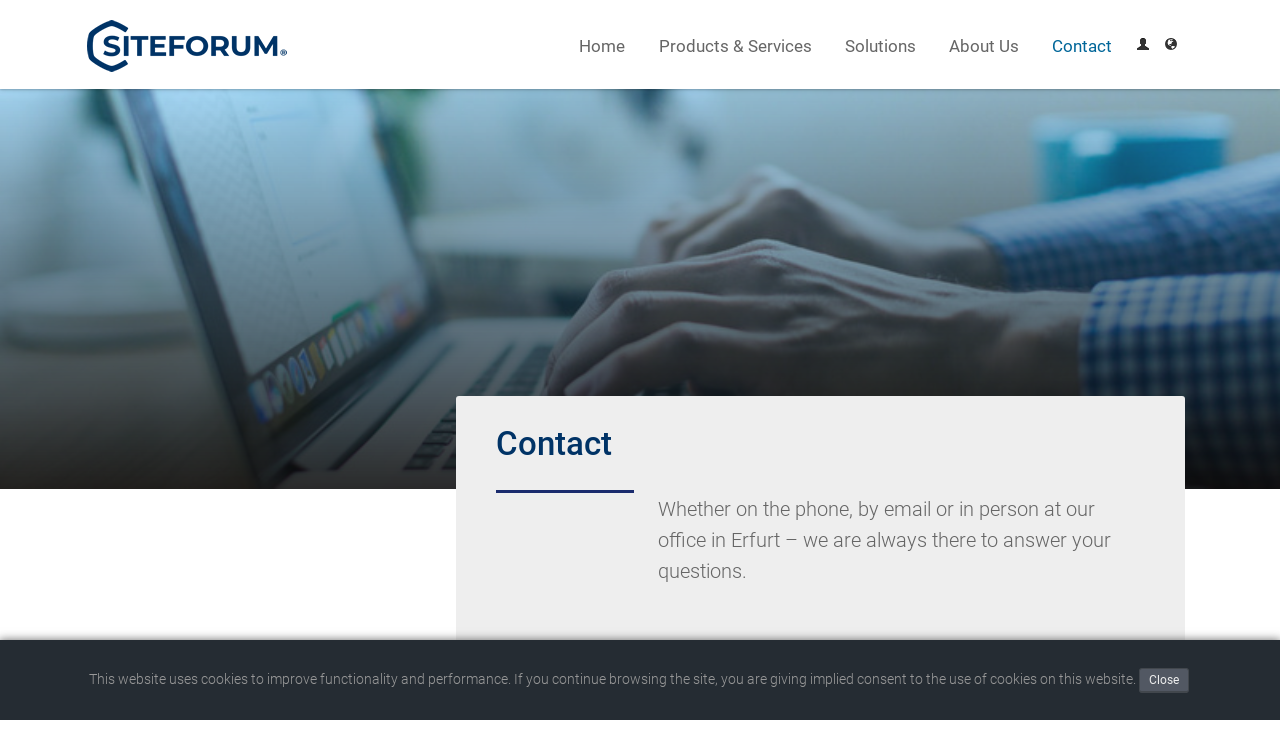

--- FILE ---
content_type: text/html;charset=UTF-8
request_url: https://www.siteforum.com/en/contact/?s=U9qFop3wcPZuAdnW7tK
body_size: 15475
content:
<!DOCTYPE html>
<html lang="en" itemscope="" itemtype="https://schema.org/WebPage">
<head prefix="og: http://ogp.me/ns#">
<meta charset="UTF-8"><title>Contact - SITEFORUM - Building Digital Leaders</title><meta name="description" content="">
<meta name="keywords" content="Digitalization Platform, Implementation & Services, Managed Cloud Infrastructure, Free prototype, Corporate Websites, Customer Portals, Intranets, Information Management, Communities, Productivity Portals, Integration Platform">
<meta name="author" content="SITEFORUM Group, info@siteforum.com">
<meta name="generator" content="SITEFORUM, www.siteforum.com">
<meta name="revisit-after" content="3 days">
<meta name="robots" content="index,follow">
<link rel="canonical" href="https://www.siteforum.com/en/contact/"><script src="https://www.google.com/recaptcha/api.js" async defer></script><meta property="og:type" content="website"><meta property="og:site_name" content="SITEFORUM - Building Digital Leaders"><meta property="og:url" content="/en/contact/"><meta property="og:description" content=""><meta property="og:title" content="Contact"><script type="application/ld+json">{"datePublished":"2022-01-13T00:00:00+01:00","image":"https:\/\/sfcom-public.s3.eu-central-2.wasabisys.com\/system\/app\/media\/rs\/2022\/1\/20\/kymwb8pk\/os.jpg","@type":"Article","description":"Whether on the phone, by email or in person at our office in Erfurt \u2013 we are always there to answer your questions.","inLanguage":"en_EN","dateModified":"2022-10-12T23:34:53+02:00","mainEntityOfPage":{"@type":"CreativeWork","@id":"\/en\/contact\/#1642603030992"},"@context":"https:\/\/schema.org","headline":"Contact","url":"https:\/\/www.siteforum.com\/en\/contact\/contact_kylnfmc0.html"}</script><script type="application/ld+json">{"itemListElement":[{"item":{"name":"Contact","@id":"\/en\/contact\/"},"@type":"ListItem","position":"1"}],"@type":"BreadcrumbList","@context":"https:\/\/schema.org"}</script><script type="application/ld+json">{"@type":"WebPage","description":null,"headline":"Contact","@context":"https:\/\/schema.org","url":"https:\/\/www.siteforum.com\/en\/contact\/"}</script><link rel="stylesheet" href="https://sfcom-public.s3.eu-central-2.wasabisys.com/design/bundle/mij23lwq_app.css" title="Standard"><link rel="stylesheet" href="/en?t=/formbuilder/lib/style.css" title="Standard"><link rel="stylesheet" href="https://sf-cdn.s3.amazonaws.com/12.0.001/global_files/javascript/jquery/plugins/colorPicker/css/colorpicker.css" title="Standard"><link rel="stylesheet" href="/en?t=/media/lib/resource/upload.css" title="Standard"><link rel="stylesheet" href="https://sfcom-public.s3.eu-central-2.wasabisys.com/design/bundle/mij23lwq_portal.css" title="Standard"><script src="https://sfcom-public.s3.eu-central-2.wasabisys.com/design/bundle/mih8zwk8_app.js"></script><script src="https://sf-cdn.s3.amazonaws.com/12.0.001/global_files/javascript/signature/signature_pad.min.js"></script><script src="https://sf-cdn.s3.amazonaws.com/12.0.001/global_files/javascript/jquery/plugins/colorPicker/core.js"></script><script src="https://sf-cdn.s3.amazonaws.com/12.0.001/global_files/javascript/ckeditor/4.22.1/ckeditor.js"></script><script src="https://sf-cdn.s3.amazonaws.com/12.0.001/global_files/javascript/ckeditor/4.22.1/adapters/jquery.js"></script><script src="/en?t=/tools/js/ckeditor/lib/ckeditor.js"></script><script src="/en?t=/tools/js/ckeditor/lib/widget.js"></script><script src="/en?t=/tools/js/colorPicker/lib/colorPicker.js"></script><script src="https://sf-cdn.s3.amazonaws.com/12.0.001/global_files/javascript/jquery/plugins/plupload/js/plupload.full.min.js"></script><script src="/en?t=/tools/js/uploader/lib/uploader.js"></script><style>
.sf-main-width {max-width:100%;margin:auto;}
html {scroll-behavior:smooth;}
h1, h2, h3, .sfcom-h1{
margin-top:20px;
margin-bottom:10px;
}
h1, h2, h3, h4, h5, h6, .sfcom-h1{
    font-weight: 500;
    line-height: 1.1em;
    color: inherit;
}
h4{
font-size:1.1em;
}
b, strong {
    font-weight:400;
}
hr{
border: 0;
border-top: 1px solid #eee;
margin:16px 0;
}
.sfcom-section { padding:1em 0; font-size:1.04rem; line-height:1.6rem;}
.sfcom-section .sfcom-section {padding:0;font-size:1em;}
.sfcom-section h1, .sfcom-box-big h2, .sfcom-h1 { font-size:2.3em; font-weight:500; color:#036; }

.sfcom-section-header { z-index:2;position:relative;top:-16px;padding:20px 0 10px 0; }
@media (min-width: 1024px) {
.sfcom-section-header { position:sticky; }
.sf-nav-main-mode .sfcom-section-header { top:46px; }
}
.sfcom-section-blue, .sfcom-btn-plus, .sfcom-btn-text:hover, .sfcom-box a.sfcom-btn-text:hover { background-color:#036; color:#fff;}
.sfcom-section-blue.sfcom-form input[type="text"] { background-color:#eee; color:#333;}
.sfcom-form input::placeholder { /* Chrome, Firefox, Opera, Safari 10.1+ */
  color:#aaa;
  opacity: 1; /* Firefox */
}
/* Internet Explorer 10-11 */
.sfcom-form input:-ms-input-placeholder { color:#aaa;}
/* Microsoft Edge */
.sfcom-form input::-ms-input-placeholder { color:#aaa; }
.sfcom-form .sf-col-sm-6, .sfcom-form .sf-col-sm-12 {
padding:.5em;
}

.sfcom-section-blue a {color:#fff;}
.sfcom-section-blue h2 { font-weight:400; margin:2em 0; }
.sfcom-section-dark, .sfcom-section-dark a { background-color:#333; color:#fff; }
.sfcom-section-black, .sfcom-section-black a { background-color:#222; color:#fff; }
.sfcom-section-grey { background-color:#eee; border-bottom:1em solid #069; }

.sfcom-diamond-white {
width: 32px;
height: 32px;
background: #fff;
-webkit-transform: rotate(-45deg);
-moz-transform: rotate(-45deg);
-ms-transform: rotate(-45deg);
-o-transform: rotate(-45deg);
transform: rotate(-45deg);
-webkit-transform-origin: 0 100%;
-moz-transform-origin: 0 100%;
-ms-transform-origin: 0 100%;
-o-transform-origin: 0 100%;
transform-origin: 0 100%;
position: relative;
left: 50%;
margin-left: 0;
top: -34px;
}
.sfcom-diamond-blue {
width: 32px;
height: 32px;
background: #036;
-webkit-transform: rotate(-45deg);
-moz-transform: rotate(-45deg);
-ms-transform: rotate(-45deg);
-o-transform: rotate(-45deg);
transform: rotate(-45deg);
-webkit-transform-origin: 0 100%;
-moz-transform-origin: 0 100%;
-ms-transform-origin: 0 100%;
-o-transform-origin: 0 100%;
transform-origin: 0 100%;
position: relative;
left: 50%;
margin-left: 0;
top: -34px;
}
.sfcom-main-width, #sfsStoryAdds { max-width:1140px; margin:auto; padding:0 1em; }
.sfcom-header-img { z-index:0;height:calc(100vh - 320px);max-height:320px;min-height:255px;background-size:cover;background-position:center;margin-bottom:-90px; }
.sfcom-badge{display:inline-block;position:absolute;width:2.5rem;height:2.5rem;margin-top:-2.3rem;margin-left:-1.25rem;padding-top:.35rem;font-size:1.58rem;font-weight:400;text-align:center;border:3px solid #eee;border-radius:50%;background:#eee;color:#666}

.sfcom-box { background-color:#eee; color:#666; padding:25px; position:relative; min-height:17.5em; border-radius:3px;}
/* tmp */
.sfcom-section-blue .sfcom-box a { color:#069; } 
.sfcom-section-blue .sfcom-box a:hover { color:#036; }

.sfcom-section-blue .sfcom-box {margin:0 .5em 1em .5em;}
.sfcom-section-blue .sfcom-box h3 {font-size:1.5em; font-weight:400;}
.sfcom-box-big { padding:30px 40px; }
.sfcom-box-big .sf-intro-part {font-size:1.1em;line-height:1.55em;}
.sfcom-box-big h1, .sfcom-box-medium h2, .sfcom-h1 { margin:0 0 5px 0; color:#036; font-size:1.3em; }
.sfcom-box-medium { padding:40px; }
.sfcom-box-medium .sf-intro-part {font-size:1.1em;line-height:1.55em;min-height:5em}

@media (min-width: 1025px) {
.sfcom-header-img { max-height:500px; margin-bottom:-110px; }
.sfcom-section-blue .sfcom-box h3 { font-size: 1.7em; }
.sfcom-box { min-height:19em; }
.sfcom-box-big h1, .sfcom-box-medium h2, .sfcom-h1 { margin:0 0 12px 0; font-size:2em;}
.sfcom-box-big .sf-intro-part {font-size:1.23em;}
.sfcom-box-medium .sf-intro-part {font-size:1.23em;}
}

.sfcom-btn {display:inline-block;background-color:#069; color:#fff;font-size:1.4em;cursor:pointer;}
.sfcom-btn a {color:#fff;text-decoration:none;}
.sfcom-btn-medium .sfcom-btn-plus,.sfcom-btn-medium .sfcom-btn-text{padding:10px 16px;}
.sfcom-btn-plus,.sfcom-btn-text { display:inline-block;padding:16px 20px; }
.sfcom-btn-plus:hover, .sfcom-box a.sfcom-btn-plus:hover { background-color:#069; color:#fff;}

.sfcom-form input {display:block;width:100%;border-bottom-width:1px;}
.sfcom-form input[type="submit"] {border:0;font-size:18px;padding:.5em 1em;max-width:200px; margin:auto;}
.sfcom-form input[type="submit"]:hover {background-color:#069;}

.sfcom-showme {position:relative;}
.sfcom-showme.sfcom-ani-left{-webkit-animation:sfcomanimateleft 2s;animation:sfcomanimateleft 2s}
@keyframes sfcomanimateleft{from{left:-300px;opacity:0.3} to{left:0;opacity:1}}
.sfcom-showme.sfcom-ani-right{-webkit-animation:sfcomanimateright 1s;animation:sfcomanimateright 1s}
@keyframes sfcomanimateright{from{right:-300px;opacity:0.3} to{right:0;opacity:1}}
.sfcom-showme.sfcom-ani-bottom{-webkit-animation:sfcomanimatebottom 1s;animation:sfcomanimatebottom 1s}
@keyframes sfcomanimatebottom{from{bottom:-300px;opacity:0} to{bottom:0;opacity:1}}

#js-modal-freeprototype .sf-container, .sfcom-modal-content {background-color:#fff; padding:2em;height:calc(100vh - 130px);overflow:auto;border-radius:5px;}
.sfcom-modal-content ul {margin:1em;padding-left:1em;}
.sfcom-modal-content h2 {font-size:2em;}
.sfcom-modal-content button.sf-btn { position:absolute;right:20px;top:14px; }

.sfcom-modal-headline { font-size:2em;line-height:1.5em;font-weight:normal;padding-right:3em;display:block;}
.sfcom-master-public .sf-nav-menubar {background-color:transparent;border:0;display:inline-block; font-weight:300 }
.sfcom-master-public .sf-nav-menubar > li {border-bottom:2px solid #fff; font-weight:400 }
.sfcom-master-public .sf-nav-menubar li li {font-weight:300 }
.sfcom-master-public .sf-nav-menubar > li:hover, .sfcom19 .sf-nav-menubar > li.active {border-color:#069;}
.sfcom-master-public .sf-modal-content { max-width:980px;}

.sfcom-intro-box, .sfcom-intro-iconbox {text-align:center; background-color:#eee; min-height:20em; margin:1em;padding:2em 2em 1em 2em;border-radius:5px;}
.sfcom-intro-box { min-height:25em;}
.sf-intro-news .sfcom-intro-box { min-height:30em;}
.sfcom-intro-box h3 { line-height:1.5em; }
.sfcom-intro-box.sfcom-clickable:hover, .sfcom-intro-iconbox.sfcom-clickable:hover {color:#069;background-color:#f1f1f1;cursor:pointer;}
.sfcom-intro-iconbox-icon {position:relative; color:#003366cc}
.sfcom-intro-iconbox-icon .material-icons {font-size:72px;}
.sfcom-intro-iconbox.sfcom-clickable:hover .sfcom-intro-iconbox-icon {-webkit-animation:animatebottom2 1s;animation:animatebottom2 1s}
@keyframes animatebottom2{from{opacity:0.3} to{opacity:1}}

.sfcom-intro-slider {min-height:500px;max-width:1140px;margin:auto; padding:0 40px;}
.sfcom-intro-slider .sfcom-intro-description {font-size:1.5em;line-height:1.7em;}
.sfcom-intro-slider .mediaGallery {display:inline-block;}

.sfcom-intro-slider-item { padding:2em 0 0 0; }
.sfcom-intro-slider-screen { text-align:center; }
.sfcom-intro-slider-screen img { width:100%; max-width:500px; border-radius:5px; box-shadow:0 2px 4px 0 rgba(0,0,0,0.16),0 2px 10px 0 rgba(0,0,0,0.12); }
.sfcom-intro-slider-customer { border-top:1px solid #ccc; text-align:left; margin:1em auto; padding-top:1em;}
ul.slides li .sfcom-intro-slider-customer img { float:left; margin-right:30px; }
.sfcom-intro-slider-quote { padding-bottom:1em; }

.sfcom-form-prototype {padding:2em;}
.sfcom-form-prototype .sf-row-padding {margin-bottom:1.5em;}
.sfcom-form-prototype textarea, .sfcom-form-prototype select, .sfcom-form-prototype input[type="text"] {border:1px solid #ccc;}
.sfcom-screentable img { margin:1em 0; width:100%; max-width:320px;}
#mobile-menu { z-index:1001; display:none; position:absolute; 
-webkit-box-shadow:1px 1px 7px #666;
-moz-box-shadow:1px 1px 7px #666;
box-shadow:1px 1px 7px #666;
right:10px;
}
#mobile-menu ul { margin:0; padding:0; list-style-type:none; background-color:#069; }
#mobile-menu li li { padding-left:20px; background-color:#036; }
#mobile-menu li { display:block; border-top:1px solid #069; }
#mobile-menu a { display:block; color:#fff; line-height:40px; font-size:20px; padding:0 20px; text-decoration:none; }
.mobile-menu-trigger { z-index:1002; margin:10px; position:absolute; right:10px; }
.mobile-menu-trigger.toggled { color:#999; opacity:0.4; filter:alpha(opacity=40); }

.sfcom-hideme {position:relative;}

.material-icons {
  font-family: 'Material Icons';
  font-weight: normal;
  font-style: normal;
  font-size: 24px;  /* Preferred icon size */
  display: inline-block;
  line-height: 1;
  text-transform: none;
  letter-spacing: normal;
  word-wrap: normal;
  white-space: nowrap;
  direction: ltr;
  /* Support for all WebKit browsers. */
  -webkit-font-smoothing: antialiased;
  /* Support for Safari and Chrome. */
  text-rendering: optimizeLegibility;
  /* Support for Firefox. */
  -moz-osx-font-smoothing: grayscale;
  /* Support for IE. */
  font-feature-settings: 'liga';
}
/* Rules for sizing the icon. */
.material-icons.md-18 { font-size: 18px; }
.material-icons.md-24 { font-size: 24px; }
.material-icons.md-36 { font-size: 36px; }
.material-icons.md-48 { font-size: 48px; }
.material-icons.md-72 { font-size: 72px; }
.material-icons.md-80 { font-size: 80px; }

/* Rules for using icons as black on a light background. */
.material-icons.md-blue { color: #069; }
.material-icons.md-shade { color: #09c; text-shadow: 2px 2px #ccc;}
.material-icons.md-sf { 
background-image: url(/img/icon/flat-platform_96.png);
background-position: center bottom;
background-repeat: no-repeat;
background-size: contain;
padding: 10px 24px 32px 20px;
font-size: 48px;
color: #09c;
text-shadow: 2px 2px #ccc;
}
.material-icons.md-dark { color: rgba(0, 0, 0, 0.54); }
.material-icons.md-dark.md-inactive { color: rgba(0, 0, 0, 0.26); }

/* Rules for using icons as white on a dark background. */
.material-icons.md-light { color: rgba(255, 255, 255, 1); }
.material-icons.md-light.md-inactive { color: rgba(255, 255, 255, 0.3); }
</style><script>$(document).ready(function() {

// Serialized data.
var data = {"toggles":[{"entry":"1642002216500","method":"11","field":"1642002081616","target":"1642002081616"},{"entry":"1642002204910","method":"0","field":"1642002081616","target":"1642001071082"},{"entry":"1642002176162","method":"1","field":"1642002081616","target":"1642001071082"}],"context":"1769145000934"};

// Mappings.
var groups   = new Map();
var triggers = new Map(); // Field to groups.
var fields   = new Map(); // Trigger field states.
var targets  = new Map(); // Target name to groups.

// Compute values for a set of elements.
function values(elements) {

var result = [];

// Compute values dependend on type.
$(elements).each(function() {
var element = $(this);
if (element.is('select')) {
result.push(element.val());
} else {
if (this.checked) {
result.push(this.value);
}
}
});

// Default value.
if (result.length == 0) {
result.push(-1);
}

// Done.
return result;
}

// Toggle the state.
function setFieldState(name, visible) {

// Target for this toggle.
var target = $('#field-container-generator-' + data.context + '-' + name);

// Handle target visibility.
if (visible) {
target.removeClass('sf-hide');
} else {
target.addClass('sf-hide');
}
}

// Check group state.
function checkGroupState(key, execute) {

var group = groups.get(key);

// Number of dependencies that are fullfilled.
var counter  = 0;
var required = 0;

// Traverse each entry of the group dependencies.
group.dependencies.forEach(function(entries, name) {

// Field itself.
var field = fields.get(name);

// Number of requiered fields.
required++;

// Fetch the field.
for (var i = 0; i < entries.length; i++) {
if (field.values.indexOf(entries[i]) != -1) {
counter++;
break;
}
}
});

// Check whether this group is fullfilled.
group.fullfilled = (counter == required) || (group.group == 0 && counter > 0);

// Handle the target.
if (execute != null && execute) {
checkTargetState(group.target);
}
}

// Check target state.
function checkTargetState(target, keys) {

// Fetch array of group keys.
if (keys == null) {
var keys = targets.get(target);
if (keys == null) {
return;
}
}

// Check if anything is configured.
var hasEnablers  = false;
var hasDisablers = false;

// Enabler and disabler counts.
var enablers  = 0;
var disablers = 0;

// Compute enabler and disabler state.
for (var i = 0; i < keys.length; i++) {

// Check the groups.
var group = groups.get(keys[i]);
if (group != null) {

// Check base states.
if (group.method == 1) {
hasEnablers = true;
} else {
hasDisablers = true;
}

// Check fullfillments.
if (group.fullfilled) {
if (group.method == 1) {
enablers++;
} else {
disablers++;
}
}
}
}

// Dependend control.
var control = $('#field-container-generator-' + data.context + '-' + target);

// Check for enablers.
if (hasEnablers) {
if (enablers > 0) {
control.removeClass('sf-hide');
} else {
control.addClass('sf-hide');
}
return;
}

// Check for disablers.
if (hasDisablers) {
if (disablers > 0) {
control.addClass('sf-hide');
} else {
control.removeClass('sf-hide');
}
return;
}
}

// Trigger event entry.
function trigger(entry) {

// Update the values from the elements.
entry.values = values(entry.elements);

// Resulting triggered groups.
var result = [];

// Find each group to check.
var keys = triggers.get(entry.name);

// Check only once.
for (var i = 0; i < keys.length; i++) {
if (result.indexOf(keys[i]) == -1) {
checkGroupState(keys[i], true);
result.push(keys[i]);
}
}
}

// Attach to a field.
function attach(field) {

// Attach once.
if (fields.get(field)) {
return;
}

// Query child elements.
var elements = $("[name='" + 'generator-' + data.context + '-' + field + "']");

// Entry for this field.
var entry = {
name: field, elements: elements, values: values(elements)
};

// Attach the field.
fields.set(field, entry);

// Append to each.
elements.each(function() {
var element = $(this);
element.on('change', function() {
trigger(entry);
});
});
}

// Create the groups.
for (var i = 0; i < data.toggles.length; i++) {

var toggle = data.toggles[i];

// Remap.
toggle.group  = (toggle.method / 2) | 0;
toggle.method = (toggle.method % 2) | 0;

// Key for this combination.
var key = toggle.target + ':' + toggle.group + ':' + toggle.method;

// Create the group.
var group = groups.get(key);
if (group == null) {
group = {
group: toggle.group, method: toggle.method, target: toggle.target, dependencies: new Map()
};
groups.set(key, group);
}

// Prepare dependency.
if (group.dependencies.get(toggle.field) == null) {
group.dependencies.set(toggle.field, []);
}

// Append dependencies.
group.dependencies.get(toggle.field).push(toggle.entry);

// Prepare trigger array.
if (triggers.get(toggle.field) == null) {
triggers.set(toggle.field, []);
}

// Trigger only once.
if (triggers.get(toggle.field).indexOf(key) == -1) {
triggers.get(toggle.field).push(key);
}

// Prepare target array.
if (targets.get(toggle.target) == null) {
targets.set(toggle.target, []);
}

// Target only once.
if (targets.get(toggle.target).indexOf(key) == -1) {
targets.get(toggle.target).push(key);
}

// Attach to field.
attach(toggle.field);
}

// Anything is created, prepare the initial group state.
groups.forEach(function(group, key) {
checkGroupState(key);
});

// Prepare the initial control state.
targets.forEach(function(keys, target) {
checkTargetState(target, keys);
});

// BEGIN script to handle signature-pad-canvas
// Function to attach canvas.
function attachCanvasPad(out_elem) {

// Handle each pad.
out_elem.find('.js-formbuilder-signature-pad').each(function() {

// Element.
var element = this;

// Text.
var text = out_elem.find('.js-formbuilder-signature-text'),
pencol = element.getAttribute('data-pencolor'),
bgimage = element.getAttribute('data-bgimage');
if( text.val() != '' ) {
var text_obj = JSON.parse( text.val() );
} else {
var text_obj = '';
}
text.val('');

// Identify the canvas.
var canvas = document.getElementById('canv-' + element.getAttribute('data-text'));
// Set canvas context.
var contx = canvas.getContext("2d"),
cached = null;

// Check if backgroundimage is given
if( bgimage != null ) {
var background = new Image(),
width = element.clientWidth,
height = element.clientHeight,
border = element.offsetHeight - element.clientHeight;
background.src = bgimage;
background.onload = function () {
// Calculate sizes of element, canvas and backgroundimage depending on the image
var ratio = width / background.width ;
var img_width = Math.floor(background.width * ratio),
img_height = Math.floor(background.height * ratio);
    width = (img_width + border);
    height = (img_height + border);
    element.style.width = width + "px";
    element.style.height = height + "px";
    canvas.width  = width;
    canvas.height = height;
     
//contx.globalCompositeOperation = 'destination-over';
contx.drawImage(background, 0, 0, img_width, img_height);
//contx.globalCompositeOperation = 'source-over';
}
} else {
// Original sizes.
var width  = null;
var height = null;
}

// Prepare signature pad.
var pad = new SignaturePad(canvas);
//pad.backgroundColor = "transparent";
pad.backgroundColor = "rgb(255,255,255)";
if( pencol != null ) {
pad.penColor = pencol;
}
if( text_obj.data != null ) {
pad.fromData( text_obj.data );
} 

// Resize the canvas.
function resizeCanvas() {
width  = element.clientWidth;
height = element.clientHeight;
if (width != canvas.width || height != canvas.height) {
cached = pad.toData();
width  = element.clientWidth;
height = element.clientHeight;
    canvas.width  = element.clientWidth;
    canvas.height = element.clientHeight;
    pad.fromData(cached);
}
setTimeout(resizeCanvas, 50);
}

// Resize canvas.
if( bgimage != null ) {
// Do nothing
} else {
resizeCanvas();
}

// Reset.
$(element).closest('.js-generator-field').find('.js-formbuilder-signature-reset').on('click', function(e) {
e.preventDefault();
text.val('');
pad.clear();
if( bgimage != null ) {
contx.drawImage(background, 0, 0);
//contx.drawImage(background, 0, 0, width, height);
}
});

// Undo.
$(element).closest('.js-generator-field').find('.js-formbuilder-signature-undo').on('click', function(e) {
e.preventDefault();
var pad_data = pad.toData();
text.val('');
if(pad_data) {
pad_data.pop();

if( bgimage != null ) {
/*
contx.globalCompositeOperation = 'destination-over';
contx.drawImage(background, 0, 0);
contx.globalCompositeOperation = 'source-over';
*/
contx.drawImage(background, 0, 0);
}
pad.fromData(pad_data, {clear: false} );
} else {
pad.clear();
}
});

$(element).closest('.js-generator-field').find('.js-formbuilder-signature-show').on('click', function(e) {
e.preventDefault();
var pad_data = pad.toData();
console.log(pad_data);
});

// Handle element.
$(element).closest('form').on('submit', function(e) {

var data = pad.toData();

var size = 0;
for (var i = 0; i < data.length; i++) {
size += data[i].length;
}

if (size < 10) {
text.val('');
} else {

var json = {
data: data,
jpeg: pad.toDataURL("image/jpeg"),
png:  pad.toDataURL("image/png"),
svg:  pad.toDataURL("image/svg+xml")
};
text.val(JSON.stringify(json));
}
});
});

}

// Function to init all canvasPads.
function initAllCanvasPads() {
$('.js-formbuilder-signature').each(function(e) {
// Outer signature holder.
var self = $(this);

// Attach on demand.
if (self.attr('data-previous') == 1)
{
// Attach edit button.
self.find('.js-formbuilder-signature-edit').on('click', function(e){
e.preventDefault();
self.find('.js-formbuilder-signature-previous').fadeOut(50, function() {
self.find('.js-formbuilder-signature-holder').fadeIn(50, function() {
attachCanvasPad(self);
});
});
});
}
else
{
attachCanvasPad(self);
}
});
}

// Bind functions to window object as globals
window.attachCanvasPad = attachCanvasPad
window.initAllCanvasPads = initAllCanvasPads

// Init all canvas pads on load window.
$(window).on('load', function() {
initAllCanvasPads();
});
// END script to handle signature-pad-canvas

});

if (typeof CKEDITOR !== 'undefined') {
CKEDITOR.plugins.addExternal('SFEditorChanges',    '/en?t=/tools/js/ckeditor/plugins/editorChanges/plugin.js&nc=1769145000936', '');
CKEDITOR.plugins.addExternal('SFContentTemplates', '/en?t=/tools/js/ckeditor/plugins/contentTemplates/plugin.js&nc=1769145000938', '');
CKEDITOR.plugins.addExternal('SFMediaPool',        '/en?t=/tools/js/ckeditor/plugins/mediaPool/plugin.js&nc=1769145000940', '');
CKEDITOR.plugins.addExternal('SFMediaUpload',      '/en?t=/tools/js/ckeditor/plugins/mediaUpload/plugin.js&nc=1769145000942', '');
CKEDITOR.plugins.addExternal('SFLinkGenerator',    '/en?t=/tools/js/ckeditor/plugins/linkGenerator/plugin.js&nc=1769145000944', '');
CKEDITOR.plugins.addExternal('SFStoryImages',      '/en?t=/tools/js/ckeditor/plugins/storyImages/plugin.js&nc=1769145000946', '');
CKEDITOR.plugins.addExternal('SFInlineButtons',    '/en?t=/tools/js/ckeditor/plugins/inlineButtons/plugin.js&nc=1769145000948', '');
}</script><!--
    ____               _      __           ___      __       __         _   _____   ____ __
   / __ )___ _      __(_)____/ /_     ____/ (_)____/ /_     / /_  ___  (_) / ___/  / __// /
  / __  / _ \ | /| / / / ___/ __ \   / __  / / ___/ __ \   / __ \/ _ \/ /  \__ \  / /_ / / 
 / /_/ /  __/ |/ |/ / / /  / /_/ /  / /_/ / / /__/ / / /  / /_/ /  __/ /  ___/ / / __//_/  
/_____/\___/|__/|__/_/_/  /_.___/   \__,_/_/\___/_/ /_/  /_.___/\___/_/  /____/ /_/  (_)   
 
Mehr Infos auf https://www.siteforum.com/jobs
-->
<meta name="viewport" content="width=device-width, initial-scale=1, maximum-scale=2" />
<link rel="apple-touch-icon" href="https://sfcom-public.s3.eu-central-2.wasabisys.com/siteforum_shortcut-icon.png" />
<script>
var gaProperty = 'UA-263660-1';
var disableStr = 'ga-disable-' + gaProperty;
if (document.cookie.indexOf(disableStr + '=true') > -1) {window[disableStr] = true;}
function gaOptout() {
document.cookie = disableStr + '=true; expires=Thu, 31 Dec 2099 23:59:59 UTC; path=/';
window[disableStr] = true;alert('Das Tracking durch Google Analytics wurde in Ihrem Browser für diese Website deaktiviert.');}
</script> 
<script>
(function(i,s,o,g,r,a,m){i['GoogleAnalyticsObject']=r;i[r]=i[r]||function(){
(i[r].q=i[r].q||[]).push(arguments)},i[r].l=1*new Date();a=s.createElement(o),
m=s.getElementsByTagName(o)[0];a.async=1;a.src=g;m.parentNode.insertBefore(a,m)
})(window,document,'script','//www.google-analytics.com/analytics.js','ga');
ga('create', 'UA-263660-1','auto');
ga('set', 'anonymizeIp', true);
ga('send', 'pageview');
</script>
<script>(function(w,d,s,l,i){w[l]=w[l]||[];w[l].push({'gtm.start':
new Date().getTime(),event:'gtm.js'});var f=d.getElementsByTagName(s)[0],
j=d.createElement(s),dl=l!='dataLayer'?'&l='+l:'';j.async=true;j.src=
'https://www.googletagmanager.com/gtm.js?id='+i+dl;f.parentNode.insertBefore(j,f);
})(window,document,'script','dataLayer','GTM-P792BZX');</script>
<meta property="og:site_name" content="SITEFORUM - Building Digital Leaders"><meta property="og:locale" content="en_EN"><link rel="shortcut icon" type="image/x-icon" href="https://www.siteforum.com/favicon.ico"></head>
<body class="sfcom-master-public" vocab="https://schema.org/" typeof="WebPage"><noscript><iframe src="https://www.googletagmanager.com/ns.html?id=GTM-P792BZX"
height="0" width="0" style="display:none;visibility:hidden"></iframe></noscript>

<a id="top"></a>
<div class="sfcom-section sfcom-section-header sf-color-base sf-boxshadow" style=""> 	<div class="sfcom-main-width">
		<div class="sf-row-padding">
			<div class="sf-col-xs-12 sf-col-sm-3" style="padding-bottom:0">
				<a class="sf-btn mobile-menu-trigger sf-show-sm" href="#"><span class="sf-icon-align-justify"></span> </a>
				<a href="/en/"><img src="https://sfcom-public.s3.eu-central-2.wasabisys.com/img/2022/siteforum_logo_200x52.png" alt="SITEFORUM - Building Digital Leaders" title="SITEFORUM - Building Digital Leaders" /></a>
			</div>
			<div class="sf-col-xs-12 sf-col-sm-9" style="padding-bottom:0">
				<div id="mobile-menu">
					<ul class="sf-nav  "><li class="root"><a href="/en/" title="Home: The link to the home page." class="sf-menu">Home</a></li><li class="root branch"><a href="/en/products/" title="Products &amp; Services: Here you find all menus." class="sf-menu">Products & Services</a><ul class="sf-list sf-list-links sf-list-style-01  tree"><li class="ct1"><a href="/en/products/digitalization-platform/">Digitalization Platform</a></li><li class="ct2"><a href="/en/products/implementation-services/">Implementation &amp; Services</a></li><li class="ct3"><a href="/en/products/managed-cloud/">Managed Cloud Infrastructure</a></li></ul></li><li class="root branch"><a href="/en/solutions/" title="Solutions: Here you find all menus." class="sf-menu">Solutions</a><ul class="sf-list sf-list-links sf-list-style-01  tree"><li class="ct1"><a href="/en/solutions/employee-portals/">Employee portals</a></li><li class="ct2"><a href="/en/solutions/customer-portals/">Customer portals</a></li><li class="ct3"><a href="/en/solutions/memberportals/">Member portals</a></li><li class="ct4"><a href="/en/solutions/information-management/">Information Management</a></li><li class="ct5"><a href="/en/solutions/factoringportal/">Factoringportal</a></li><li class="ct6"><a href="/en/solutions/intranets/">Intranets</a></li><li class="ct7"><a href="/en/solutions/communities/">Communities</a></li><li class="ct8"><a href="/en/solutions/integration-platform/">Integration Platform</a></li><li class="ct9"><a href="/en/solutions/corporate-websites/">Corporate Websites</a></li></ul></li><li class="root branch"><a href="/en/about-us/" title="About Us: Here you find all menus." class="sf-menu">About Us</a><ul class="sf-list sf-list-links sf-list-style-01  tree"><li class="ct1"><a href="/en/about-us/news/">News</a></li><li class="ct2"><a href="/en/about-us/team/">Team</a></li><li class="ct3"><a href="/en/about-us/career/">Career</a></li></ul></li><li class="root active"><a href="/en/contact/" title="Contact: Here you find all menus." class="sf-menu">Contact</a></li></ul>

					<ul><li><a href="/login">Login</a>
						
					</li></ul>
				</div>
				<div class="sf-hide-sm text-right" style="padding-top:6px">
					<ul class="sf-nav sf-nav-dropdown sf-nav-menubar"><li class="root"><a href="/en/" title="Home: The link to the home page." class="sf-menu">Home</a></li><li class="root branch"><a href="/en/products/" title="Products &amp; Services: Here you find all menus." class="sf-menu">Products & Services</a><ul class="sf-list sf-list-links sf-list-style-01 sf-boxshadow-4 tree"><li class="ct1"><a href="/en/products/digitalization-platform/">Digitalization Platform</a></li><li class="ct2"><a href="/en/products/implementation-services/">Implementation &amp; Services</a></li><li class="ct3"><a href="/en/products/managed-cloud/">Managed Cloud Infrastructure</a></li></ul></li><li class="root branch"><a href="/en/solutions/" title="Solutions: Here you find all menus." class="sf-menu">Solutions</a><ul class="sf-list sf-list-links sf-list-style-01 sf-boxshadow-4 tree"><li class="ct1"><a href="/en/solutions/employee-portals/">Employee portals</a></li><li class="ct2"><a href="/en/solutions/customer-portals/">Customer portals</a></li><li class="ct3"><a href="/en/solutions/memberportals/">Member portals</a></li><li class="ct4"><a href="/en/solutions/information-management/">Information Management</a></li><li class="ct5"><a href="/en/solutions/factoringportal/">Factoringportal</a></li><li class="ct6"><a href="/en/solutions/intranets/">Intranets</a></li><li class="ct7"><a href="/en/solutions/communities/">Communities</a></li><li class="ct8"><a href="/en/solutions/integration-platform/">Integration Platform</a></li><li class="ct9"><a href="/en/solutions/corporate-websites/">Corporate Websites</a></li></ul></li><li class="root branch"><a href="/en/about-us/" title="About Us: Here you find all menus." class="sf-menu">About Us</a><ul class="sf-list sf-list-links sf-list-style-01 sf-boxshadow-4 tree"><li class="ct1"><a href="/en/about-us/news/">News</a></li><li class="ct2"><a href="/en/about-us/team/">Team</a></li><li class="ct3"><a href="/en/about-us/career/">Career</a></li></ul></li><li class="root active"><a href="/en/contact/" title="Contact: Here you find all menus." class="sf-menu">Contact</a></li></ul>	<ul class="sf-nav sf-nav-bar sf-btn-group right" style="z-index:2;margin-top:10px">
						<li><a class="sf-btn sf-btn-xs sf-btn-plain" href="/en/app/my/login" title="Login"><i class="sf-icon-user"></i></a></li>
						<li class="sf-dropdown-hover">
							<a class="sf-btn sf-btn-xs sf-btn-plain" href="#" title="Languages"><i class="sf-icon-globe"></i></a>
							<div class="sf-dropdown-content sf-display-right sf-color-base sf-boxshadow text-left">
								<!-- languageButton --><ul class="sf-list sf-list-links sf-list-style-02">
			<li><a href="/en/contact/"><img src="https://sf-cdn.s3.amazonaws.com/12.0.001/global_files/icons/flags/gb.gif" alt="English" title="English (eng | en)" /> English</a></li><li><a href="/de/kontakt/"><img src="https://sf-cdn.s3.amazonaws.com/12.0.001/global_files/icons/flags/de.gif" alt="Deutsch" title="Deutsch (ger | de)" /> Deutsch</a></li>
		</ul><!-- /languageButton -->
							</div>
						</li>
					</ul>
				</div>
			</div>
		</div>
	</div>
</div>
<div class="sf-main-width"><div class="sf-app-content-page"><div class="sf-main-width"><div class="sfcom-header-img" style="background-image:linear-gradient(to bottom, rgba(42, 167, 242, 0.37), rgba(13, 13, 13, 0.88)),url(https://sfcom-public.s3.eu-central-2.wasabisys.com/system/app/media/rs/2022/1/20/kymwb8pk/os.jpg);">&nbsp;</div>
<div class="sfcom-section" style="z-index:1;position:relative;" vocab="http://schema.org/" property="mainEntity" typeof="Article">
	<div class="sfcom-main-width">
		<div class="sf-row-padding">
			<div class="sf-col-sm-4">&nbsp;</div>
			<div class="sf-col-sm-8">
				<div class="sfcom-box sfcom-box-big sf-ani-left">
					<h1 property="headline">Contact</h1>
					<div class="sf-row-padding">
						<div class="sf-col-sm-3"><div style="border-top:3px solid #1a2b6d;margin:16px 16px 0 0">&nbsp;</div></div>
						<div class="sf-col-sm-9"><div class="sf-intro-part"><p property="description">Whether on the phone, by email or in person at our office in Erfurt – we are always there to answer your questions.</p></div></div>
					</div>
				</div>
			</div>
		</div><br />
		<div class="sf-intro-part sfcom-story" property="articleBody"><p>Do you have a question about our products &amp; services, our projects or a general request? Please feel free to use our contact form. Our team will record your inquiry, forward it to the appropriate contact person and get back to you as soon as possible.<br />
<br />
<strong>The SITEFORUM team is looking forward to your inquiry!</strong><br />
&nbsp;</p>

<div class="sf-row-padding">
<div class="sf-col-sm-4">
<div class="sfcom-box2">
<div style="text-align: center;"><i class="material-icons">phone_in_talk</i>

<h3><a href="tel:+493616615810">0361 - 666 1581 0</a></h3>
<br />
Feel free to call us any time</div>
</div>
</div>

<div class="sf-col-sm-4">
<div class="sfcom-box2">
<div style="text-align: center;"><i class="material-icons">mail</i>

<h3><a href="mailto:info@siteforum.com?subject=Ich%20habe%20eine%20Frage%20zu%20...">info@SITEFORUM.com</a></h3>
<br />
Send us an email</div>
</div>
</div>

<div class="sf-col-sm-4">
<div class="sfcom-box2">
<div style="text-align: center;"><i class="material-icons">room</i>

<h3>SITEFORUM GmbH</h3>
Strasse des Friedens 15a<br />
99094 Erfurt<br />
Germany</div>
</div>
</div>
</div>

<div class="sfcom-box2"><div class="js-formbuilder-placeholder-form-container">
					<form class="sf-form js-formbuilder-placeholder-form" method="post" action="/en/app/formbuilder/receive" autocomplete="off">
								
																	

					

		
	
	
	
	
			

		

		

	<a name="generator-top"></a>

		<div id="js-form-1769145000934" data-id="1769145000934" class="sf-formbuilder-div">

				<input type="hidden" name="formbuilder-context" value="2C248A8C8DF665959D4247F9659B3BC25B789FB7F2B67AFE5F6F3D0C7DDEC9F4">

						<div class="js-generator-page sf-hide" data-page-ref="1642000853864">
				
					<fieldset class="js-generator-group">
						<legend>Contact request</legend>
																				

		<div id="field-container-generator-1769145000934-1642001071082" class="js-generator-field" data-id="1642001071082" style="padding-left: 0px">

						<label class="p1">Salutation</label>
		<div class="p2 ">
						
					<label style="padding: 0.5em 1em 0.5em 0; display: inline-block" >
						<input id="generator-1769145000934-1642001071082-1642001045964" type="radio" name="generator-1769145000934-1642001071082" value="1642001045964"  />	Herr
					</label>
					<label style="padding: 0.5em 1em 0.5em 0; display: inline-block" >
						<input id="generator-1769145000934-1642001071082-1642001056622" type="radio" name="generator-1769145000934-1642001071082" value="1642001056622"  />	Frau
					</label>
					<label style="padding: 0.5em 1em 0.5em 0; display: inline-block" >
						<input id="generator-1769145000934-1642001071082-1642592028950" type="radio" name="generator-1769145000934-1642001071082" value="1642592028950"  />	Divers
					</label>
		</div>
	<div class="cleaner"></div>			
		
		</div>														

		<div id="field-container-generator-1769145000934-1642000710510" class="js-generator-field" data-id="1642000710510" style="padding-left: 0px">

					

						<label class="p1"><strong>Name</strong></label>
			<div class="p2 fullsize ">
				<input name="generator-1769145000934-1642000710510" type="text" value="">
			</div>
	<div class="cleaner"></div>			
		
		</div>														

		<div id="field-container-generator-1769145000934-1642000722994" class="js-generator-field" data-id="1642000722994" style="padding-left: 0px">

					

						<label class="p1"><strong>Company</strong></label>
			<div class="p2 fullsize ">
				<input name="generator-1769145000934-1642000722994" type="text" value="">
			</div>
	<div class="cleaner"></div>			
		
		</div>														

		<div id="field-container-generator-1769145000934-1642000738762" class="js-generator-field" data-id="1642000738762" style="padding-left: 0px">

					

						<label class="p1"><strong>Email</strong></label>
			<div class="p2 halfsize ">
				<input name="generator-1769145000934-1642000738762" type="text" value="">
			</div>
	<div class="cleaner"></div>			
		
		</div>														

		<div id="field-container-generator-1769145000934-1642000772682" class="js-generator-field" data-id="1642000772682" style="padding-left: 0px">

					

						<label class="p1">Phone</label>
			<div class="p2 halfsize ">
				<input name="generator-1769145000934-1642000772682" type="text" value="">
			</div>
	<div class="cleaner"></div>			
		
		</div>														

		<div id="field-container-generator-1769145000934-1642002081616" class="js-generator-field" data-id="1642002081616" style="padding-left: 0px">

						<label class="p1"><strong>Request</strong></label>
		<div class="p2 ">
						
					<div style="margin: 0 0.5em 0.5em 0">
						<label style="padding: 0.5em;">
							<input id="generator-1769145000934-1642002081616-1642002176162" type="radio" name="generator-1769145000934-1642002081616" value="1642002176162"  />	General concern
						</label>
						
					</div>
					<div style="margin: 0 0.5em 0.5em 0">
						<label style="padding: 0.5em;">
							<input id="generator-1769145000934-1642002081616-1642002204910" type="radio" name="generator-1769145000934-1642002081616" value="1642002204910"  />	Project request
						</label>
						
					</div>
					<div style="margin: 0 0.5em 0.5em 0">
						<label style="padding: 0.5em;">
							<input id="generator-1769145000934-1642002081616-1642002216500" type="radio" name="generator-1769145000934-1642002081616" value="1642002216500"  />	Question about our products &amp; services
						</label>
						
					</div>
		</div>
	<div class="cleaner"></div>			
		
		</div>														

		<div id="field-container-generator-1769145000934-1643021836148" class="js-generator-field" data-id="1643021836148" style="padding-left: 0px">

						<label class="p1"><strong>Usecase</strong></label>
		<div class="p2 ">
						
						<div style="margin: 0 0.5em 0.5em 0">
							<label style="padding:0.5em;">
								<input id="generator-1769145000934-1643021836148-1643021610902" type="checkbox" name="generator-1769145000934-1643021836148" value="1643021610902"  />	Employee portal
							</label>
							
						</div>
						<div style="margin: 0 0.5em 0.5em 0">
							<label style="padding:0.5em;">
								<input id="generator-1769145000934-1643021836148-1643021662662" type="checkbox" name="generator-1769145000934-1643021836148" value="1643021662662"  />	Customer portal
							</label>
							
						</div>
						<div style="margin: 0 0.5em 0.5em 0">
							<label style="padding:0.5em;">
								<input id="generator-1769145000934-1643021836148-1643021668944" type="checkbox" name="generator-1769145000934-1643021836148" value="1643021668944"  />	Information Management
							</label>
							
						</div>
						<div style="margin: 0 0.5em 0.5em 0">
							<label style="padding:0.5em;">
								<input id="generator-1769145000934-1643021836148-1646055065154" type="checkbox" name="generator-1769145000934-1643021836148" value="1646055065154"  />	Invoice Management
							</label>
							
						</div>
						<div style="margin: 0 0.5em 0.5em 0">
							<label style="padding:0.5em;">
								<input id="generator-1769145000934-1643021836148-1646055078092" type="checkbox" name="generator-1769145000934-1643021836148" value="1646055078092"  />	Contract Management
							</label>
							
						</div>
						<div style="margin: 0 0.5em 0.5em 0">
							<label style="padding:0.5em;">
								<input id="generator-1769145000934-1643021836148-1643021693000" type="checkbox" name="generator-1769145000934-1643021836148" value="1643021693000"  />	Community
							</label>
							
						</div>
						<div style="margin: 0 0.5em 0.5em 0">
							<label style="padding:0.5em;">
								<input id="generator-1769145000934-1643021836148-1643021684142" type="checkbox" name="generator-1769145000934-1643021836148" value="1643021684142"  />	Intranet
							</label>
							
						</div>
						<div style="margin: 0 0.5em 0.5em 0">
							<label style="padding:0.5em;">
								<input id="generator-1769145000934-1643021836148-1643021701976" type="checkbox" name="generator-1769145000934-1643021836148" value="1643021701976"  />	Productivity portal
							</label>
							
						</div>
						<div style="margin: 0 0.5em 0.5em 0">
							<label style="padding:0.5em;">
								<input id="generator-1769145000934-1643021836148-1643021720818" type="checkbox" name="generator-1769145000934-1643021836148" value="1643021720818"  />	Corporate Website
							</label>
							
						</div>
		</div>
	<div class="cleaner"></div>			
		
		</div>														

		<div id="field-container-generator-1769145000934-1642000796460" class="js-generator-field" data-id="1642000796460" style="padding-left: 0px">

										<label class="p1"><strong>Message</strong></label>
			<div class="p2 fullsize ">
				<textarea name="generator-1769145000934-1642000796460" rows="10" style="resize: vertical;"></textarea>
			</div>
	<div class="cleaner"></div>			
		
		</div>
					</fieldset>	
			</div>
				

	<div class="cleaner"></div>
	<div class="js-wizard-options-inserter p2" style="display: none;"></div>
	<div class="cleaner"></div>
	</div>

		
	<script>
	
		$(document).ready(function() {
			
			// Root form object.
			var root = $("#js-form-1769145000934");
			
			// Root identifier.
			var id = root.attr("data-id");

			// Last wizard span.
			var lastWizardSpan = null;

			// Wizard button group.
			var wizardButtonGroups = root.find(".js-wizard-button-group");
			if (wizardButtonGroups.length > 0) {
				var lastWizardButtonGroup = $(wizardButtonGroups[wizardButtonGroups.length - 1]);
				lastWizardSpan = lastWizardButtonGroup.find(".js-wizard-option-buttons");
			}
			
			// Handle page link handler.
			root.find(".js-generator-link").on("click", function(e) {
				e.preventDefault();
				var link = $(this);
				root.find(".js-generator-header").removeClass("active");
				link.closest("li").addClass("active");
				var page = root.find("[data-page-ref=" + link.attr("data-id") + "]");
				root.find(".js-generator-page").addClass("sf-hide");
				page.removeClass("sf-hide");
			});
			
			// Handle wizard.
			root.find(".js-generator-wizard-btn").on("click", function(e) {
				e.preventDefault();
				var link = $(this);
				root.find(".js-generator-header").removeClass("active");
				var id = $(this).attr("data-id");
				var page = root.find("[data-page-ref=" + id + "]");
				root.find(".js-generator-page").addClass("sf-hide");
				page.removeClass("sf-hide");
				root.find(".js-generator-link[data-id=" + id + "]").closest(".js-generator-header").addClass("active");
				$(window).scrollTop(0);
			});
			
			// Handle top.
			root.find(".js-generator-scroll-top").on("click", function(e) {
				e.preventDefault();
				$(window).scrollTop(0);
			});
			
			// Handle chevron.
			root.find("#js-generator-chevron").on("click", function(e) {
				e.preventDefault();
				root.find("#js-generator-headers").addClass("sf-hide");
				root.find(".js-generator-page").removeClass("sf-hide");
				if (lastWizardSpan != null) {
					lastWizardSpan.detach();
				}
				wizardButtonGroups.remove();
				if (lastWizardSpan != null && lastWizardSpan.length > 0) {
					lastWizardSpan.appendTo(root.find(".js-wizard-options-inserter"));
					root.find(".js-wizard-options-inserter").show();
				}
			});
			
			// Connect single buttons.
			root.find(".js-button").on("click", function(e) {
				e.preventDefault();
				var button = $(this);
				button.closest(".js-button-group").find("a").not(button).removeClass("sf-btn-success").addClass("sf-btn-neutral");
				button.removeClass("sf-btn-neutral").addClass("sf-btn-success");
			});
			
			// Connect multi buttons.
			root.find(".js-button-multi").on("click", function(e) {
				e.preventDefault();
				var button = $(this);
				if (button.hasClass("sf-btn-success")) {
					button.removeClass("sf-btn-success").addClass("sf-btn-neutral");
				} else {
					button.removeClass("sf-btn-neutral").addClass("sf-btn-success");
				}
			});

			// create function to calculate sum-type-targets
			function sumCalc(e, sumElem){
				var targetlist = sumElem.attr('data-sum-reference').split(/\s+/);
				$.each(targetlist, function(index, target) {
					// for each summand reference in this field build sum and write sum into target element
					var sum = 0;
					// find each element with the same summand reference to build the sum of all
					$('[data-sum-reference*='+target+']').each(function(index){
						var summand = $(this);
						var summand_val = "0";
						// read values from element depending on sum-field-type
						switch(summand.attr('data-sum-type')){
							case 'select':{
								// select box, note: only work with single select, no multiple select supported yet
								summand_val = summand.find('option:selected').attr('data-sum-value');
							}
							break;
							case 'checkbox':{
								// checked checkboxes
								if ( summand.prop('checked') == true ){
									summand_val = summand.attr('data-sum-value');
								}
							}
							break;
							case 'radio':{
								// checked radioboxes
								if ( summand.prop('checked') == true ){
									summand_val = summand.attr('data-sum-value');
								}
							}
							break;
							case 'text':{
								// element is a textbox
								summand_val = summand.val();
							}
							break;
							case 'hrefbtn':{
								// element is a href button with css-class btn-success
								if ( summand.hasClass("sf-btn-success") ) {
									summand_val = summand.attr('data-value');
								}
							}
							break;
							default:{
								// do nothing
							}
						}
						// parse float and replace comma
						summand_val = parseFloat( summand_val.replace(",", ".") );
						// check if summand value is valid
						if( !$.isNumeric(summand_val) ) {
							summand_val = 0;
						}
						sum += summand_val;
					});
					// set sum in target field
					$('[data-sum-target='+target+']').val(sum);
				});
			}
			// calculate sum-type-targets triggered by click events (user click)
			root.find("a[data-sum-summand=1]").on("click", function(e) {
				var elem = $(this);
				sumCalc(e, elem);
			});
			// calculate sum-type-targets triggered by slider events (slider ui)
			root.find("[data-sum-summand=1]").on("slidechange", function( e, ui ) {
				var elem = $(this);
				sumCalc(e, elem);
			});
			// calculate sum-type-targets triggered by change events (user input)
			root.find("[data-sum-summand=1]").on("change", function(e) {
				var elem = $(this);
				sumCalc(e, elem);
			});

			// Make first page active.
			root.find(".js-generator-header").first().addClass("active");
			root.find(".js-generator-page").first().removeClass("sf-hide");
			
			// Handle form submit.
			root.closest("form").on("submit", function(e) {
				root.find(".js-button-group").each(function() {
					var group = $(this);
					var name  = group.attr("data-name");
					root.find("[name=" + name + "]").detach();
					group.find("a.sf-btn-success").each(function() {
						var option   = $(this).attr("data-value");
						var hidden   = $(document.createElement("input"));
						hidden.prop("name",  name);
						hidden.prop("type",  "hidden");
						hidden.prop("value", option);
						root.append(hidden);
					});
				});
			});

			// Uploader.
			var uploader = null;
			
			// Handle image upload.
			root.find(".js-generator-image-upload").on("click", function(e) {
				e.preventDefault();
				$(this).blur();
				if (uploader == null) {
					uploader = $('<div id="js-generator-uploder-' + id + '"></div>');
					root.closest('form').before(uploader);
				}
				uploader.load($(this).attr("data-url"));
			});
			
			// Document uploader.
			var docloader = null;
			
			// Handle document upload.
			root.find(".js-generator-document-upload").on("click", function(e) {
				e.preventDefault();
				$(this).blur();
				if (docloader == null) {
					docloader = $('<div id="js-generator-docloader-' + id + '"></div>');
					root.closest('form').before(docloader);
				}
				docloader.load($(this).attr("data-url"));
			});
			
			// Handle help.
			root.find(".js-generator-help-toggle").on("click", function(e) {
				e.preventDefault();
				$(this).closest(".js-generator-field").find(".js-generator-help").toggle();
			});

			// Handle iban.
			root.find('.js-generator-iban').on("input", function(e) {
				var element = $(this), value = element.val(), compact = '', result = '';
				var cursor = new Number(element.get(0).selectionStart);
				var begin = cursor;
				for (var i = 0; i < value.length; i++) {
					if ("1234567890".indexOf(value[i]) != -1) {
						compact += value[i];
					} else if (begin > i) {
						cursor--;
					}
				}
				
				if (compact.length > 20)
					compact = compact.substring(0, 20);

				var original = cursor;
				for (var i = 0; i < compact.length; i++) {
					if (i == 2 || i == 6 || i == 10 || i == 14 || i == 18) {
						result += ' ';
						if (original >= i) {
							cursor++;
						}
					}
					result += compact[i];
				}

				if (cursor > result.length)
					cursor = result.length;

				element.val(result);
				element.get(0).setSelectionRange(cursor, cursor);
			});
			
			// Handle constraints.
			$('[data-constraint-value]').each(function() {
				var self  = $(this);
				var limit = self.attr('data-constraint-value');
				if (limit != null) {
					var info = $('#' + self.attr('name') + '-constraint-info');
					var checker = function() {
						var regex = /\r\n|\n\r|\n|\r/g;
						var lines = self.val().replace(regex, "\n").split("\n");
						var s = 0;
						var e = lines.length;
						while (s < e) {
							if (lines[s].length != 0) {
								break;
							}
							s++;
						}
						while (e > s) {
							if (lines[e - 1].length != 0) {
								break;
							}
							e--;
						}
						if (e - s > limit) {
							info.show();
						} else {
							info.hide();
						}
					}
					self.on('change keyup paste', checker);
					checker();
				}
				
			});
		});
	</script>
		<hr>
									<label class="p1">Security Code</label><div class="p2">				
		
		
		<div class="g-recaptcha" data-sitekey="6LdfrSETAAAAAAC1-Fty-vTn0No0RuvuPw4UA3pG"></div>
		<noscript>
		  <iframe src="https://www.google.com/recaptcha/api/noscript?k=6LdfrSETAAAAAAC1-Fty-vTn0No0RuvuPw4UA3pG" height="300" width="500" style="border:0"></iframe><br />
		  <textarea name="recaptcha_challenge_field" rows="3" cols="40"></textarea>
		  <input type="hidden" name="recaptcha_response_field" value="manual_challenge" />
		</noscript></div><div class="cleaner"></div>
						<hr>
						<div class="sf-buttons"><label class="p1">&nbsp;</label><div class="p2"><button class="sf-btn" type="submit" id="submit-btn" name="save">Send</button></div></div><div class="cleaner"></div>
					</form>
				</div>
				
					<script>
						$(document).ready(function() {
							$('.js-formbuilder-placeholder-form').live('submit', function(e) {
								e.preventDefault();
								var form = $(this);
								var data = form.serializeArray();
								var url  = form.attr("action");
								$.post(url, data).done(function(result) {
									var container = form.closest('.js-formbuilder-placeholder-form-container');
									container.html(result.content);
								//	bringElIntoView(container);
									initAllCanvasPads();
									$(document).scrollTop(0);
								});
							});
						});
					</script></div>

<div class="sfcom-spacer-50">&nbsp;</div>

<h2 style="text-align: center;">Your way to the SITEFORUM Office</h2>

<div style="text-align: center;">For meetings, workshops or the first talks about your project you will find us in the heart of Erfurt.</div></div>
	    
	</div>
</div>



</div><div class="sf-row">&nbsp;</div></div>

</div>



<div class="sfcom-footer">
	
    <div class="sfcom-section sfcom-section-dark">
		<div class="sfcom-main-width">
			<div class="sf-row-padding">
			<div class="sf-col-sm-3"><h3>Contact</h3>
					<address>
						<b>SITEFORUM GmbH</b><br />Strasse des Friedens 15a<br />99094 Erfurt<br />
						<strong>Phone:</strong> +49 361 6661 5810<br />
						<strong>Email:</strong> <a href="mailto:info@siteforum.com" rel="nofollow">info@siteforum.com</a>
					</address><br />
					<a href="/en/contact/" class="sf-btn">Contact</a>
				</div>
				<div class="sf-col-sm-3"><br /><br /><br />
					<img src="https://sfcom-public.s3.eu-central-2.wasabisys.com/logo_images/layout/footer-map-bg.jpg" alt="SITEFORUM World" width="200" />
				</div>
				<div class="sf-col-sm-6"><h3>News</h3>
					<div class="sfsNewsFlash"><ul class="sf-list"><li class="sf-block"><a href="/en/about-us/news/digital-event-registration-management-for-more-than-10-000-participants-for-run-thueringer-unterneh_lwz2ke3w.html" class="sf-block text-overflow" title="Digital event registration management for more than 10.000 participants for RUN - Thüringer Unterneh">Digital event registration management for more than 10.000 participants for RUN - Thüringer Unterneh</a></li><li class="sf-block"><a href="/en/about-us/news/how-does-a-company-create-the-right-digitization-strategy_lrrvtcq0.html" class="sf-block text-overflow" title="How does a company create the right digitization strategy?">How does a company create the right digitization strategy?</a></li><li class="sf-block"><a href="/en/about-us/news/siteforum-has-moved_lmytxf6k.html" class="sf-block text-overflow" title="SITEFORUM has moved">SITEFORUM has moved</a></li><li class="sf-block"><a href="/en/about-us/news/siteforum-website-with-new-contents_l1asrq1e.html" class="sf-block text-overflow" title="SITEFORUM website with new contents">SITEFORUM website with new contents</a></li><li class="sf-block"><a href="/en/about-us/news/with-thor-r-digital-on-construction-site_kyohetrk.html" class="sf-block text-overflow" title="With THOR® digital on construction site">With THOR® digital on construction site</a></li></ul></div>
					
				</div>
			</div>
			<hr style="border-top-color:#ccc" />
			<!-- bottomMenus --><div id="sfsBottomMenus"><ul><li><a href="/en/products/">Products & Services</a> <ul class="tree"><li class="ct1"><a href="/en/products/digitalization-platform/">Digitalization Platform</a></li><li class="ct2"><a href="/en/products/implementation-services/">Implementation &amp; Services</a></li><li class="ct3"><a href="/en/products/managed-cloud/">Managed Cloud Infrastructure</a></li></ul></li><li><a href="/en/solutions/">Solutions</a> <ul class="tree"><li class="ct1"><a href="/en/solutions/employee-portals/">Employee portals</a></li><li class="ct2"><a href="/en/solutions/customer-portals/">Customer portals</a></li><li class="ct3"><a href="/en/solutions/memberportals/">Member portals</a></li><li class="ct4"><a href="/en/solutions/information-management/">Information Management</a></li><li class="ct5"><a href="/en/solutions/factoringportal/">Factoringportal</a></li><li class="ct6"><a href="/en/solutions/intranets/">Intranets</a></li><li class="ct7"><a href="/en/solutions/communities/">Communities</a></li><li class="ct8"><a href="/en/solutions/integration-platform/">Integration Platform</a></li><li class="ct9"><a href="/en/solutions/corporate-websites/">Corporate Websites</a></li></ul></li><li><a href="/en/about-us/">About Us</a> <ul class="tree"><li class="ct1"><a href="/en/about-us/news/">News</a></li><li class="ct2"><a href="/en/about-us/team/">Team</a></li><li class="ct3"><a href="/en/about-us/career/">Career</a></li></ul></li></ul><div class="clear"></div></div><!-- /bottomMenus -->
	    </div>
	</div>
	<div class="sfcom-section sfcom-section-black">
		<div class="sfcom-main-width">
		    <div class="sf-row-padding">
		    	<div class="sf-col-sm-4">This website was created with SITEFORUM.</div>
		    	<div class="sf-col-sm-8 text-right">
		    		<!-- applications -->&copy; 2026 by SITEFORUM GmbH<span> | </span><a href="/en/disclaimer/">Disclaimer</a><span> | </span><a href="/en/terms-conditions/">Terms and conditions</a><span> | </span><a href="/en/privacy-policy/">Privacy policy</a><!-- /applications -->
			    				    			    	</div>
	    	</div>
	    </div>
    </div>
</div>
<script>
$(document).ready(function() {
	function sfShowMe(){
		$('.sfcom-hideme').each( function(i){
			item = $(this);           
			var itemTop = $(this).offset().top + 150;
			var windowBottom = $(window).scrollTop() + $(window).height();
			if( windowBottom > itemTop ){
				item.addClass('sfcom-showme');
				item.removeClass('sfcom-hideme');
			}
		}); 
	};
	sfShowMe();
	$(window).scroll( function(){ sfShowMe(); });
	$.sfs.toggle.init({"toggleClass":"toggled","selector":".mobile-menu-trigger","target":"#mobile-menu","animation":"slide"});
});
</script>
<div id="js-policy-eucookie" class="text-center sf-ani-bottom sf-theme-dark sf-block" style="position:fixed;bottom:0;left:0;padding:1em 5em;box-shadow:0 1px 9px 1px #666;z-index:1000">
	<p>This website uses cookies to improve functionality and performance.
If you continue browsing the site, you are giving implied consent to the use of cookies on this website. <a href="#" id="js-policy-eucookie-close" class="sf-btn sf-btn-sm sf-btn-neutral" title="Close">Close</a></p>
	<div class="sf-show-xs">&nbsp;</div> </div>
<script>
$('#js-policy-eucookie-close').click(function () {
	$('#js-policy-eucookie').animate({
		bottom: "-200px"
	}, 1000, 'linear', function() {
		$('#js-policy-eucookie').remove();
		$.ajax({
			url: "/en?t=/user/controller/policy_eucookie",
			data: "sf-policy-eucookie-close=1",
			global: false,
			type: "POST"
		})
	});
	return false;
});		
</script>


<script async src="https://sfcom-public.s3.eu-central-2.wasabisys.com/design/bundle/master_script.js"></script>

<!-- ============================================================
SITEFORUM GmbH * https://www.siteforum.com * info@siteforum.com
Codelager.v: 14.0.005 Release Candidate 1
Release Date: 25.11.2025, 15:07:32
Product.v: 32000
Platform.v: 99.0.000
i, parent: 1064938378737, 04MYSQL
============================================================= -->
</body></html>

--- FILE ---
content_type: text/html; charset=utf-8
request_url: https://www.google.com/recaptcha/api2/anchor?ar=1&k=6LdfrSETAAAAAAC1-Fty-vTn0No0RuvuPw4UA3pG&co=aHR0cHM6Ly93d3cuc2l0ZWZvcnVtLmNvbTo0NDM.&hl=en&v=PoyoqOPhxBO7pBk68S4YbpHZ&size=normal&anchor-ms=20000&execute-ms=30000&cb=kvghn9b49pt
body_size: 49282
content:
<!DOCTYPE HTML><html dir="ltr" lang="en"><head><meta http-equiv="Content-Type" content="text/html; charset=UTF-8">
<meta http-equiv="X-UA-Compatible" content="IE=edge">
<title>reCAPTCHA</title>
<style type="text/css">
/* cyrillic-ext */
@font-face {
  font-family: 'Roboto';
  font-style: normal;
  font-weight: 400;
  font-stretch: 100%;
  src: url(//fonts.gstatic.com/s/roboto/v48/KFO7CnqEu92Fr1ME7kSn66aGLdTylUAMa3GUBHMdazTgWw.woff2) format('woff2');
  unicode-range: U+0460-052F, U+1C80-1C8A, U+20B4, U+2DE0-2DFF, U+A640-A69F, U+FE2E-FE2F;
}
/* cyrillic */
@font-face {
  font-family: 'Roboto';
  font-style: normal;
  font-weight: 400;
  font-stretch: 100%;
  src: url(//fonts.gstatic.com/s/roboto/v48/KFO7CnqEu92Fr1ME7kSn66aGLdTylUAMa3iUBHMdazTgWw.woff2) format('woff2');
  unicode-range: U+0301, U+0400-045F, U+0490-0491, U+04B0-04B1, U+2116;
}
/* greek-ext */
@font-face {
  font-family: 'Roboto';
  font-style: normal;
  font-weight: 400;
  font-stretch: 100%;
  src: url(//fonts.gstatic.com/s/roboto/v48/KFO7CnqEu92Fr1ME7kSn66aGLdTylUAMa3CUBHMdazTgWw.woff2) format('woff2');
  unicode-range: U+1F00-1FFF;
}
/* greek */
@font-face {
  font-family: 'Roboto';
  font-style: normal;
  font-weight: 400;
  font-stretch: 100%;
  src: url(//fonts.gstatic.com/s/roboto/v48/KFO7CnqEu92Fr1ME7kSn66aGLdTylUAMa3-UBHMdazTgWw.woff2) format('woff2');
  unicode-range: U+0370-0377, U+037A-037F, U+0384-038A, U+038C, U+038E-03A1, U+03A3-03FF;
}
/* math */
@font-face {
  font-family: 'Roboto';
  font-style: normal;
  font-weight: 400;
  font-stretch: 100%;
  src: url(//fonts.gstatic.com/s/roboto/v48/KFO7CnqEu92Fr1ME7kSn66aGLdTylUAMawCUBHMdazTgWw.woff2) format('woff2');
  unicode-range: U+0302-0303, U+0305, U+0307-0308, U+0310, U+0312, U+0315, U+031A, U+0326-0327, U+032C, U+032F-0330, U+0332-0333, U+0338, U+033A, U+0346, U+034D, U+0391-03A1, U+03A3-03A9, U+03B1-03C9, U+03D1, U+03D5-03D6, U+03F0-03F1, U+03F4-03F5, U+2016-2017, U+2034-2038, U+203C, U+2040, U+2043, U+2047, U+2050, U+2057, U+205F, U+2070-2071, U+2074-208E, U+2090-209C, U+20D0-20DC, U+20E1, U+20E5-20EF, U+2100-2112, U+2114-2115, U+2117-2121, U+2123-214F, U+2190, U+2192, U+2194-21AE, U+21B0-21E5, U+21F1-21F2, U+21F4-2211, U+2213-2214, U+2216-22FF, U+2308-230B, U+2310, U+2319, U+231C-2321, U+2336-237A, U+237C, U+2395, U+239B-23B7, U+23D0, U+23DC-23E1, U+2474-2475, U+25AF, U+25B3, U+25B7, U+25BD, U+25C1, U+25CA, U+25CC, U+25FB, U+266D-266F, U+27C0-27FF, U+2900-2AFF, U+2B0E-2B11, U+2B30-2B4C, U+2BFE, U+3030, U+FF5B, U+FF5D, U+1D400-1D7FF, U+1EE00-1EEFF;
}
/* symbols */
@font-face {
  font-family: 'Roboto';
  font-style: normal;
  font-weight: 400;
  font-stretch: 100%;
  src: url(//fonts.gstatic.com/s/roboto/v48/KFO7CnqEu92Fr1ME7kSn66aGLdTylUAMaxKUBHMdazTgWw.woff2) format('woff2');
  unicode-range: U+0001-000C, U+000E-001F, U+007F-009F, U+20DD-20E0, U+20E2-20E4, U+2150-218F, U+2190, U+2192, U+2194-2199, U+21AF, U+21E6-21F0, U+21F3, U+2218-2219, U+2299, U+22C4-22C6, U+2300-243F, U+2440-244A, U+2460-24FF, U+25A0-27BF, U+2800-28FF, U+2921-2922, U+2981, U+29BF, U+29EB, U+2B00-2BFF, U+4DC0-4DFF, U+FFF9-FFFB, U+10140-1018E, U+10190-1019C, U+101A0, U+101D0-101FD, U+102E0-102FB, U+10E60-10E7E, U+1D2C0-1D2D3, U+1D2E0-1D37F, U+1F000-1F0FF, U+1F100-1F1AD, U+1F1E6-1F1FF, U+1F30D-1F30F, U+1F315, U+1F31C, U+1F31E, U+1F320-1F32C, U+1F336, U+1F378, U+1F37D, U+1F382, U+1F393-1F39F, U+1F3A7-1F3A8, U+1F3AC-1F3AF, U+1F3C2, U+1F3C4-1F3C6, U+1F3CA-1F3CE, U+1F3D4-1F3E0, U+1F3ED, U+1F3F1-1F3F3, U+1F3F5-1F3F7, U+1F408, U+1F415, U+1F41F, U+1F426, U+1F43F, U+1F441-1F442, U+1F444, U+1F446-1F449, U+1F44C-1F44E, U+1F453, U+1F46A, U+1F47D, U+1F4A3, U+1F4B0, U+1F4B3, U+1F4B9, U+1F4BB, U+1F4BF, U+1F4C8-1F4CB, U+1F4D6, U+1F4DA, U+1F4DF, U+1F4E3-1F4E6, U+1F4EA-1F4ED, U+1F4F7, U+1F4F9-1F4FB, U+1F4FD-1F4FE, U+1F503, U+1F507-1F50B, U+1F50D, U+1F512-1F513, U+1F53E-1F54A, U+1F54F-1F5FA, U+1F610, U+1F650-1F67F, U+1F687, U+1F68D, U+1F691, U+1F694, U+1F698, U+1F6AD, U+1F6B2, U+1F6B9-1F6BA, U+1F6BC, U+1F6C6-1F6CF, U+1F6D3-1F6D7, U+1F6E0-1F6EA, U+1F6F0-1F6F3, U+1F6F7-1F6FC, U+1F700-1F7FF, U+1F800-1F80B, U+1F810-1F847, U+1F850-1F859, U+1F860-1F887, U+1F890-1F8AD, U+1F8B0-1F8BB, U+1F8C0-1F8C1, U+1F900-1F90B, U+1F93B, U+1F946, U+1F984, U+1F996, U+1F9E9, U+1FA00-1FA6F, U+1FA70-1FA7C, U+1FA80-1FA89, U+1FA8F-1FAC6, U+1FACE-1FADC, U+1FADF-1FAE9, U+1FAF0-1FAF8, U+1FB00-1FBFF;
}
/* vietnamese */
@font-face {
  font-family: 'Roboto';
  font-style: normal;
  font-weight: 400;
  font-stretch: 100%;
  src: url(//fonts.gstatic.com/s/roboto/v48/KFO7CnqEu92Fr1ME7kSn66aGLdTylUAMa3OUBHMdazTgWw.woff2) format('woff2');
  unicode-range: U+0102-0103, U+0110-0111, U+0128-0129, U+0168-0169, U+01A0-01A1, U+01AF-01B0, U+0300-0301, U+0303-0304, U+0308-0309, U+0323, U+0329, U+1EA0-1EF9, U+20AB;
}
/* latin-ext */
@font-face {
  font-family: 'Roboto';
  font-style: normal;
  font-weight: 400;
  font-stretch: 100%;
  src: url(//fonts.gstatic.com/s/roboto/v48/KFO7CnqEu92Fr1ME7kSn66aGLdTylUAMa3KUBHMdazTgWw.woff2) format('woff2');
  unicode-range: U+0100-02BA, U+02BD-02C5, U+02C7-02CC, U+02CE-02D7, U+02DD-02FF, U+0304, U+0308, U+0329, U+1D00-1DBF, U+1E00-1E9F, U+1EF2-1EFF, U+2020, U+20A0-20AB, U+20AD-20C0, U+2113, U+2C60-2C7F, U+A720-A7FF;
}
/* latin */
@font-face {
  font-family: 'Roboto';
  font-style: normal;
  font-weight: 400;
  font-stretch: 100%;
  src: url(//fonts.gstatic.com/s/roboto/v48/KFO7CnqEu92Fr1ME7kSn66aGLdTylUAMa3yUBHMdazQ.woff2) format('woff2');
  unicode-range: U+0000-00FF, U+0131, U+0152-0153, U+02BB-02BC, U+02C6, U+02DA, U+02DC, U+0304, U+0308, U+0329, U+2000-206F, U+20AC, U+2122, U+2191, U+2193, U+2212, U+2215, U+FEFF, U+FFFD;
}
/* cyrillic-ext */
@font-face {
  font-family: 'Roboto';
  font-style: normal;
  font-weight: 500;
  font-stretch: 100%;
  src: url(//fonts.gstatic.com/s/roboto/v48/KFO7CnqEu92Fr1ME7kSn66aGLdTylUAMa3GUBHMdazTgWw.woff2) format('woff2');
  unicode-range: U+0460-052F, U+1C80-1C8A, U+20B4, U+2DE0-2DFF, U+A640-A69F, U+FE2E-FE2F;
}
/* cyrillic */
@font-face {
  font-family: 'Roboto';
  font-style: normal;
  font-weight: 500;
  font-stretch: 100%;
  src: url(//fonts.gstatic.com/s/roboto/v48/KFO7CnqEu92Fr1ME7kSn66aGLdTylUAMa3iUBHMdazTgWw.woff2) format('woff2');
  unicode-range: U+0301, U+0400-045F, U+0490-0491, U+04B0-04B1, U+2116;
}
/* greek-ext */
@font-face {
  font-family: 'Roboto';
  font-style: normal;
  font-weight: 500;
  font-stretch: 100%;
  src: url(//fonts.gstatic.com/s/roboto/v48/KFO7CnqEu92Fr1ME7kSn66aGLdTylUAMa3CUBHMdazTgWw.woff2) format('woff2');
  unicode-range: U+1F00-1FFF;
}
/* greek */
@font-face {
  font-family: 'Roboto';
  font-style: normal;
  font-weight: 500;
  font-stretch: 100%;
  src: url(//fonts.gstatic.com/s/roboto/v48/KFO7CnqEu92Fr1ME7kSn66aGLdTylUAMa3-UBHMdazTgWw.woff2) format('woff2');
  unicode-range: U+0370-0377, U+037A-037F, U+0384-038A, U+038C, U+038E-03A1, U+03A3-03FF;
}
/* math */
@font-face {
  font-family: 'Roboto';
  font-style: normal;
  font-weight: 500;
  font-stretch: 100%;
  src: url(//fonts.gstatic.com/s/roboto/v48/KFO7CnqEu92Fr1ME7kSn66aGLdTylUAMawCUBHMdazTgWw.woff2) format('woff2');
  unicode-range: U+0302-0303, U+0305, U+0307-0308, U+0310, U+0312, U+0315, U+031A, U+0326-0327, U+032C, U+032F-0330, U+0332-0333, U+0338, U+033A, U+0346, U+034D, U+0391-03A1, U+03A3-03A9, U+03B1-03C9, U+03D1, U+03D5-03D6, U+03F0-03F1, U+03F4-03F5, U+2016-2017, U+2034-2038, U+203C, U+2040, U+2043, U+2047, U+2050, U+2057, U+205F, U+2070-2071, U+2074-208E, U+2090-209C, U+20D0-20DC, U+20E1, U+20E5-20EF, U+2100-2112, U+2114-2115, U+2117-2121, U+2123-214F, U+2190, U+2192, U+2194-21AE, U+21B0-21E5, U+21F1-21F2, U+21F4-2211, U+2213-2214, U+2216-22FF, U+2308-230B, U+2310, U+2319, U+231C-2321, U+2336-237A, U+237C, U+2395, U+239B-23B7, U+23D0, U+23DC-23E1, U+2474-2475, U+25AF, U+25B3, U+25B7, U+25BD, U+25C1, U+25CA, U+25CC, U+25FB, U+266D-266F, U+27C0-27FF, U+2900-2AFF, U+2B0E-2B11, U+2B30-2B4C, U+2BFE, U+3030, U+FF5B, U+FF5D, U+1D400-1D7FF, U+1EE00-1EEFF;
}
/* symbols */
@font-face {
  font-family: 'Roboto';
  font-style: normal;
  font-weight: 500;
  font-stretch: 100%;
  src: url(//fonts.gstatic.com/s/roboto/v48/KFO7CnqEu92Fr1ME7kSn66aGLdTylUAMaxKUBHMdazTgWw.woff2) format('woff2');
  unicode-range: U+0001-000C, U+000E-001F, U+007F-009F, U+20DD-20E0, U+20E2-20E4, U+2150-218F, U+2190, U+2192, U+2194-2199, U+21AF, U+21E6-21F0, U+21F3, U+2218-2219, U+2299, U+22C4-22C6, U+2300-243F, U+2440-244A, U+2460-24FF, U+25A0-27BF, U+2800-28FF, U+2921-2922, U+2981, U+29BF, U+29EB, U+2B00-2BFF, U+4DC0-4DFF, U+FFF9-FFFB, U+10140-1018E, U+10190-1019C, U+101A0, U+101D0-101FD, U+102E0-102FB, U+10E60-10E7E, U+1D2C0-1D2D3, U+1D2E0-1D37F, U+1F000-1F0FF, U+1F100-1F1AD, U+1F1E6-1F1FF, U+1F30D-1F30F, U+1F315, U+1F31C, U+1F31E, U+1F320-1F32C, U+1F336, U+1F378, U+1F37D, U+1F382, U+1F393-1F39F, U+1F3A7-1F3A8, U+1F3AC-1F3AF, U+1F3C2, U+1F3C4-1F3C6, U+1F3CA-1F3CE, U+1F3D4-1F3E0, U+1F3ED, U+1F3F1-1F3F3, U+1F3F5-1F3F7, U+1F408, U+1F415, U+1F41F, U+1F426, U+1F43F, U+1F441-1F442, U+1F444, U+1F446-1F449, U+1F44C-1F44E, U+1F453, U+1F46A, U+1F47D, U+1F4A3, U+1F4B0, U+1F4B3, U+1F4B9, U+1F4BB, U+1F4BF, U+1F4C8-1F4CB, U+1F4D6, U+1F4DA, U+1F4DF, U+1F4E3-1F4E6, U+1F4EA-1F4ED, U+1F4F7, U+1F4F9-1F4FB, U+1F4FD-1F4FE, U+1F503, U+1F507-1F50B, U+1F50D, U+1F512-1F513, U+1F53E-1F54A, U+1F54F-1F5FA, U+1F610, U+1F650-1F67F, U+1F687, U+1F68D, U+1F691, U+1F694, U+1F698, U+1F6AD, U+1F6B2, U+1F6B9-1F6BA, U+1F6BC, U+1F6C6-1F6CF, U+1F6D3-1F6D7, U+1F6E0-1F6EA, U+1F6F0-1F6F3, U+1F6F7-1F6FC, U+1F700-1F7FF, U+1F800-1F80B, U+1F810-1F847, U+1F850-1F859, U+1F860-1F887, U+1F890-1F8AD, U+1F8B0-1F8BB, U+1F8C0-1F8C1, U+1F900-1F90B, U+1F93B, U+1F946, U+1F984, U+1F996, U+1F9E9, U+1FA00-1FA6F, U+1FA70-1FA7C, U+1FA80-1FA89, U+1FA8F-1FAC6, U+1FACE-1FADC, U+1FADF-1FAE9, U+1FAF0-1FAF8, U+1FB00-1FBFF;
}
/* vietnamese */
@font-face {
  font-family: 'Roboto';
  font-style: normal;
  font-weight: 500;
  font-stretch: 100%;
  src: url(//fonts.gstatic.com/s/roboto/v48/KFO7CnqEu92Fr1ME7kSn66aGLdTylUAMa3OUBHMdazTgWw.woff2) format('woff2');
  unicode-range: U+0102-0103, U+0110-0111, U+0128-0129, U+0168-0169, U+01A0-01A1, U+01AF-01B0, U+0300-0301, U+0303-0304, U+0308-0309, U+0323, U+0329, U+1EA0-1EF9, U+20AB;
}
/* latin-ext */
@font-face {
  font-family: 'Roboto';
  font-style: normal;
  font-weight: 500;
  font-stretch: 100%;
  src: url(//fonts.gstatic.com/s/roboto/v48/KFO7CnqEu92Fr1ME7kSn66aGLdTylUAMa3KUBHMdazTgWw.woff2) format('woff2');
  unicode-range: U+0100-02BA, U+02BD-02C5, U+02C7-02CC, U+02CE-02D7, U+02DD-02FF, U+0304, U+0308, U+0329, U+1D00-1DBF, U+1E00-1E9F, U+1EF2-1EFF, U+2020, U+20A0-20AB, U+20AD-20C0, U+2113, U+2C60-2C7F, U+A720-A7FF;
}
/* latin */
@font-face {
  font-family: 'Roboto';
  font-style: normal;
  font-weight: 500;
  font-stretch: 100%;
  src: url(//fonts.gstatic.com/s/roboto/v48/KFO7CnqEu92Fr1ME7kSn66aGLdTylUAMa3yUBHMdazQ.woff2) format('woff2');
  unicode-range: U+0000-00FF, U+0131, U+0152-0153, U+02BB-02BC, U+02C6, U+02DA, U+02DC, U+0304, U+0308, U+0329, U+2000-206F, U+20AC, U+2122, U+2191, U+2193, U+2212, U+2215, U+FEFF, U+FFFD;
}
/* cyrillic-ext */
@font-face {
  font-family: 'Roboto';
  font-style: normal;
  font-weight: 900;
  font-stretch: 100%;
  src: url(//fonts.gstatic.com/s/roboto/v48/KFO7CnqEu92Fr1ME7kSn66aGLdTylUAMa3GUBHMdazTgWw.woff2) format('woff2');
  unicode-range: U+0460-052F, U+1C80-1C8A, U+20B4, U+2DE0-2DFF, U+A640-A69F, U+FE2E-FE2F;
}
/* cyrillic */
@font-face {
  font-family: 'Roboto';
  font-style: normal;
  font-weight: 900;
  font-stretch: 100%;
  src: url(//fonts.gstatic.com/s/roboto/v48/KFO7CnqEu92Fr1ME7kSn66aGLdTylUAMa3iUBHMdazTgWw.woff2) format('woff2');
  unicode-range: U+0301, U+0400-045F, U+0490-0491, U+04B0-04B1, U+2116;
}
/* greek-ext */
@font-face {
  font-family: 'Roboto';
  font-style: normal;
  font-weight: 900;
  font-stretch: 100%;
  src: url(//fonts.gstatic.com/s/roboto/v48/KFO7CnqEu92Fr1ME7kSn66aGLdTylUAMa3CUBHMdazTgWw.woff2) format('woff2');
  unicode-range: U+1F00-1FFF;
}
/* greek */
@font-face {
  font-family: 'Roboto';
  font-style: normal;
  font-weight: 900;
  font-stretch: 100%;
  src: url(//fonts.gstatic.com/s/roboto/v48/KFO7CnqEu92Fr1ME7kSn66aGLdTylUAMa3-UBHMdazTgWw.woff2) format('woff2');
  unicode-range: U+0370-0377, U+037A-037F, U+0384-038A, U+038C, U+038E-03A1, U+03A3-03FF;
}
/* math */
@font-face {
  font-family: 'Roboto';
  font-style: normal;
  font-weight: 900;
  font-stretch: 100%;
  src: url(//fonts.gstatic.com/s/roboto/v48/KFO7CnqEu92Fr1ME7kSn66aGLdTylUAMawCUBHMdazTgWw.woff2) format('woff2');
  unicode-range: U+0302-0303, U+0305, U+0307-0308, U+0310, U+0312, U+0315, U+031A, U+0326-0327, U+032C, U+032F-0330, U+0332-0333, U+0338, U+033A, U+0346, U+034D, U+0391-03A1, U+03A3-03A9, U+03B1-03C9, U+03D1, U+03D5-03D6, U+03F0-03F1, U+03F4-03F5, U+2016-2017, U+2034-2038, U+203C, U+2040, U+2043, U+2047, U+2050, U+2057, U+205F, U+2070-2071, U+2074-208E, U+2090-209C, U+20D0-20DC, U+20E1, U+20E5-20EF, U+2100-2112, U+2114-2115, U+2117-2121, U+2123-214F, U+2190, U+2192, U+2194-21AE, U+21B0-21E5, U+21F1-21F2, U+21F4-2211, U+2213-2214, U+2216-22FF, U+2308-230B, U+2310, U+2319, U+231C-2321, U+2336-237A, U+237C, U+2395, U+239B-23B7, U+23D0, U+23DC-23E1, U+2474-2475, U+25AF, U+25B3, U+25B7, U+25BD, U+25C1, U+25CA, U+25CC, U+25FB, U+266D-266F, U+27C0-27FF, U+2900-2AFF, U+2B0E-2B11, U+2B30-2B4C, U+2BFE, U+3030, U+FF5B, U+FF5D, U+1D400-1D7FF, U+1EE00-1EEFF;
}
/* symbols */
@font-face {
  font-family: 'Roboto';
  font-style: normal;
  font-weight: 900;
  font-stretch: 100%;
  src: url(//fonts.gstatic.com/s/roboto/v48/KFO7CnqEu92Fr1ME7kSn66aGLdTylUAMaxKUBHMdazTgWw.woff2) format('woff2');
  unicode-range: U+0001-000C, U+000E-001F, U+007F-009F, U+20DD-20E0, U+20E2-20E4, U+2150-218F, U+2190, U+2192, U+2194-2199, U+21AF, U+21E6-21F0, U+21F3, U+2218-2219, U+2299, U+22C4-22C6, U+2300-243F, U+2440-244A, U+2460-24FF, U+25A0-27BF, U+2800-28FF, U+2921-2922, U+2981, U+29BF, U+29EB, U+2B00-2BFF, U+4DC0-4DFF, U+FFF9-FFFB, U+10140-1018E, U+10190-1019C, U+101A0, U+101D0-101FD, U+102E0-102FB, U+10E60-10E7E, U+1D2C0-1D2D3, U+1D2E0-1D37F, U+1F000-1F0FF, U+1F100-1F1AD, U+1F1E6-1F1FF, U+1F30D-1F30F, U+1F315, U+1F31C, U+1F31E, U+1F320-1F32C, U+1F336, U+1F378, U+1F37D, U+1F382, U+1F393-1F39F, U+1F3A7-1F3A8, U+1F3AC-1F3AF, U+1F3C2, U+1F3C4-1F3C6, U+1F3CA-1F3CE, U+1F3D4-1F3E0, U+1F3ED, U+1F3F1-1F3F3, U+1F3F5-1F3F7, U+1F408, U+1F415, U+1F41F, U+1F426, U+1F43F, U+1F441-1F442, U+1F444, U+1F446-1F449, U+1F44C-1F44E, U+1F453, U+1F46A, U+1F47D, U+1F4A3, U+1F4B0, U+1F4B3, U+1F4B9, U+1F4BB, U+1F4BF, U+1F4C8-1F4CB, U+1F4D6, U+1F4DA, U+1F4DF, U+1F4E3-1F4E6, U+1F4EA-1F4ED, U+1F4F7, U+1F4F9-1F4FB, U+1F4FD-1F4FE, U+1F503, U+1F507-1F50B, U+1F50D, U+1F512-1F513, U+1F53E-1F54A, U+1F54F-1F5FA, U+1F610, U+1F650-1F67F, U+1F687, U+1F68D, U+1F691, U+1F694, U+1F698, U+1F6AD, U+1F6B2, U+1F6B9-1F6BA, U+1F6BC, U+1F6C6-1F6CF, U+1F6D3-1F6D7, U+1F6E0-1F6EA, U+1F6F0-1F6F3, U+1F6F7-1F6FC, U+1F700-1F7FF, U+1F800-1F80B, U+1F810-1F847, U+1F850-1F859, U+1F860-1F887, U+1F890-1F8AD, U+1F8B0-1F8BB, U+1F8C0-1F8C1, U+1F900-1F90B, U+1F93B, U+1F946, U+1F984, U+1F996, U+1F9E9, U+1FA00-1FA6F, U+1FA70-1FA7C, U+1FA80-1FA89, U+1FA8F-1FAC6, U+1FACE-1FADC, U+1FADF-1FAE9, U+1FAF0-1FAF8, U+1FB00-1FBFF;
}
/* vietnamese */
@font-face {
  font-family: 'Roboto';
  font-style: normal;
  font-weight: 900;
  font-stretch: 100%;
  src: url(//fonts.gstatic.com/s/roboto/v48/KFO7CnqEu92Fr1ME7kSn66aGLdTylUAMa3OUBHMdazTgWw.woff2) format('woff2');
  unicode-range: U+0102-0103, U+0110-0111, U+0128-0129, U+0168-0169, U+01A0-01A1, U+01AF-01B0, U+0300-0301, U+0303-0304, U+0308-0309, U+0323, U+0329, U+1EA0-1EF9, U+20AB;
}
/* latin-ext */
@font-face {
  font-family: 'Roboto';
  font-style: normal;
  font-weight: 900;
  font-stretch: 100%;
  src: url(//fonts.gstatic.com/s/roboto/v48/KFO7CnqEu92Fr1ME7kSn66aGLdTylUAMa3KUBHMdazTgWw.woff2) format('woff2');
  unicode-range: U+0100-02BA, U+02BD-02C5, U+02C7-02CC, U+02CE-02D7, U+02DD-02FF, U+0304, U+0308, U+0329, U+1D00-1DBF, U+1E00-1E9F, U+1EF2-1EFF, U+2020, U+20A0-20AB, U+20AD-20C0, U+2113, U+2C60-2C7F, U+A720-A7FF;
}
/* latin */
@font-face {
  font-family: 'Roboto';
  font-style: normal;
  font-weight: 900;
  font-stretch: 100%;
  src: url(//fonts.gstatic.com/s/roboto/v48/KFO7CnqEu92Fr1ME7kSn66aGLdTylUAMa3yUBHMdazQ.woff2) format('woff2');
  unicode-range: U+0000-00FF, U+0131, U+0152-0153, U+02BB-02BC, U+02C6, U+02DA, U+02DC, U+0304, U+0308, U+0329, U+2000-206F, U+20AC, U+2122, U+2191, U+2193, U+2212, U+2215, U+FEFF, U+FFFD;
}

</style>
<link rel="stylesheet" type="text/css" href="https://www.gstatic.com/recaptcha/releases/PoyoqOPhxBO7pBk68S4YbpHZ/styles__ltr.css">
<script nonce="i9X_qfLThLXqSMkDHPN1-Q" type="text/javascript">window['__recaptcha_api'] = 'https://www.google.com/recaptcha/api2/';</script>
<script type="text/javascript" src="https://www.gstatic.com/recaptcha/releases/PoyoqOPhxBO7pBk68S4YbpHZ/recaptcha__en.js" nonce="i9X_qfLThLXqSMkDHPN1-Q">
      
    </script></head>
<body><div id="rc-anchor-alert" class="rc-anchor-alert"></div>
<input type="hidden" id="recaptcha-token" value="[base64]">
<script type="text/javascript" nonce="i9X_qfLThLXqSMkDHPN1-Q">
      recaptcha.anchor.Main.init("[\x22ainput\x22,[\x22bgdata\x22,\x22\x22,\[base64]/[base64]/[base64]/[base64]/[base64]/[base64]/KGcoTywyNTMsTy5PKSxVRyhPLEMpKTpnKE8sMjUzLEMpLE8pKSxsKSksTykpfSxieT1mdW5jdGlvbihDLE8sdSxsKXtmb3IobD0odT1SKEMpLDApO08+MDtPLS0pbD1sPDw4fFooQyk7ZyhDLHUsbCl9LFVHPWZ1bmN0aW9uKEMsTyl7Qy5pLmxlbmd0aD4xMDQ/[base64]/[base64]/[base64]/[base64]/[base64]/[base64]/[base64]\\u003d\x22,\[base64]\x22,\x22woHChVjDt8Kqf0/CusOjVR/DhsOCYgs4wqdvwrsuwr3CqEvDucOyw7ssdsODF8ONPsK1eMOtTMOXZsKlB8KSwrsAwoIBwqAAwo5iSMKLcU/[base64]/DvFzCksKowoTDkgVUBk/DvMOofFkdCsK5Xxoewo7DtSHCn8KNBGvCr8OuEcOJw5zCqsOhw5fDncKywp/ClEROwp8/L8Klw5wFwrlKwoLCognDrcOkbi7Ci8O1a37Dv8OwbXJBNMOIR8KWwp/CvMOlw5HDm14cCkDDscKswrdOwovDlknCk8Kuw6PDgcOZwrM4w5jDmsKKSRLDvRhQLi/DuiJWw4RBNmPDvSvCrcKLZSHDtMKgwpoHIQBJG8OYFcKXw43DmcKqwr3CpkUzSFLCgMODH8KfwoZ9X2LCjcKiwo/DoxERcAjDrMO8csKdwp7CtRVewrtJwpDCoMOhScOyw5/CiVHCrSEPw7vDrAxDwrXDi8KvwrXCvcKOWsOVwqPChFTCo3HCq3F0w6TDgGrCvcKxHGYMT8O+w4DDlilZJRHDocOwDMKUwp3DmTTDsMOMD8OED1pbVcOXcMOEfCcVUMOMIsKqwqXCmMKMwqzDmRRIw4Zjw7/DgsOzHMKPW8KmA8OeF8OUecKrw73Dn0nCkmPDimB+KcKBw7jCg8O2wpfDtcKgcsO9wo3Dp0MZKCrClizDlQNHJMKmw4bDuQ/Dg2Y8HMOrwrtvwoF4QinCl38pQ8KnwoPCm8Ouw79Ua8KRDcKMw6x0wqIbwrHDgsKzwpMdTEfCv8K4wps2wqcCO8OGesKhw5/Dkh87Y8O8LcKyw7zDisOlVC9Qw6fDnQzDnRHCjQNaClMsIzLDn8O6IBoTwoXCo2nCm2jChcKowprDmcKScy/[base64]/wrfCiRrDm8K6OAHDmDVHwobChMKqw6JMw6VMT8KeYk0tYHBEDMKLNsKiwp9BCTjCl8OaRkHCisO1w5fDu8Kfw4suZcKKD8OdKMOfYnYKw5t6Mn/Ch8Kcw6omw7c+Oi1nwq3DnSTCnsO7w79dwoZMZsO+PsKawpIYw5ghwrzDqRDDgMKkGAh/wrnDsjzClmrCp3HDpUnCqifCgMOfwoBxTcOgUFNgI8Krf8K8Ay9VFB/DkRvDnsOkw6zChDJ4wpkeclMtw6MHwrZ6wo7CoF/Cnwllw70ta1fCt8Kvw5vCkcKhPn9aY8KpBUoVwohDd8K9csOfUMO/[base64]/Dm8KXwp/ChcKKwp5XOzjCnMKaA28hWcKYwr0PwqUKwqzCuV5jwrsmwojCogsoDGwdD3bCm8OsZMKjRwoOw5h0XMKWwrsgU8Ozw6QZwqrCkEoSbsOZMVRlZcKfQEnDkSzCisOvcQrDuxs5woJXUzEZw7DDigvCuX9UHxINw7HDkmocwrB+wqxow7Z6OsOmw63DsF/[base64]/[base64]/woF+NsOTFcKobW3DosOWwprDv1Q9ZAo6w58YY8K3w63CpMOTUlJRw7VgI8KNc2TDrcK0wphpOMOLcVvDgMK8OMKBJnEIQcKUOXEBDSduwoTCr8O0LMOXw5R0RB/CgkXCpMKlVi4nwqsALsOCLjPDp8K4ezBhw67ChMOAL0xsF8Kywp1Nagp9BcOgY17Cv07Drh9UYGzDnAoJw4QowoE6FxwWU2PDgMOkwqdnYsOhKipzLsK/[base64]/CpldLwq1ge13DuSTCtBfCsMOrOcK8BWrCvMOXwrzDlhVhw4fCjMOBwpfCuMO4QcKMJkoMNMKfw6NCB3LDpmvCs1DCrsO/[base64]/CmmjCkcO3wrrCoRvCisKtOsKIw7wPw6HDlcKLw5dwNsKkPsO+w6fDrzJKFETDmzjCmCrCgcKgecO/NwkMw7ZMCl/CgMKqN8OOw4kowrgMw6s/[base64]/[base64]/DhBZNw59Bw7U5w4RnDm9sw6TDhcKTdnNLw6luXyxzD8KLU8OVwqcgdm7DqMK4e3TCukc5LMO7LWvClcK/IcKwU2FEa2TDicKTWlFrw63CuyrCkMOWHwTDr8KrBn5mw69awogFw5oUw4RlasOoLk3DtcKGP8OOAXRDwp3DtwbCkMO/w7sFw4oJUsKpw7Zyw5xhwrnDp8OKwrc2HFtQw6rDgcKfUsKUYCLCljZHwrDCgsO3w6gVDV1xw6XDvMKtVhZ8wr7CucO5XMOtw6zDi398YHTCjsOSNcKcw77DoSrCqMOmwrLDk8OsGkVjSsKzwp8ywojCvsK9wrjDuzbDicO3wpE/[base64]/w5TDt8OmwpIEYh4zb1TCrMOuwqYlVcKLQkcEw7h/[base64]/PToVwqIRWsOsSsKVKTjDmnPCp8Kbw68uRBnDimRGw6zCgcKjwpfCqMKUw4PDsMKOw7M+w5DCjw7CscKQcMO+woduw7Zfw4ReG8O8dk/Dp0x/[base64]/BMOpD8Osw6rDoALCvMOBaEsaFFTCtMOsEcKqDFRmHlo6wpR3wqdvccOaw6A9c0pmPsOUSsKMw7LDuzPDjsOTwr3CvSTDtS/CusKSA8OtwqJwWsKBAsK/aRbCl8OjwpDDuEFiwqPDiMK3aT3DosKgw5LCnwfCgsOwZW5tw4JhJsOLwq05w47DmhLDnioCV8OuwocFE8OpZlTCgDxLw4/CjcOtJcKrwo/CqU3Dm8ObSzHDmwXDlsO8VcOuasOgw6vDh8KJPsOMwo/CvsKsw4/[base64]/[base64]/[base64]/wrzCjcKDEsKiEcOrw5dlDsKuQmMnb8OPwoRcKi9UFsO+w5tQDGVOw53ComcWw4jDmsKJDcOzYW7DomAfZ2fDrDteIMOnQsKgccO4wpTDnMOFDywlWMK2QzTDhsK8wqVjYwonQ8OsGSNywrjCiMKrXcKzJ8Ktw7DCscKpG8KMHsOGw4bCsMKnwrxMw7zCq24oaxh/[base64]/CtcOHwrNSw4PCk8ORcEcXwq7Cm8Owwqlrw7vDgsOxw60RwobClkDDnHIxMB1/wokow6vClWnCohvCnn1tNU8/PsOlLsO+wo3CpAnDqlzCusOKIlk+SsOWbydmw6AvdVIGwoAlwoLCicKLw4vDiMKGYxBxw4LClsOow616V8KWOBfCi8OEw5Ybwo4XTzjDvsO7Az4eBDvDrTPCuSc+w6Ahwq80HMOuwq5Qf8Onw5ctNMOxwpcWKH8aLkhewqrCnwAzTG/ChlQEGsKFegQACUxbVCtbFcK0w73CicK8w4NKw5M8McKmJcOewollwp/DvMK5EgYMT3rDn8KZwp9fUcOZw6jCjVRdwpnCpA/DmcKBMMKnw5psO0sQCCtEwpddJzXDncKRe8O3dcKDW8KGwpnDrcO9W094PxnCv8OsTyvChHHCnwkYw7t2WMOTwoIHw6HCtlVMw6zDqcKcw7ZVPsKLw5nCglDDv8KQwqJ/AgwtwpzChcO4wpPCnj81fWUWK0/CtsK0wovCqsKsw4RNw7sqw4rCnMOmw7VKSm3CmU3Dg0NKe37DvcKBHMKSCk1rw6bDn3E4WAjDpcKiwrk2PMOuQyZUEWdmwrpDwrTChcODwrTCtzAjwpHCrMKXw6/DqTQtRXJlwqnDiDJfwpYiTMKif8ONAgxvw47CncOlDwQwYR7CgMO2fyLCiMOJdjU5WwA3w5tEdEDDqsK3UsKhwqFlwobDmsKfYUTCuWBgKy5ROcK9w73DkV/CqMOEw4M4U0RmwpplJsKqYMOXwqE+QhQ0fcKHw64DMG5aFVfDvAHDl8KLI8OSw7YYw79AacOgw5hlMcOQw5sJBgjCisKaA8O1w6vDtsOuwpTCgA7DssKQw7F6JMOfVMObYQHCgQTCu8KeMxPDvMKEJsKPRUbDicO0ED8zw5/[base64]/[base64]/[base64]/Cm8OKKWVyw47Dj8Kew74AeBTCgnrCqcODCMOebC/CrR9vw6wOKyLDvcO+ccOOBUJkO8KtKEcOwok6w7zDgcOCRSHDunxlw6jDhMO1wpE9wrLDiMO0wq/DvUXDnH4UwrLDpcOAw587F0o9w59fw4c9w5jCiVFAJ1/CuWHDnG12ewkTAcKpdiMCw5xIagZgSxzDkVsGwpjDjsKZw6AHGBHCjVYqwqU5w7/CsD5gYsKdaRVJwrtgAMOuw5ILw4XCo1o/[base64]/cQ7DjA5NCcKSwrnCgjhVUi/[base64]/[base64]/CjsO/NW5Pw5xxfQzCvMK5wpVEw6sqIsK2w78bw4/CqcO4w45Nblp0CDbDmMKZThjCrMKCw5/DoMK3w78GPsO4fnIYXhnDlMOZwp9sK3DCgMKnw5dFagE9wogSOxnDojXCtxRCw6rDpTDCm8KCGsOHw6AZw7BRaxg7Hhtbw5rCrQtTwrnDpQTDinR2ThTCncOsZ0PClMOtXsOQwrMHw4PCvXR+wrg6w5FDw7PCisKEbX3Cq8K4w7TCnh/[base64]/DtAlRdyHCg3rDpMKyGDTDmRwtwpHChsOVw4zDjXIjw6sSPkvConZ7w5TDkMKUBMOyZX4DPR3Dp3jCpcK2w7jCksKywpPCp8OhwqtZwrbCp8O2XUM6wp58w6LDpH7Dh8K/w61gTcODw5caM8Kvw6tqw6YoIH/[base64]/A2dJwrISHMKxFMOdw4IOw5UTwonCjMKGw5IGw4fDqWgVw58uRMKVATvDuiRGw4NfwqtuQSDDphUgwr0RcsKSwr0JDcKDwqMkw5duRsOad0scAcK/FMK1elkdw6l+fyXDuMOQBcKpw4DCrh3DnDLCpMOsw6/DrAZDU8Ogw7zCisOMXMOLwrJ1worDt8OIXMK3R8OKwrDDqMO9ImwUwqg/I8KaG8Otw6/Du8K+Fwh9YcKiVMOYwrojwo/DpMO5BMKiTcKZADXDg8K1wqp2Y8KLISJSHcObwrkMwqoXccK5P8OOwp1ewo8cw4bDvMOUXA7DosOqwq0dAzjDh8K4LsOebl3Ci3rCqcORQ1sRJ8KkGcKyAxAqUMOZIcONVcK7A8OFVgAVHBgpYsOzXFo/aWXDpnJ4w69iez9ee8KqS0LCvXVXwqNtw5RCK1Zhw6/[base64]/wr/DscOew6/CpyrDv8Ofw4M9wqDDgcKowrg1UiTDmcORXMKXM8K4EMKaHcKuRsOSWS1kTiTCpnzCmsOSbGXChsKnw7fCqsOOw5vCphHCkiQAw4HCsmUrUgXDuWcmw4/ClnnDizIvUi/[base64]/Cp8KQa8K0WzzDkcO8e0Vlw6LDtcKvRBLCrxEhwrbCi1k4Dit4Gx5QwrtlTzdIw6/CuwlOd3jDg3/[base64]/CnMKUw6/CqMO4wq43KMK+QDDDlMKLwpXDoXt6b8ODJAjDkiXCnsKtfHU2w59mFsO7wrvCrVFTN1tFwpDCqAvDtcKVw7/CpTzCk8OtMTPCrlAzw6pWw5jClE/[base64]/VMOpwqDCkmHDt8OcCMKuecKMw4XDnEfCicOSdsOSw7TDpgZSw45lU8ObwpfCgB4vwoMhwofCjl7CsBQzw5zClEvDkh0QMsKuJx/[base64]/wrvCjETDsilhPllZKsO8w6wKw5xsO3s7wqDDgGvDlMKlCcOdVGDCtcKaw4Fdw6wzQ8KTHDbDkAHCqcOkwrEPdMK3RiRWw7XCjcKpw4NTwqDDt8O5WMOSDgl/wodtcFVdw417wqrCu1jDtC3CpsOBw7rDuMKWKznDrMOFD3hsw7/DuSAvwodicAtjw6DDpsOlw5LDpcK3QMKWwp7Cl8OZbcK4WMKxH8KMwpZ5V8K4K8K7PsKtP0/[base64]/DnEvCucKxP8KwwpxvAsOGw5LCszvCuAQFwqvCr8KZRC4uwrjDsxhnZcKmVW7Dp8OzZcOuwqgHwo0SwrI/w4HDpBbDmMKmw6MIw6nDksKQw6NEJmrCoizDvsOfw7kbwqrCvkHCncKAwpbCpCNGAMKzwop7w4Ipw4h3fkHDnihGLATDqcOpw7rCpE9+woo6w5UCwq3CtsOUdMK3GCDDhcKww7DCjMOUB8KENBjDoQUbO8KtHFx+w6/DrlPDq8OpwphPGDw5wpcAw6TCqcKDwqfDs8KwwqshPMOOwpJhwrfDiMKtGsK2wohceVzCqU/[base64]/CiUTCgmFrwrzCp8Ojw5nCvw/CjMOXw4TDvsOFTcKrZcKuQcKww4rDjcOxH8OUw5LCp8OUw4ksakXCtyTDkEBHw6ZFNMOLwphKI8OIw7kJb8OEPcOIwqlbw79MR1TCtsKWR2nDsAjDu0PCg8KmB8KHwoAEwpzCmgloNkgbw7l+wq8GSMKiZRjDpQM/YjLDkMKfwrxMZsKjQMKZwpYgdMOaw7g1JUYAw4HDjsOGAADDgcKfw5nCncKTWXMIw65hTkRqCR7CoSdTBABcworCnRU7SDt6ccO3wpvDssKZwobDrVV9NhzDk8KZOMOACsKZwo/CoTkdw5YeaQLCmV8jwpTCsCAdw6bCiSHCrMOrXMK3w7Aow7ZgwrQdwpRjwrVXw57CqRhOAMKWKcOmHgnDhTbCiAp+CQQpw5gmw7FTwpNGw6ZiwpXCi8KxTcOhwpDCrBNTw4YFwpXChzoXwptew4bClsO2BiXCph9XGcOkwo5/w6cdw6PCoF/DsMKpw6YdH0F5w4Y2w4Vlwq0rD3RtwpTDqMKYGcONw6HCtU4Wwr85VTdqw5HCscKfw5FMw5rDtSIMw5HDpgZwC8OlTcOVwrvCvG1Zw6jDhz8LHHHCuD4Bw7BHw6rDjD9AwqsvGgTCjcKFwqTCq2/CiMOvwpYZUcKTMcKwZTkjworDgQfCtMK3XxRQfnUbTyHCpSx/[base64]/CiMKpw4oJwozCi1LDrsO1JQs6VWoqw5U5VMOjw6rDjiVjw7/[base64]/MQzDlMOpwofCm8OBw63DpSPDmsKGw6rCgGwNP0RRUCZoVcKdGXhDNkAndz7CgBjCnUIrwpnCnFMQMcKhw605wqPDtEbDiy/CusKBwrtWdmgyV8KLURjCo8KOXynDrsKGw6FWwph3RsOYw5k7WcKqZHV5BsOlw4bDvSk6wqjCoCnDnTDCglHCnMK+w5NQwo/DoA3DrHcZw5sywr/CucOrwrkfNWfCjcKda2d3TGRowp1vJEbCisOiR8OBW2FIwoR9wr9wZsOJS8OPwofCkMKpw4nDmwoRdsKVH0bCumVrEAxbwqlnQV4pUsKOO1FGUnhVfmFrcSAtC8OfGhFjwoHDi3jDicKnw5Mgw7LCpx3Di1pTd8KJw7nCuxgGA8KcDG/CvcOBwq0Dw77Cpl4mwqrCicOUw4LDvMOVPsK1worDoHFsVcOgwppowoYnwoliF28AAVAlGsK9w5vDhcKZD8OmwofCt29hw4/Cumo2w6x6w6gyw78gacKnGsOrwrUyT8OcwqNaZmBRwr8SShhAw7YfesK9wrTDhxbDtsKtwrbCtSvCrSzClsK6TcOMYcKKw54wwqouFsKLwpEqeMK2wqkLw4TDqDjCo1V0YALCviI4NsKkwrzDiMO4a0fCsGtAwqNgw5grw4LDjA4uei7CocOvw5NewrXCu8O/woRnFgE8woXDocOJwr3DicK2wp4XfsOUw5/Dm8K9bcOYdMOzNUYMAcKAw4/Dkzcuw7/[base64]/DgMOGw5towo5dw7p0cxrCpH/DmBPDv8OtVhQCMcOadWIiYGrDk0Y2OQDCiVpBL8O8wqU7ADY1CCvDmsK1B0pwwo7DnRPCnsKUw7cLAmXDgcO+AV/DgyMwUsKSb0YUw4HCizTDjsKVwpFNw4oAfsOFc0bDqsOvw5pdAn/DqcORNRDDjsKuBcOZwrbCo0oFwovCghxxw50sEsOmFk/Chm7DqDTCsMK0GMO5wp8DfcOnGsOGLMOYBMOGYkXCoB1xccKnbsKECBY0wqbCt8O1w4UvOcO4clLDkcO7w4LCjXYdfMKvwqpuw4oMw6TCr3k8SsKxwrByT8K5w7YneGl0w5/[base64]/CpGnCiUTCqRTCgFdOwq45w7/DjgLCgRQgwodJw7HDrT/DvsO/c3/CjEzCk8OXwprDk8KQEX3DgcKBw6Y/wrbDq8Klw6/DhBFmEj0gw7tMw5EoLivCqDwJwq7CjcOwCXAlEMKBwoDCjFU0wqZeAcOpwpgwfXbDqmbDhsORUsKZXRMtS8KZw70ywrrCpV1yFU0eDAI8wrbDj3kTw7cWwoVvEkXDmMOVwqjCtChCe8KhHsKgwrNqHk5HwroPRsOcXsKVYF53Ew/[base64]/[base64]/[base64]/CuznCvwvDksK1wqDDlDFdwrocw5ZAwqLDqcOPfiNYZVzDmcKAbXPDgMKQw73Cm3o6wqvCiHbDj8KGwqXCgRbCoTk+CXItwpTDj0/[base64]/DjBDDvAc7AsOcV8Kxwq9Dw6FuEVjCuRZjwppRPsKgPiMWw7srwoVUwpNGw5jDssKpw57Dg8OKw78pwolKw47DgcKPcD/DssO/MsOxwrlvT8KBSC81w718w6TCjsKmJypEwqlvw7nDgUlGw5x8Agt/[base64]/[base64]/[base64]/[base64]/DgXM1WMO5w7/[base64]/DkRHDsxhvAcKMw5PDvcKawplwNgbDlCjDp8KawoVqw744w6V2wpo/wpU2ew7CvAMFeTtWN8KURmLDicOpPBfCjG0NIGttw4QlwpnCvCsewoMKBSXCjBBtw5PDrwBEw43DjWHDryk+IMONw7zDklkzwrfDmnwew6d7CsKMeMKvbMKaH8OeFcKfOUdEw79/w4TDhxgBPCQCwrbCmMKILXF7wpDDuGdYwrZqw6vCkDTDoAHChB/[base64]/Dl1bClEvCp8O9GsO+KcOZwqzDvMOTFg9Hw5fCv8ObDj9Cwr3DmsOIwrnDt8OvecKZakZYw4kgwoUCwrPDt8O/woMBB1nCpsKuw6p5ag8awocBb8KJOwPCgGMCc2RFwrJgGMOVHsKJw4pQwoMDUcKhdBVEw6lWwo/DlMK1eGtGw4LChsKbwoHDuMOeIHTDv34Tw53DsQMMTcKiDF83c0DDpiLCjQIjw7INIxxHw65sRsOtSz1ow7bDoSTCvMKbw5pmwpTDgsO1wpDCiDU5G8K+wpLCrsKHfcKaTgbCgTDDgnXDtsOgfsKywqEzwobDtxM+w6dtwoLCi2EZw5DDh0vDqsOPwr/DhsOsN8KbSz12wr3Djmc7GMKNw4o5wqxhwp93IRUHacKZw4ATBB1qw7Vyw67Djy01RsOkJhgKDC/CjWfDhGB8wpNYwpXDlMK3EsObB2sEKcO+FsKyw6UIwpVLQRvDjgVXB8KzdiTCmQDDr8OGwpwVdsOuasOfwrgVwrdww6PCvxJ7w5J6wp9dQsK5IWEgwpHCmsKXEz7Ds8ORw6x4wp5awoozW33DsS/Du3PDjlh9MV8mSMKxOcOPw48QJkPDosKrw4XChsKhOn/DpCbCj8OSMsOQGQ7Cm8K6w4QIw7ojwrTDmm4RwobCnQvCtcO2wqh2ODh6w7Vxw6XDpsOnRxLDvh7CpcK3XsOiUFpUwrXDpQbCgDEHV8O6w7pyHsO6YQxlwoMPXMOjfMKwYsOeClEawoQDwoPDjsOSwpfDq8OxwqhhwqXDocKNTcOJb8OoJn/CmkXDnWbCiFgSwpXDkcO8w6QtwpbCr8KpAMOPwqJww6rCnMKAw47DhsKIwrzDnFrCjAzDtHhiCMKaF8OGWhZTwq18wqRmwq3DicORGWzDnHxMNMOSNy/[base64]/[base64]/RsOjE2LDkkYywqjDjT7CmV81UsO8w5Mnw4vCgGA+LAPDjMKAw7E3NsKFw4LDtcOLdsO2wpoHIhzCq1PCmjlgw5DDsQZKQsOeRVTDmVx1w6J2KcKlYsKZasKqVEtfwqkmw5wsw6N7w6E2w5nClg16RVAYFMKdw5xeLcOwwrrDkcOiO8Kvw6TDvEZlPcOtSMKZfn/DiwZcwpdfw5LCnmZ3bkJXwojCm1EmwqxXGcOHAcOGJTlLEwBmwqbChVxmwpXCmW7CrnfDlcK4SGvCrltBAcOhw5Zyw7YgE8O/DWFfUcO5R8Odw713w7EeIRZtUMO7w7nCr8OPPsKVFgvCo8O5A8OOwpPCrMOTw7sJw7vDisOWwrcQMTc8w67DvcO6QlHDusOjRsOrwqQrRMOwQE1SeAvDhMKyCcKFwrfChcO0Vl7CjAHDs1/CqW02e8OQV8OSwpHDgcOQwo9gw7kfSD1xaMOHwpIFNcO6VQrCjsKtcVfDtWkaWERNJUrCncKdwro6ESLCjsORdmLDmFzClsKww60mKsKOwpbDgMKoZsKCRgbDs8K4w4ACw4fCjsOOw5zDlF7DhQwyw4kSw51nw4vCmMOCwozDv8OaQMKICcOuw6lkwr/DscKOwq9Pw7nCrgdmOcK9DcOiNnXCv8KQTGTDi8O0w6ESw75Bw5UedsOFScK6w4MUw4TCrEDDlcKywo7Ch8OoFT4nw48MR8KHZ8OMAsKqZ8K9LQrCqBkTwqzDksObwqnCkkh9esKmU0MsX8O6w7xxwrJ/LmjDuSFxw4Z7w6DCusKQw4sILcKKwoPDlMOrJkfCnMKvw4www4lRw44wIcK1wrdDw7NxAA/Dq03ChcKvwqF+w6Iew7jDnMO8H8KfDFjDmsKDRcOFHVXDicKWHjHDkGxyWwXDgBvDrXQQYcOeSsKdwr/DlcOnfcKew7Row5g+U34xwro8w5DCmMOodMKdwpYawoAueMK/wpXCnsKqwpkxD8KAw4ZowojCm2zCo8Oyw4/CucKCw4BAFsKJWMKrwoTDmTfCpMKqwo4QNg0Oe27CmcO8S0wPFcKZR0vCksO1wqPCsUlWw4vCmmPDiX/ChkIWKMK0wrfDrW13wrvDkCRawpnDoUTCusKQf24BwoHCt8Krw4zDn1bCqMOEGMOKJz0lFTV0VMO7w6HDrBxDBz/[base64]/[base64]/[base64]/[base64]/Cv0jDiT/Cr8OPNSVGLMOOw5pkw6nCqMO/wp8rwoV2w5JxVcOvwrPDkMKBFn/ClcOUwrI3w4LCiTEHw6zDisK7JgYMfxHCohdUZsOXc0DDu8OKwoDCoCvCj8OSw4nDisKFw5gpM8KRYcKTXMOMwo7DuR9YwopWw7jCmVkHScKdSMKoYTfCuXcYHsK1wovDmcOTMgkFBWHDsEvCrFbChGEcH8O+QcOnczHCsmbDiXrDii/[base64]/DnyrCtMOTJHNKHyALwpXDicOLw4bCg8K5w7ceWTtXBmgZwpvCm2vDqQrCp8OmworDh8KrTVPDpWrCmsOTw5fDhcKSw4I/EzHDlhMUGCfCosO0Fn3CoFfCmsO/w6nCv1NhRjhww4DDj1DCsC1jYn1pw5zDoDdiej5iSsOdbcODHwLDkMKEXsOAw68iO2VjwrrCrsO+IMK7WhUHB8OJw7PCkgrCmHk6wqXDvsOrwonCsMK6wpzCssKiw70rw5/[base64]/CpnjCvMOAwoXDh8KSJsK6GBdow53DmzgKOMKyw7XClFACE2nChh1awql4IsKfJBzCgsKrScOnNBlcSyUgEMOSUBXCicO+w4YLMURlw4PCjkIZwp3DiMKNEwsQRUFYwpZjw7XCkcKcwpnDlwrDj8OlIMOewrnCrXvDuyHDpCxDTsOJDTfDh8OtMsO2wpAKw6fCoB/ChsO4woQiw50/wrnCmWwjbsK3HWo8wrZ7w7ElworCiCM7a8KVw4JMwrDDmMO7wofCnCwkP1TDhMKUwokfw67CigpoWcO6BMKiw5tHw7swYAjDhMOGwqnDoRthw7TCtHkaw5vDpVw+wp/Dr311wrtNOBjDo1/Do8KxwqTCmcOewp5Nw4TCocKla0DDp8KrXsKiwrJZwoEywofCv0oQwqNAwrXDnGpqw43DvMOrwo5WRATDvn5Sw5DCnHrCjl/CqsO7RsKvb8KpwovCj8KDwonCiMKnOcKVwpXCqcK2w4t2w7BVZl89CDFpaMOaX3/DvsO/[base64]/DmMOYwpZow6sew54ywo3DgcKdcBk5w6hSw5zCi27CmcOGCsO1UcOJwqjCnMOZdhoAw5AhZnx+IMKVw57DpA7Dh8Kfwrx8TMKrFEA6w5bDvgPDhBrCgF/CoMOywrN+TMOrwobCscOqQ8KQwq8Zw6nCq07Dv8Ooc8OrwoYqwpgYSkkIwpTDk8OiSkJvwoJiw63CiWdfw6gCPjs8w5oWw5/Dg8OyE1sVYy7DrsObwpd3QcKmw47DvcKpR8KXWsKSEsKmbGnCosKpwp/ChMOeITxXXlHClytEwoXCl1HClsOXKsKTFMOvCxpfNMKgw7LDusORw4AJNcOSIMOEJsO7dMOOw68bwohXw4PCjERWwqfCil4uwrjDrGEywrXDl29gREdZTMKNw5IfNMKbIcOVSMOZJsOwVzImwopiAgzDg8O7wo3DuWHCtHEpw71CE8OqIMKOwrLDkkZtZsO/w4zCmC5qw7nCqcOmwqtgw5HDlsK+CCzCn8O2R3MCw4XCmcKBw5xmwr4Ew6jDpQ9WwpLDmFVYw6PCvsOLOMKXwoclRMKmwoZQw6U5wofDkcO6w4JvI8O9wrrClcKpw5lCwo3CpcO/wp/DoXbCnDshPjLDvmtGcyFaIMOgfsO0w7cCwpUmw5jDlEkLw6YLwpjDhwfCrcKOwpbDlcOoAcO1w7gLwqE5NxVFMcOjwpctw7TDssKKw6zCoijCrcOcKgIudMK3EEF9CwYUfT/[base64]/[base64]/DsD4gwpHDmifChDnCgQ8Nw5sywrLCiDxJIm1XVcK8ZTMIacOmw4MWwrkTwpQSw5gIM0nDuBgrB8KGc8OSwr7CmsOowp/CuncSCMOrw5AeC8OZGGFgBGA5woY8wot+wqrDn8KSO8OWw7nDlsO9WxsuFE7DgMOTwrEyw6tEwpfDhh/CpMORwolcwpXCtyHClcOsFgc6BiXDgcOlfgA9w5HDoCHCsMODw7RqHFAOwpQ+DcKAeMOow6EmwqU7FcKFw7zCpcOEO8K1wqdkOxjDtDFpAsKdZzPCk1IDwpzCsUwLw5ddBsOTQmHCoALDhMOlenrCokgow6F6X8K/FcKdSkw6Yg/CuUnCtMKVT1zCqnvDunt9McO3wo9Yw6rDjMKIUgx2CV0RHcOAw73DtsOJwrnDk3t5w7NNRGzCs8KTJCXCmsOswqQOcsOpwrrCkTs/fMKzBHfDnjHCh8K+cCxCw5tLbk3DsjskwovDsgbCrmZ5w7x3w7PDvXgXKsO/[base64]/[base64]/DisKsw4bCnhhrwqLCl3hGNzfCjA3Cig0tworCoMOoXcOzwp3Di8KNw7pGXWzChR3DosKCwrXDp24fwoQMdsOXw5XChMO7w4/ClsKBAcO3JsK+woPDqcOMw5zDmALCjUZjw4rCuwrDkVpjw6XDoxsaw4rCmFxMwoPDtmvDolXCksKKGMKlScKNScK7wrw/[base64]/Dp8OUI1dOMRXDgcOZw7/DosO7w5PChsKRwr5SInXDoMK6dcOyw6HDsA14eMKvw6t+ICHCnMO9wrjDnCzDicOzKzvCjlHConJkAMOMAgTCr8OCw60zw7nDvl4AUEwwIcKswpUMC8K/wq8FV0HCo8KUWU7DrcOqw7dNw5nDscKvw60WRTkywq3CnjdZw4ZCAnobwobCosOQwpzDr8KGw7sowpjCo3U9wqTCoMOJScKvw7o9TMOrGETCgE/CsMKuw4bCjF9EacObw4ERHl4Ye0XCssOeTmHDtcKHwoFYw69Jd3vDrCYdwrXDu8KpwrXClMKrw4IYeHsecWE1VEXCmsKtRR8jw4LDjxDCjEA7wpcLwok6wo7DpcO/wqU0w5DCpMK+wq7DghvDhzvDjxNBwrV4DG3Cu8KQw6nCr8Kew5/CgsO+dcO/VMOfw5TCt03ClcKVwptvwqTCg2BUw5PDp8KMBjkDwrrCmSzDrwrCoMOzwrvDvDoVwr1Lwo7CgcOPLcKtaMObfF9FIn8GfMKBwpQRw7oeRng0QMKUKn8NEEHDojdlcsOoKU0RB8K3H0TCtWjColxlw4pHw7bCksO4wrNpwpPDrDE6JR0jwr/CpMO3wqjChGLDjGXDuMO1wrNJw4bCmQZXwojCpwfDlcKGw7PDk04gw4Yyw6FXw6vDhRvDlljDkh/DhMKuLBnDh8KrwofCtXUXwo4jfsKww49IesKPScKPw6TCnsOpIHXDq8Kdw7hfw49jw5bCrnNFW1PDp8OFw6nCtgd0DcOiwrfCkMKHRGvDvsO4w7ppUcO+w7cZMcOzw7lsIMK/eRDCpMK+CsOXZVrDg2J8wrkJbHfCh8KmwqnDisOqwrbDqcOtbWZqw5/CjMOzwp9seVvDlsOzP2zDhsOFQHjDmcOaw78VYsOZMMOQwpc6d0DDiMKow57Dpy3CksKFw5PCpXLDlsK9wposY3xvHVsZwqvDqcK2PzzDoD8aVMOrwq9Vw74Rw5tyBmnCqsOhHVvCl8KuAsOow7TDnTx/w73CiH5hwoNgwpHDmRDDg8Ohwo1AD8OQw5zDlsKTw6/Dq8K3wpRDYALCoRwLKMOowpXDpMKDw4PDq8OZw67ClcKhdsKaVUvCs8Klwq0dDVN1J8OWHi/CmcKBwqzCgsO1ccKkw6/Djm/DvsK5wqzDnUFOw4rCm8O7ZsORNsOTBHlyHcO3bjNpciXCvzV8w5NcBhclVsOPw43Dji7DhwXDmcK+DsKTfsKxwpvCpsK2w6rCvXIrwq9kw68YEWFWwpbCusOoJVNuXMOXwrgEV8KLwq/[base64]/w7NFwr9FwpEFwq7DgMOhwrDDvcKZEsKXJzkdeXcQf8O6w4cFw58uwokCwpDChTgsRHNWZcKrWsKqEHzCvMOcYkokwozDu8OrwqvCnWPDtXLCh8KrwrPCkcKCw4ETw4/DksO2w7LCnwZOGMOJwrDCt8KLw4EwIsOVw4TCmsKawqwOEsOZGyHCqnRiwqLCo8O9A0TDvBBHw6J3XztBdW7CicOURHEDw6xAwqUKVm5rbkMRw5bDjsKfw6JCwpR8cWA/UcO/OQpKbsKIwrfCs8O6dcKtbMKpwonDvsOze8ODWMKPwpANw7ABw53CgMO2w6xiwoh8w6XChsOBB8OfGsKUVRvCl8KYw5ABVwbCoMORQ3XCvmjDg1TCi0o5bzvCoSDDk0lweXsoR8KfT8OJwpwrHGvDvw\\u003d\\u003d\x22],null,[\x22conf\x22,null,\x226LdfrSETAAAAAAC1-Fty-vTn0No0RuvuPw4UA3pG\x22,0,null,null,null,1,[21,125,63,73,95,87,41,43,42,83,102,105,109,121],[1017145,217],0,null,null,null,null,0,null,0,1,700,1,null,0,\[base64]/76lBhnEnQkZnOKMAhmv8xEZ\x22,0,0,null,null,1,null,0,0,null,null,null,0],\x22https://www.siteforum.com:443\x22,null,[1,1,1],null,null,null,0,3600,[\x22https://www.google.com/intl/en/policies/privacy/\x22,\x22https://www.google.com/intl/en/policies/terms/\x22],\x22GNeKQnvcWEWX2y5qboZsGRTgBD1wI1zBckR7C2+oMBA\\u003d\x22,0,0,null,1,1769148604305,0,0,[188],null,[22,178,185,231,243],\x22RC-gnflHwpS_y1jvg\x22,null,null,null,null,null,\x220dAFcWeA5y2nVpKZhLw-8LDJZZ6Ot4t5lEwV4NcyCoeGe7t5V-C8cBjkAen1kTtkVW3PyUGPGd7S-k0cklHXJ5EzsBbPklA74Gcg\x22,1769231404259]");
    </script></body></html>

--- FILE ---
content_type: text/css;charset=UTF-8
request_url: https://www.siteforum.com/en?t=/formbuilder/lib/style.css
body_size: 333
content:

.sf-formbuilder-h1, .sf-formbuilder-h2, .sf-formbuilder-h3, .sf-formbuilder-h4, .sf-formbuilder-h5, .sf-formbuilder-h6 {font-weight:bold; padding-left:.5em;padding-right:.5em;}
.sf-formbuilder-h1 { font-size:1.6em; line-height:2.6em; }
.sf-formbuilder-h2 { font-size:1.5em; line-height:2.5em; }
.sf-formbuilder-h3 { font-size:1.4em; line-height:2.4em; }
.sf-formbuilder-h4 { font-size:1.3em; line-height:2.3em; }
.sf-formbuilder-h5 { font-size:1.2em; line-height:2.2em; }
.sf-formbuilder-h6 { font-size:1.1em; line-height:2.1em; }
.sf-btn-group > li:first-child .sf-btn-arrow-right.sf-btn-arrow-right:before,
.sf-btn-group > li:last-child .sf-btn-arrow-right.sf-btn-arrow-right:after {display:none;}
.sf-btn-group > li .sf-opacity { z-index:1; }
.sf-formbuilder-div .sf-form-error { background:#fdd; }
.sf-formbuilder-div .sf-form-error > div.p2 { background:inherit; }


--- FILE ---
content_type: text/css;charset=UTF-8
request_url: https://www.siteforum.com/en?t=/media/lib/resource/upload.css
body_size: 538
content:

.sf-media-upload-medium { padding:2em 0 1em 0; text-align:center; }

.sf-media-upload .sf-media-drop-target { padding:1em; border:1px dotted #ccc; }
.sf-media-upload-medium .sf-media-collector { min-height:3em; margin-top:1em; font-size:.8em; line-height:1.4em; }
.sf-media-upload-medium .sf-media-collector .item {
	width:18em; min-height:3em; margin:2px; padding:.5em; float:left; text-align:center; background-color:#fdfdfd; overflow:hidden; 
	box-shadow:1px 1px 2px 0px #ccc;
}
.sf-media-upload-small .sf-media-collector .item {
	margin:2px; padding:.3em 0; overflow:hidden; white-space:nowrap;
	border-bottom:1px dotted #ccc;
}
.sf-media-upload-small.sf-media-upload-limit-1 .sf-media-collector .item {border:0;}

.sf-media-upload-medium .sf-media-collector .item:hover {box-shadow:1px 1px 2px 0px #666;}
.sf-media-upload .sf-media-collector .item .item-remove-dummy { float:left; }
.sf-media-upload-medium .sf-media-collector .item .item-remove-dummy { width:20px; }
.sf-media-upload .sf-media-collector .item .item-remove { float:right; }

.sf-media-upload-medium .sf-media-collector .item .item-thumb { height:50px; padding:.1em; background-color:#f7f7f7; text-align:center; overflow:hidden; }
.sf-media-upload-small .sf-media-collector .item .item-thumb canvas { display:none; }
.sf-media-upload-medium .sf-media-collector .item .item-details { height:3em; padding:.1em; text-align:center; overflow:hidden; color:#666; }
.sf-media-upload-medium .sf-media-collector .item .item-details:hover { color:#333; }

.sf-media-upload .sf-droppable {display:none}
.sf-media-upload.js-uploader-droppable .sf-droppable {display:block;margin-bottom:1em}


--- FILE ---
content_type: text/javascript;charset=UTF-8
request_url: https://www.siteforum.com/en?t=/tools/js/colorPicker/lib/colorPicker.js
body_size: 1001
content:
						



(function($){

$.sfs = $.extend($.sfs, 
{
	colorPicker :
	{
		init : function(_opt)
		{
			$(function() {
				
				var $colorpicker = $(_opt.selector);
				
				var opt = $.extend (
					{}
					,_opt
				);
				
				// init
				if(!$colorpicker.get(0)) return; 
				$colorpicker
					.sfColorPicker(opt)
					.data('sfs', $.extend($colorpicker.data('sfs'), {colorpicker: opt}));

			});
		},
		
		pickers : []
	}
});

})(jQuery);

$.widget('siteforum.sfColorPicker', {
	
	options : {
		eventName : 'focus',
		inputBackgroundColor : '#fff',
		zIndex : 10201
	},
	
	_create : function(){
		
		if (!this.element.get(0).tagName.toLowerCase() === 'input') return this.element.ColorPicker(this.options);
		
		this.initialCssBackgroundColor = (this.options.inputBackgroundColor == 'auto') ? this.element.css('background-color') : this.options.inputBackgroundColor;
		
		this.options.onBeforeShow = $.proxy(this, '_beforeShow');
		this.options.onShow = $.proxy(this, '_show');
		this.options.onHide = $.proxy(this, '_hide');
		this.options.onChange = $.proxy(this, '_change');
		this.options.onSubmit = $.proxy(this, '_submit');
		
		// init
		this.element.ColorPicker(this.options);
		
		this.element.on('keyup', $.proxy(this, '_keyup'));
	},
	
	_submit : function (hsb, hex, rgb, el){
		
		this
			.element.val('#' + hex)
			.css('background-color', '#' + hex)
			.ColorPickerHide()
		;
	},
	
	_change : function (hsb, hex, rgb, ele) {
		
		this
			.element.val('#' + hex)
			.css('background-color', '#' + hex)
		;
	},
	
	_keyup : function(e){
		
		this.element
			.css('background-color', this._getElementColor())
			.ColorPickerSetColor(this._getElementColor())
		;
	},
	
	_beforeShow : function(picker){
		
		$(picker).css('z-index',this.options.zIndex);
		
		if (-1 === $.inArray(this.element, $.sfs.colorPicker.pickers)) $.sfs.colorPicker.pickers.push(this.element);
		$($.sfs.colorPicker.pickers).ColorPickerHide();
		
		this.element
			.ColorPickerSetColor(this._getElementColor())
			.css('background-color', this._getElementColor())
		;
	},
	
	_show : function(picker){
		
		if ($.browser.msie) return true;
		
		$(picker).fadeIn();
		
		return false;
	},
	
	_hide : function(picker){
		
		if ($.browser.msie) { $(picker).hide(); } else { $(picker).fadeOut(); }
		
//		this.element.css('background-color', this.initialCssBackgroundColor);
		this.element.val(this._getElementColor());
		
		return false;
	},
	
	_getElementColor : function(){
		
		var currentInputValue = this.element.val();
		if (currentInputValue.indexOf('#') === -1) currentInputValue = '#' + currentInputValue;
		if (currentInputValue.length == 4) {
			
			currentInputValue = currentInputValue.replace(/([^#])/gi, function(str, br1){
				return br1 + '' + br1
			});
		} else if (currentInputValue.length !== 7) {
			currentInputValue = '#ffffff'
		}
		
		// var color  = (this.element.val().indexOf('#') == 0) ? this.element.val() : '#'+this.element.val();
		return currentInputValue;
	}
	
});




--- FILE ---
content_type: application/x-javascript
request_url: https://sf-cdn.s3.amazonaws.com/12.0.001/global_files/javascript/jquery/plugins/plupload/js/plupload.full.min.js
body_size: 139809
content:
/**
 * mOxie - multi-runtime File API & XMLHttpRequest L2 Polyfill
 * v1.5.8
 *
 * Copyright 2013, Moxiecode Systems AB
 * Released under GPL License.
 *
 * License: http://www.plupload.com/license
 * Contributing: http://www.plupload.com/contributing
 *
 * Date: 2018-02-19
 */
!function(e,t){var i=function(){var e={};return t.apply(e,arguments),e.moxie};"function"==typeof define&&define.amd?define("moxie",[],i):"object"==typeof module&&module.exports?module.exports=i():e.moxie=i()}(this||window,function(){!function(e,t){"use strict";function i(e,t){for(var i,n=[],r=0;r<e.length;++r){if(i=s[e[r]]||o(e[r]),!i)throw"module definition dependecy not found: "+e[r];n.push(i)}t.apply(null,n)}function n(e,n,r){if("string"!=typeof e)throw"invalid module definition, module id must be defined and be a string";if(n===t)throw"invalid module definition, dependencies must be specified";if(r===t)throw"invalid module definition, definition function must be specified";i(n,function(){s[e]=r.apply(null,arguments)})}function r(e){return!!s[e]}function o(t){for(var i=e,n=t.split(/[.\/]/),r=0;r<n.length;++r){if(!i[n[r]])return;i=i[n[r]]}return i}function a(i){for(var n=0;n<i.length;n++){for(var r=e,o=i[n],a=o.split(/[.\/]/),u=0;u<a.length-1;++u)r[a[u]]===t&&(r[a[u]]={}),r=r[a[u]];r[a[a.length-1]]=s[o]}}var s={};n("moxie/core/utils/Basic",[],function(){function e(e){var t;return e===t?"undefined":null===e?"null":e.nodeType?"node":{}.toString.call(e).match(/\s([a-z|A-Z]+)/)[1].toLowerCase()}function t(){return s(!1,!1,arguments)}function i(){return s(!0,!1,arguments)}function n(){return s(!1,!0,arguments)}function r(){return s(!0,!0,arguments)}function o(t){switch(e(t)){case"array":return s(!1,!0,[[],t]);case"object":return s(!1,!0,[{},t]);default:return t}}function a(i){switch(e(i)){case"array":return Array.prototype.slice.call(i);case"object":return t({},i)}return i}function s(t,i,n){var r,o=n[0];return c(n,function(n,u){u>0&&c(n,function(n,u){var c=-1!==h(e(n),["array","object"]);return n===r||t&&o[u]===r?!0:(c&&i&&(n=a(n)),e(o[u])===e(n)&&c?s(t,i,[o[u],n]):o[u]=n,void 0)})}),o}function u(e,t){function i(){this.constructor=e}for(var n in t)({}).hasOwnProperty.call(t,n)&&(e[n]=t[n]);return i.prototype=t.prototype,e.prototype=new i,e.parent=t.prototype,e}function c(e,t){var i,n,r,o;if(e){try{i=e.length}catch(a){i=o}if(i===o||"number"!=typeof i){for(n in e)if(e.hasOwnProperty(n)&&t(e[n],n)===!1)return}else for(r=0;i>r;r++)if(t(e[r],r)===!1)return}}function l(t){var i;if(!t||"object"!==e(t))return!0;for(i in t)return!1;return!0}function d(t,i){function n(r){"function"===e(t[r])&&t[r](function(e){++r<o&&!e?n(r):i(e)})}var r=0,o=t.length;"function"!==e(i)&&(i=function(){}),t&&t.length||i(),n(r)}function m(e,t){var i=0,n=e.length,r=new Array(n);c(e,function(e,o){e(function(e){if(e)return t(e);var a=[].slice.call(arguments);a.shift(),r[o]=a,i++,i===n&&(r.unshift(null),t.apply(this,r))})})}function h(e,t){if(t){if(Array.prototype.indexOf)return Array.prototype.indexOf.call(t,e);for(var i=0,n=t.length;n>i;i++)if(t[i]===e)return i}return-1}function f(t,i){var n=[];"array"!==e(t)&&(t=[t]),"array"!==e(i)&&(i=[i]);for(var r in t)-1===h(t[r],i)&&n.push(t[r]);return n.length?n:!1}function p(e,t){var i=[];return c(e,function(e){-1!==h(e,t)&&i.push(e)}),i.length?i:null}function g(e){var t,i=[];for(t=0;t<e.length;t++)i[t]=e[t];return i}function x(e){return e?String.prototype.trim?String.prototype.trim.call(e):e.toString().replace(/^\s*/,"").replace(/\s*$/,""):e}function v(e){if("string"!=typeof e)return e;var t,i={t:1099511627776,g:1073741824,m:1048576,k:1024};return e=/^([0-9\.]+)([tmgk]?)$/.exec(e.toLowerCase().replace(/[^0-9\.tmkg]/g,"")),t=e[2],e=+e[1],i.hasOwnProperty(t)&&(e*=i[t]),Math.floor(e)}function w(e){var t=[].slice.call(arguments,1);return e.replace(/%([a-z])/g,function(e,i){var n=t.shift();switch(i){case"s":return n+"";case"d":return parseInt(n,10);case"f":return parseFloat(n);case"c":return"";default:return n}})}function y(e,t){var i=this;setTimeout(function(){e.call(i)},t||1)}var E=function(){var e=0;return function(t){var i,n=(new Date).getTime().toString(32);for(i=0;5>i;i++)n+=Math.floor(65535*Math.random()).toString(32);return(t||"o_")+n+(e++).toString(32)}}();return{guid:E,typeOf:e,extend:t,extendIf:i,extendImmutable:n,extendImmutableIf:r,clone:o,inherit:u,each:c,isEmptyObj:l,inSeries:d,inParallel:m,inArray:h,arrayDiff:f,arrayIntersect:p,toArray:g,trim:x,sprintf:w,parseSizeStr:v,delay:y}}),n("moxie/core/utils/Encode",[],function(){var e=function(e){return unescape(encodeURIComponent(e))},t=function(e){return decodeURIComponent(escape(e))},i=function(e,i){if("function"==typeof window.atob)return i?t(window.atob(e)):window.atob(e);var n,r,o,a,s,u,c,l,d="ABCDEFGHIJKLMNOPQRSTUVWXYZabcdefghijklmnopqrstuvwxyz0123456789+/=",m=0,h=0,f="",p=[];if(!e)return e;e+="";do a=d.indexOf(e.charAt(m++)),s=d.indexOf(e.charAt(m++)),u=d.indexOf(e.charAt(m++)),c=d.indexOf(e.charAt(m++)),l=a<<18|s<<12|u<<6|c,n=255&l>>16,r=255&l>>8,o=255&l,p[h++]=64==u?String.fromCharCode(n):64==c?String.fromCharCode(n,r):String.fromCharCode(n,r,o);while(m<e.length);return f=p.join(""),i?t(f):f},n=function(t,i){if(i&&(t=e(t)),"function"==typeof window.btoa)return window.btoa(t);var n,r,o,a,s,u,c,l,d="ABCDEFGHIJKLMNOPQRSTUVWXYZabcdefghijklmnopqrstuvwxyz0123456789+/=",m=0,h=0,f="",p=[];if(!t)return t;do n=t.charCodeAt(m++),r=t.charCodeAt(m++),o=t.charCodeAt(m++),l=n<<16|r<<8|o,a=63&l>>18,s=63&l>>12,u=63&l>>6,c=63&l,p[h++]=d.charAt(a)+d.charAt(s)+d.charAt(u)+d.charAt(c);while(m<t.length);f=p.join("");var g=t.length%3;return(g?f.slice(0,g-3):f)+"===".slice(g||3)};return{utf8_encode:e,utf8_decode:t,atob:i,btoa:n}}),n("moxie/core/utils/Env",["moxie/core/utils/Basic"],function(e){function i(e,t,i){var n=0,r=0,o=0,a={dev:-6,alpha:-5,a:-5,beta:-4,b:-4,RC:-3,rc:-3,"#":-2,p:1,pl:1},s=function(e){return e=(""+e).replace(/[_\-+]/g,"."),e=e.replace(/([^.\d]+)/g,".$1.").replace(/\.{2,}/g,"."),e.length?e.split("."):[-8]},u=function(e){return e?isNaN(e)?a[e]||-7:parseInt(e,10):0};for(e=s(e),t=s(t),r=Math.max(e.length,t.length),n=0;r>n;n++)if(e[n]!=t[n]){if(e[n]=u(e[n]),t[n]=u(t[n]),e[n]<t[n]){o=-1;break}if(e[n]>t[n]){o=1;break}}if(!i)return o;switch(i){case">":case"gt":return o>0;case">=":case"ge":return o>=0;case"<=":case"le":return 0>=o;case"==":case"=":case"eq":return 0===o;case"<>":case"!=":case"ne":return 0!==o;case"":case"<":case"lt":return 0>o;default:return null}}var n=function(e){var t="",i="?",n="function",r="undefined",o="object",a="name",s="version",u={has:function(e,t){return-1!==t.toLowerCase().indexOf(e.toLowerCase())},lowerize:function(e){return e.toLowerCase()}},c={rgx:function(){for(var t,i,a,s,u,c,l,d=0,m=arguments;d<m.length;d+=2){var h=m[d],f=m[d+1];if(typeof t===r){t={};for(s in f)u=f[s],typeof u===o?t[u[0]]=e:t[u]=e}for(i=a=0;i<h.length;i++)if(c=h[i].exec(this.getUA())){for(s=0;s<f.length;s++)l=c[++a],u=f[s],typeof u===o&&u.length>0?2==u.length?t[u[0]]=typeof u[1]==n?u[1].call(this,l):u[1]:3==u.length?t[u[0]]=typeof u[1]!==n||u[1].exec&&u[1].test?l?l.replace(u[1],u[2]):e:l?u[1].call(this,l,u[2]):e:4==u.length&&(t[u[0]]=l?u[3].call(this,l.replace(u[1],u[2])):e):t[u]=l?l:e;break}if(c)break}return t},str:function(t,n){for(var r in n)if(typeof n[r]===o&&n[r].length>0){for(var a=0;a<n[r].length;a++)if(u.has(n[r][a],t))return r===i?e:r}else if(u.has(n[r],t))return r===i?e:r;return t}},l={browser:{oldsafari:{major:{1:["/8","/1","/3"],2:"/4","?":"/"},version:{"1.0":"/8",1.2:"/1",1.3:"/3","2.0":"/412","2.0.2":"/416","2.0.3":"/417","2.0.4":"/419","?":"/"}}},device:{sprint:{model:{"Evo Shift 4G":"7373KT"},vendor:{HTC:"APA",Sprint:"Sprint"}}},os:{windows:{version:{ME:"4.90","NT 3.11":"NT3.51","NT 4.0":"NT4.0",2000:"NT 5.0",XP:["NT 5.1","NT 5.2"],Vista:"NT 6.0",7:"NT 6.1",8:"NT 6.2",8.1:"NT 6.3",RT:"ARM"}}}},d={browser:[[/(opera\smini)\/([\w\.-]+)/i,/(opera\s[mobiletab]+).+version\/([\w\.-]+)/i,/(opera).+version\/([\w\.]+)/i,/(opera)[\/\s]+([\w\.]+)/i],[a,s],[/\s(opr)\/([\w\.]+)/i],[[a,"Opera"],s],[/(kindle)\/([\w\.]+)/i,/(lunascape|maxthon|netfront|jasmine|blazer)[\/\s]?([\w\.]+)*/i,/(avant\s|iemobile|slim|baidu)(?:browser)?[\/\s]?([\w\.]*)/i,/(?:ms|\()(ie)\s([\w\.]+)/i,/(rekonq)\/([\w\.]+)*/i,/(chromium|flock|rockmelt|midori|epiphany|silk|skyfire|ovibrowser|bolt|iron|vivaldi)\/([\w\.-]+)/i],[a,s],[/(trident).+rv[:\s]([\w\.]+).+like\sgecko/i],[[a,"IE"],s],[/(edge)\/((\d+)?[\w\.]+)/i],[a,s],[/(yabrowser)\/([\w\.]+)/i],[[a,"Yandex"],s],[/(comodo_dragon)\/([\w\.]+)/i],[[a,/_/g," "],s],[/(chrome|omniweb|arora|[tizenoka]{5}\s?browser)\/v?([\w\.]+)/i,/(uc\s?browser|qqbrowser)[\/\s]?([\w\.]+)/i],[a,s],[/(dolfin)\/([\w\.]+)/i],[[a,"Dolphin"],s],[/((?:android.+)crmo|crios)\/([\w\.]+)/i],[[a,"Chrome"],s],[/XiaoMi\/MiuiBrowser\/([\w\.]+)/i],[s,[a,"MIUI Browser"]],[/android.+version\/([\w\.]+)\s+(?:mobile\s?safari|safari)/i],[s,[a,"Android Browser"]],[/FBAV\/([\w\.]+);/i],[s,[a,"Facebook"]],[/version\/([\w\.]+).+?mobile\/\w+\s(safari)/i],[s,[a,"Mobile Safari"]],[/version\/([\w\.]+).+?(mobile\s?safari|safari)/i],[s,a],[/webkit.+?(mobile\s?safari|safari)(\/[\w\.]+)/i],[a,[s,c.str,l.browser.oldsafari.version]],[/(konqueror)\/([\w\.]+)/i,/(webkit|khtml)\/([\w\.]+)/i],[a,s],[/(navigator|netscape)\/([\w\.-]+)/i],[[a,"Netscape"],s],[/(swiftfox)/i,/(icedragon|iceweasel|camino|chimera|fennec|maemo\sbrowser|minimo|conkeror)[\/\s]?([\w\.\+]+)/i,/(firefox|seamonkey|k-meleon|icecat|iceape|firebird|phoenix)\/([\w\.-]+)/i,/(mozilla)\/([\w\.]+).+rv\:.+gecko\/\d+/i,/(polaris|lynx|dillo|icab|doris|amaya|w3m|netsurf)[\/\s]?([\w\.]+)/i,/(links)\s\(([\w\.]+)/i,/(gobrowser)\/?([\w\.]+)*/i,/(ice\s?browser)\/v?([\w\._]+)/i,/(mosaic)[\/\s]([\w\.]+)/i],[a,s]],engine:[[/windows.+\sedge\/([\w\.]+)/i],[s,[a,"EdgeHTML"]],[/(presto)\/([\w\.]+)/i,/(webkit|trident|netfront|netsurf|amaya|lynx|w3m)\/([\w\.]+)/i,/(khtml|tasman|links)[\/\s]\(?([\w\.]+)/i,/(icab)[\/\s]([23]\.[\d\.]+)/i],[a,s],[/rv\:([\w\.]+).*(gecko)/i],[s,a]],os:[[/microsoft\s(windows)\s(vista|xp)/i],[a,s],[/(windows)\snt\s6\.2;\s(arm)/i,/(windows\sphone(?:\sos)*|windows\smobile|windows)[\s\/]?([ntce\d\.\s]+\w)/i],[a,[s,c.str,l.os.windows.version]],[/(win(?=3|9|n)|win\s9x\s)([nt\d\.]+)/i],[[a,"Windows"],[s,c.str,l.os.windows.version]],[/\((bb)(10);/i],[[a,"BlackBerry"],s],[/(blackberry)\w*\/?([\w\.]+)*/i,/(tizen)[\/\s]([\w\.]+)/i,/(android|webos|palm\os|qnx|bada|rim\stablet\sos|meego|contiki)[\/\s-]?([\w\.]+)*/i,/linux;.+(sailfish);/i],[a,s],[/(symbian\s?os|symbos|s60(?=;))[\/\s-]?([\w\.]+)*/i],[[a,"Symbian"],s],[/\((series40);/i],[a],[/mozilla.+\(mobile;.+gecko.+firefox/i],[[a,"Firefox OS"],s],[/(nintendo|playstation)\s([wids3portablevu]+)/i,/(mint)[\/\s\(]?(\w+)*/i,/(mageia|vectorlinux)[;\s]/i,/(joli|[kxln]?ubuntu|debian|[open]*suse|gentoo|arch|slackware|fedora|mandriva|centos|pclinuxos|redhat|zenwalk|linpus)[\/\s-]?([\w\.-]+)*/i,/(hurd|linux)\s?([\w\.]+)*/i,/(gnu)\s?([\w\.]+)*/i],[a,s],[/(cros)\s[\w]+\s([\w\.]+\w)/i],[[a,"Chromium OS"],s],[/(sunos)\s?([\w\.]+\d)*/i],[[a,"Solaris"],s],[/\s([frentopc-]{0,4}bsd|dragonfly)\s?([\w\.]+)*/i],[a,s],[/(ip[honead]+)(?:.*os\s*([\w]+)*\slike\smac|;\sopera)/i],[[a,"iOS"],[s,/_/g,"."]],[/(mac\sos\sx)\s?([\w\s\.]+\w)*/i,/(macintosh|mac(?=_powerpc)\s)/i],[[a,"Mac OS"],[s,/_/g,"."]],[/((?:open)?solaris)[\/\s-]?([\w\.]+)*/i,/(haiku)\s(\w+)/i,/(aix)\s((\d)(?=\.|\)|\s)[\w\.]*)*/i,/(plan\s9|minix|beos|os\/2|amigaos|morphos|risc\sos|openvms)/i,/(unix)\s?([\w\.]+)*/i],[a,s]]},m=function(e){var i=e||(window&&window.navigator&&window.navigator.userAgent?window.navigator.userAgent:t);this.getBrowser=function(){return c.rgx.apply(this,d.browser)},this.getEngine=function(){return c.rgx.apply(this,d.engine)},this.getOS=function(){return c.rgx.apply(this,d.os)},this.getResult=function(){return{ua:this.getUA(),browser:this.getBrowser(),engine:this.getEngine(),os:this.getOS()}},this.getUA=function(){return i},this.setUA=function(e){return i=e,this},this.setUA(i)};return m}(),r=function(){var i={access_global_ns:function(){return!!window.moxie},define_property:function(){return!1}(),create_canvas:function(){var e=document.createElement("canvas"),t=!(!e.getContext||!e.getContext("2d"));return i.create_canvas=t,t},return_response_type:function(t){try{if(-1!==e.inArray(t,["","text","document"]))return!0;if(window.XMLHttpRequest){var i=new XMLHttpRequest;if(i.open("get","/"),"responseType"in i)return i.responseType=t,i.responseType!==t?!1:!0}}catch(n){}return!1},use_blob_uri:function(){var e=window.URL;return i.use_blob_uri=e&&"createObjectURL"in e&&"revokeObjectURL"in e&&("IE"!==a.browser||a.verComp(a.version,"11.0.46",">=")),i.use_blob_uri},use_data_uri:function(){var e=new Image;return e.onload=function(){i.use_data_uri=1===e.width&&1===e.height},setTimeout(function(){e.src="[data-uri]"},1),!1}(),use_data_uri_over32kb:function(){return i.use_data_uri&&("IE"!==a.browser||a.version>=9)},use_data_uri_of:function(e){return i.use_data_uri&&33e3>e||i.use_data_uri_over32kb()},use_fileinput:function(){if(navigator.userAgent.match(/(Android (1.0|1.1|1.5|1.6|2.0|2.1))|(Windows Phone (OS 7|8.0))|(XBLWP)|(ZuneWP)|(w(eb)?OSBrowser)|(webOS)|(Kindle\/(1.0|2.0|2.5|3.0))/))return!1;var e=document.createElement("input");return e.setAttribute("type","file"),i.use_fileinput=!e.disabled},use_webgl:function(){var e,n=document.createElement("canvas"),r=null;try{r=n.getContext("webgl")||n.getContext("experimental-webgl")}catch(o){}return r||(r=null),e=!!r,i.use_webgl=e,n=t,e}};return function(t){var n=[].slice.call(arguments);return n.shift(),"function"===e.typeOf(i[t])?i[t].apply(this,n):!!i[t]}}(),o=(new n).getResult(),a={can:r,uaParser:n,browser:o.browser.name,version:o.browser.version,os:o.os.name,osVersion:o.os.version,verComp:i,swf_url:"../flash/Moxie.swf",xap_url:"../silverlight/Moxie.xap",global_event_dispatcher:"moxie.core.EventTarget.instance.dispatchEvent"};return a.OS=a.os,a}),n("moxie/core/Exceptions",["moxie/core/utils/Basic"],function(e){function t(e,t){var i;for(i in e)if(e[i]===t)return i;return null}return{RuntimeError:function(){function i(e,i){this.code=e,this.name=t(n,e),this.message=this.name+(i||": RuntimeError "+this.code)}var n={NOT_INIT_ERR:1,EXCEPTION_ERR:3,NOT_SUPPORTED_ERR:9,JS_ERR:4};return e.extend(i,n),i.prototype=Error.prototype,i}(),OperationNotAllowedException:function(){function t(e){this.code=e,this.name="OperationNotAllowedException"}return e.extend(t,{NOT_ALLOWED_ERR:1}),t.prototype=Error.prototype,t}(),ImageError:function(){function i(e){this.code=e,this.name=t(n,e),this.message=this.name+": ImageError "+this.code}var n={WRONG_FORMAT:1,MAX_RESOLUTION_ERR:2,INVALID_META_ERR:3};return e.extend(i,n),i.prototype=Error.prototype,i}(),FileException:function(){function i(e){this.code=e,this.name=t(n,e),this.message=this.name+": FileException "+this.code}var n={NOT_FOUND_ERR:1,SECURITY_ERR:2,ABORT_ERR:3,NOT_READABLE_ERR:4,ENCODING_ERR:5,NO_MODIFICATION_ALLOWED_ERR:6,INVALID_STATE_ERR:7,SYNTAX_ERR:8};return e.extend(i,n),i.prototype=Error.prototype,i}(),DOMException:function(){function i(e){this.code=e,this.name=t(n,e),this.message=this.name+": DOMException "+this.code}var n={INDEX_SIZE_ERR:1,DOMSTRING_SIZE_ERR:2,HIERARCHY_REQUEST_ERR:3,WRONG_DOCUMENT_ERR:4,INVALID_CHARACTER_ERR:5,NO_DATA_ALLOWED_ERR:6,NO_MODIFICATION_ALLOWED_ERR:7,NOT_FOUND_ERR:8,NOT_SUPPORTED_ERR:9,INUSE_ATTRIBUTE_ERR:10,INVALID_STATE_ERR:11,SYNTAX_ERR:12,INVALID_MODIFICATION_ERR:13,NAMESPACE_ERR:14,INVALID_ACCESS_ERR:15,VALIDATION_ERR:16,TYPE_MISMATCH_ERR:17,SECURITY_ERR:18,NETWORK_ERR:19,ABORT_ERR:20,URL_MISMATCH_ERR:21,QUOTA_EXCEEDED_ERR:22,TIMEOUT_ERR:23,INVALID_NODE_TYPE_ERR:24,DATA_CLONE_ERR:25};return e.extend(i,n),i.prototype=Error.prototype,i}(),EventException:function(){function t(e){this.code=e,this.name="EventException"}return e.extend(t,{UNSPECIFIED_EVENT_TYPE_ERR:0}),t.prototype=Error.prototype,t}()}}),n("moxie/core/utils/Dom",["moxie/core/utils/Env"],function(e){var t=function(e){return"string"!=typeof e?e:document.getElementById(e)},i=function(e,t){if(!e.className)return!1;var i=new RegExp("(^|\\s+)"+t+"(\\s+|$)");return i.test(e.className)},n=function(e,t){i(e,t)||(e.className=e.className?e.className.replace(/\s+$/,"")+" "+t:t)},r=function(e,t){if(e.className){var i=new RegExp("(^|\\s+)"+t+"(\\s+|$)");e.className=e.className.replace(i,function(e,t,i){return" "===t&&" "===i?" ":""})}},o=function(e,t){return e.currentStyle?e.currentStyle[t]:window.getComputedStyle?window.getComputedStyle(e,null)[t]:void 0},a=function(t,i){function n(e){var t,i,n=0,r=0;return e&&(i=e.getBoundingClientRect(),t="CSS1Compat"===c.compatMode?c.documentElement:c.body,n=i.left+t.scrollLeft,r=i.top+t.scrollTop),{x:n,y:r}}var r,o,a,s=0,u=0,c=document;if(t=t,i=i||c.body,t&&t.getBoundingClientRect&&"IE"===e.browser&&(!c.documentMode||c.documentMode<8))return o=n(t),a=n(i),{x:o.x-a.x,y:o.y-a.y};for(r=t;r&&r!=i&&r.nodeType;)s+=r.offsetLeft||0,u+=r.offsetTop||0,r=r.offsetParent;for(r=t.parentNode;r&&r!=i&&r.nodeType;)s-=r.scrollLeft||0,u-=r.scrollTop||0,r=r.parentNode;return{x:s,y:u}},s=function(e){return{w:e.offsetWidth||e.clientWidth,h:e.offsetHeight||e.clientHeight}};return{get:t,hasClass:i,addClass:n,removeClass:r,getStyle:o,getPos:a,getSize:s}}),n("moxie/core/EventTarget",["moxie/core/utils/Env","moxie/core/Exceptions","moxie/core/utils/Basic"],function(e,t,i){function n(){this.uid=i.guid()}var r={};return i.extend(n.prototype,{init:function(){this.uid||(this.uid=i.guid("uid_"))},addEventListener:function(e,t,n,o){var a,s=this;return this.hasOwnProperty("uid")||(this.uid=i.guid("uid_")),e=i.trim(e),/\s/.test(e)?(i.each(e.split(/\s+/),function(e){s.addEventListener(e,t,n,o)}),void 0):(e=e.toLowerCase(),n=parseInt(n,10)||0,a=r[this.uid]&&r[this.uid][e]||[],a.push({fn:t,priority:n,scope:o||this}),r[this.uid]||(r[this.uid]={}),r[this.uid][e]=a,void 0)},hasEventListener:function(e){var t;return e?(e=e.toLowerCase(),t=r[this.uid]&&r[this.uid][e]):t=r[this.uid],t?t:!1},removeEventListener:function(e,t){var n,o,a=this;if(e=e.toLowerCase(),/\s/.test(e))return i.each(e.split(/\s+/),function(e){a.removeEventListener(e,t)}),void 0;if(n=r[this.uid]&&r[this.uid][e]){if(t){for(o=n.length-1;o>=0;o--)if(n[o].fn===t){n.splice(o,1);break}}else n=[];n.length||(delete r[this.uid][e],i.isEmptyObj(r[this.uid])&&delete r[this.uid])}},removeAllEventListeners:function(){r[this.uid]&&delete r[this.uid]},dispatchEvent:function(e){var n,o,a,s,u,c={},l=!0;if("string"!==i.typeOf(e)){if(s=e,"string"!==i.typeOf(s.type))throw new t.EventException(t.EventException.UNSPECIFIED_EVENT_TYPE_ERR);e=s.type,s.total!==u&&s.loaded!==u&&(c.total=s.total,c.loaded=s.loaded),c.async=s.async||!1}if(-1!==e.indexOf("::")?function(t){n=t[0],e=t[1]}(e.split("::")):n=this.uid,e=e.toLowerCase(),o=r[n]&&r[n][e]){o.sort(function(e,t){return t.priority-e.priority}),a=[].slice.call(arguments),a.shift(),c.type=e,a.unshift(c);var d=[];i.each(o,function(e){a[0].target=e.scope,c.async?d.push(function(t){setTimeout(function(){t(e.fn.apply(e.scope,a)===!1)},1)}):d.push(function(t){t(e.fn.apply(e.scope,a)===!1)})}),d.length&&i.inSeries(d,function(e){l=!e})}return l},bindOnce:function(e,t,i,n){var r=this;r.bind.call(this,e,function o(){return r.unbind(e,o),t.apply(this,arguments)},i,n)},bind:function(){this.addEventListener.apply(this,arguments)},unbind:function(){this.removeEventListener.apply(this,arguments)},unbindAll:function(){this.removeAllEventListeners.apply(this,arguments)},trigger:function(){return this.dispatchEvent.apply(this,arguments)},handleEventProps:function(e){var t=this;this.bind(e.join(" "),function(e){var t="on"+e.type.toLowerCase();"function"===i.typeOf(this[t])&&this[t].apply(this,arguments)}),i.each(e,function(e){e="on"+e.toLowerCase(e),"undefined"===i.typeOf(t[e])&&(t[e]=null)})}}),n.instance=new n,n}),n("moxie/runtime/Runtime",["moxie/core/utils/Env","moxie/core/utils/Basic","moxie/core/utils/Dom","moxie/core/EventTarget"],function(e,t,i,n){function r(e,n,o,s,u){var c,l=this,d=t.guid(n+"_"),m=u||"browser";e=e||{},a[d]=this,o=t.extend({access_binary:!1,access_image_binary:!1,display_media:!1,do_cors:!1,drag_and_drop:!1,filter_by_extension:!0,resize_image:!1,report_upload_progress:!1,return_response_headers:!1,return_response_type:!1,return_status_code:!0,send_custom_headers:!1,select_file:!1,select_folder:!1,select_multiple:!0,send_binary_string:!1,send_browser_cookies:!0,send_multipart:!0,slice_blob:!1,stream_upload:!1,summon_file_dialog:!1,upload_filesize:!0,use_http_method:!0},o),e.preferred_caps&&(m=r.getMode(s,e.preferred_caps,m)),c=function(){var e={};return{exec:function(t,i,n,r){return c[i]&&(e[t]||(e[t]={context:this,instance:new c[i]}),e[t].instance[n])?e[t].instance[n].apply(this,r):void 0},removeInstance:function(t){delete e[t]},removeAllInstances:function(){var i=this;t.each(e,function(e,n){"function"===t.typeOf(e.instance.destroy)&&e.instance.destroy.call(e.context),i.removeInstance(n)})}}}(),t.extend(this,{initialized:!1,uid:d,type:n,mode:r.getMode(s,e.required_caps,m),shimid:d+"_container",clients:0,options:e,can:function(e,i){var n=arguments[2]||o;if("string"===t.typeOf(e)&&"undefined"===t.typeOf(i)&&(e=r.parseCaps(e)),"object"===t.typeOf(e)){for(var a in e)if(!this.can(a,e[a],n))return!1;return!0}return"function"===t.typeOf(n[e])?n[e].call(this,i):i===n[e]},getShimContainer:function(){var e,n=i.get(this.shimid);return n||(e=i.get(this.options.container)||document.body,n=document.createElement("div"),n.id=this.shimid,n.className="moxie-shim moxie-shim-"+this.type,t.extend(n.style,{position:"absolute",top:"0px",left:"0px",width:"1px",height:"1px",overflow:"hidden"}),e.appendChild(n),e=null),n},getShim:function(){return c},shimExec:function(e,t){var i=[].slice.call(arguments,2);return l.getShim().exec.call(this,this.uid,e,t,i)},exec:function(e,t){var i=[].slice.call(arguments,2);return l[e]&&l[e][t]?l[e][t].apply(this,i):l.shimExec.apply(this,arguments)},destroy:function(){if(l){var e=i.get(this.shimid);e&&e.parentNode.removeChild(e),c&&c.removeAllInstances(),this.unbindAll(),delete a[this.uid],this.uid=null,d=l=c=e=null}}}),this.mode&&e.required_caps&&!this.can(e.required_caps)&&(this.mode=!1)}var o={},a={};return r.order="html5,flash,silverlight,html4",r.getRuntime=function(e){return a[e]?a[e]:!1},r.addConstructor=function(e,t){t.prototype=n.instance,o[e]=t},r.getConstructor=function(e){return o[e]||null},r.getInfo=function(e){var t=r.getRuntime(e);return t?{uid:t.uid,type:t.type,mode:t.mode,can:function(){return t.can.apply(t,arguments)}}:null},r.parseCaps=function(e){var i={};return"string"!==t.typeOf(e)?e||{}:(t.each(e.split(","),function(e){i[e]=!0}),i)},r.can=function(e,t){var i,n,o=r.getConstructor(e);return o?(i=new o({required_caps:t}),n=i.mode,i.destroy(),!!n):!1},r.thatCan=function(e,t){var i=(t||r.order).split(/\s*,\s*/);for(var n in i)if(r.can(i[n],e))return i[n];return null},r.getMode=function(e,i,n){var r=null;if("undefined"===t.typeOf(n)&&(n="browser"),i&&!t.isEmptyObj(e)){if(t.each(i,function(i,n){if(e.hasOwnProperty(n)){var o=e[n](i);if("string"==typeof o&&(o=[o]),r){if(!(r=t.arrayIntersect(r,o)))return r=!1}else r=o}}),r)return-1!==t.inArray(n,r)?n:r[0];if(r===!1)return!1}return n},r.getGlobalEventTarget=function(){if(/^moxie\./.test(e.global_event_dispatcher)&&!e.can("access_global_ns")){var i=t.guid("moxie_event_target_");window[i]=function(e,t){n.instance.dispatchEvent(e,t)},e.global_event_dispatcher=i}return e.global_event_dispatcher},r.capTrue=function(){return!0},r.capFalse=function(){return!1},r.capTest=function(e){return function(){return!!e}},r}),n("moxie/runtime/RuntimeClient",["moxie/core/utils/Env","moxie/core/Exceptions","moxie/core/utils/Basic","moxie/runtime/Runtime"],function(e,t,i,n){return function(){var e;i.extend(this,{connectRuntime:function(r){function o(i){var a,u;return i.length?(a=i.shift().toLowerCase(),(u=n.getConstructor(a))?(e=new u(r),e.bind("Init",function(){e.initialized=!0,setTimeout(function(){e.clients++,s.ruid=e.uid,s.trigger("RuntimeInit",e)},1)}),e.bind("Error",function(){e.destroy(),o(i)}),e.bind("Exception",function(e,i){var n=i.name+"(#"+i.code+")"+(i.message?", from: "+i.message:"");s.trigger("RuntimeError",new t.RuntimeError(t.RuntimeError.EXCEPTION_ERR,n))}),e.mode?(e.init(),void 0):(e.trigger("Error"),void 0)):(o(i),void 0)):(s.trigger("RuntimeError",new t.RuntimeError(t.RuntimeError.NOT_INIT_ERR)),e=null,void 0)}var a,s=this;if("string"===i.typeOf(r)?a=r:"string"===i.typeOf(r.ruid)&&(a=r.ruid),a){if(e=n.getRuntime(a))return s.ruid=a,e.clients++,e;throw new t.RuntimeError(t.RuntimeError.NOT_INIT_ERR)}o((r.runtime_order||n.order).split(/\s*,\s*/))},disconnectRuntime:function(){e&&--e.clients<=0&&e.destroy(),e=null},getRuntime:function(){return e&&e.uid?e:e=null},exec:function(){return e?e.exec.apply(this,arguments):null},can:function(t){return e?e.can(t):!1}})}}),n("moxie/file/Blob",["moxie/core/utils/Basic","moxie/core/utils/Encode","moxie/runtime/RuntimeClient"],function(e,t,i){function n(o,a){function s(t,i,o){var a,s=r[this.uid];return"string"===e.typeOf(s)&&s.length?(a=new n(null,{type:o,size:i-t}),a.detach(s.substr(t,a.size)),a):null}i.call(this),o&&this.connectRuntime(o),a?"string"===e.typeOf(a)&&(a={data:a}):a={},e.extend(this,{uid:a.uid||e.guid("uid_"),ruid:o,size:a.size||0,type:a.type||"",slice:function(e,t,i){return this.isDetached()?s.apply(this,arguments):this.getRuntime().exec.call(this,"Blob","slice",this.getSource(),e,t,i)},getSource:function(){return r[this.uid]?r[this.uid]:null},detach:function(e){if(this.ruid&&(this.getRuntime().exec.call(this,"Blob","destroy"),this.disconnectRuntime(),this.ruid=null),e=e||"","data:"==e.substr(0,5)){var i=e.indexOf(";base64,");this.type=e.substring(5,i),e=t.atob(e.substring(i+8))}this.size=e.length,r[this.uid]=e},isDetached:function(){return!this.ruid&&"string"===e.typeOf(r[this.uid])},destroy:function(){this.detach(),delete r[this.uid]}}),a.data?this.detach(a.data):r[this.uid]=a}var r={};return n}),n("moxie/core/I18n",["moxie/core/utils/Basic"],function(e){var t={};return{addI18n:function(i){return e.extend(t,i)},translate:function(e){return t[e]||e},_:function(e){return this.translate(e)},sprintf:function(t){var i=[].slice.call(arguments,1);return t.replace(/%[a-z]/g,function(){var t=i.shift();return"undefined"!==e.typeOf(t)?t:""})}}}),n("moxie/core/utils/Mime",["moxie/core/utils/Basic","moxie/core/I18n"],function(e,t){var i="application/msword,doc dot,application/pdf,pdf,application/pgp-signature,pgp,application/postscript,ps ai eps,application/rtf,rtf,application/vnd.ms-excel,xls xlb xlt xla,application/vnd.ms-powerpoint,ppt pps pot ppa,application/zip,zip,application/x-shockwave-flash,swf swfl,application/vnd.openxmlformats-officedocument.wordprocessingml.document,docx,application/vnd.openxmlformats-officedocument.wordprocessingml.template,dotx,application/vnd.openxmlformats-officedocument.spreadsheetml.sheet,xlsx,application/vnd.openxmlformats-officedocument.presentationml.presentation,pptx,application/vnd.openxmlformats-officedocument.presentationml.template,potx,application/vnd.openxmlformats-officedocument.presentationml.slideshow,ppsx,application/x-javascript,js,application/json,json,audio/mpeg,mp3 mpga mpega mp2,audio/x-wav,wav,audio/x-m4a,m4a,audio/ogg,oga ogg,audio/aiff,aiff aif,audio/flac,flac,audio/aac,aac,audio/ac3,ac3,audio/x-ms-wma,wma,image/bmp,bmp,image/gif,gif,image/jpeg,jpg jpeg jpe,image/photoshop,psd,image/png,png,image/svg+xml,svg svgz,image/tiff,tiff tif,text/plain,asc txt text diff log,text/html,htm html xhtml,text/css,css,text/csv,csv,text/rtf,rtf,video/mpeg,mpeg mpg mpe m2v,video/quicktime,qt mov,video/mp4,mp4,video/x-m4v,m4v,video/x-flv,flv,video/x-ms-wmv,wmv,video/avi,avi,video/webm,webm,video/3gpp,3gpp 3gp,video/3gpp2,3g2,video/vnd.rn-realvideo,rv,video/ogg,ogv,video/x-matroska,mkv,application/vnd.oasis.opendocument.formula-template,otf,application/octet-stream,exe",n={},r={},o=function(e){var t,i,o,a=e.split(/,/);for(t=0;t<a.length;t+=2){for(o=a[t+1].split(/ /),i=0;i<o.length;i++)n[o[i]]=a[t];r[a[t]]=o}},a=function(t,i){var n,r,o,a,s=[];for(r=0;r<t.length;r++)for(n=t[r].extensions.toLowerCase().split(/\s*,\s*/),o=0;o<n.length;o++){if("*"===n[o])return[];if(a=s[n[o]],i&&/^\w+$/.test(n[o]))s.push("."+n[o]);else if(a&&-1===e.inArray(a,s))s.push(a);else if(!a)return[]}return s},s=function(t){var i=[];return e.each(t,function(t){if(t=t.toLowerCase(),"*"===t)return i=[],!1;var n=t.match(/^(\w+)\/(\*|\w+)$/);n&&("*"===n[2]?e.each(r,function(e,t){new RegExp("^"+n[1]+"/").test(t)&&[].push.apply(i,r[t])}):r[t]&&[].push.apply(i,r[t]))}),i},u=function(i){var n=[],r=[];return"string"===e.typeOf(i)&&(i=e.trim(i).split(/\s*,\s*/)),r=s(i),n.push({title:t.translate("Files"),extensions:r.length?r.join(","):"*"}),n},c=function(e){var t=e&&e.match(/\.([^.]+)$/);return t?t[1].toLowerCase():""},l=function(e){return n[c(e)]||""};return o(i),{mimes:n,extensions:r,addMimeType:o,extList2mimes:a,mimes2exts:s,mimes2extList:u,getFileExtension:c,getFileMime:l}}),n("moxie/file/FileInput",["moxie/core/utils/Basic","moxie/core/utils/Env","moxie/core/utils/Mime","moxie/core/utils/Dom","moxie/core/Exceptions","moxie/core/EventTarget","moxie/core/I18n","moxie/runtime/Runtime","moxie/runtime/RuntimeClient"],function(e,t,i,n,r,o,a,s,u){function c(t){var o,c,d;if(-1!==e.inArray(e.typeOf(t),["string","node"])&&(t={browse_button:t}),c=n.get(t.browse_button),!c)throw new r.DOMException(r.DOMException.NOT_FOUND_ERR);d={accept:[{title:a.translate("All Files"),extensions:"*"}],multiple:!1,required_caps:!1,container:c.parentNode||document.body},t=e.extend({},d,t),"string"==typeof t.required_caps&&(t.required_caps=s.parseCaps(t.required_caps)),"string"==typeof t.accept&&(t.accept=i.mimes2extList(t.accept)),o=n.get(t.container),o||(o=document.body),"static"===n.getStyle(o,"position")&&(o.style.position="relative"),o=c=null,u.call(this),e.extend(this,{uid:e.guid("uid_"),ruid:null,shimid:null,files:null,init:function(){var i=this;i.bind("RuntimeInit",function(r,o){i.ruid=o.uid,i.shimid=o.shimid,i.bind("Ready",function(){i.trigger("Refresh")},999),i.bind("Refresh",function(){var i,r,a,s,u;a=n.get(t.browse_button),s=n.get(o.shimid),a&&(i=n.getPos(a,n.get(t.container)),r=n.getSize(a),u=parseInt(n.getStyle(a,"z-index"),10)||0,s&&e.extend(s.style,{top:i.y+"px",left:i.x+"px",width:r.w+"px",height:r.h+"px",zIndex:u+1})),s=a=null}),o.exec.call(i,"FileInput","init",t)}),i.connectRuntime(e.extend({},t,{required_caps:{select_file:!0}}))},getOption:function(e){return t[e]},setOption:function(e,n){if(t.hasOwnProperty(e)){var o=t[e];switch(e){case"accept":"string"==typeof n&&(n=i.mimes2extList(n));break;case"container":case"required_caps":throw new r.FileException(r.FileException.NO_MODIFICATION_ALLOWED_ERR)}t[e]=n,this.exec("FileInput","setOption",e,n),this.trigger("OptionChanged",e,n,o)}},disable:function(t){var i=this.getRuntime();i&&this.exec("FileInput","disable","undefined"===e.typeOf(t)?!0:t)},refresh:function(){this.trigger("Refresh")},destroy:function(){var t=this.getRuntime();t&&(t.exec.call(this,"FileInput","destroy"),this.disconnectRuntime()),"array"===e.typeOf(this.files)&&e.each(this.files,function(e){e.destroy()}),this.files=null,this.unbindAll()}}),this.handleEventProps(l)}var l=["ready","change","cancel","mouseenter","mouseleave","mousedown","mouseup"];return c.prototype=o.instance,c}),n("moxie/file/File",["moxie/core/utils/Basic","moxie/core/utils/Mime","moxie/file/Blob"],function(e,t,i){function n(n,r){r||(r={}),i.apply(this,arguments),this.type||(this.type=t.getFileMime(r.name));var o;if(r.name)o=r.name.replace(/\\/g,"/"),o=o.substr(o.lastIndexOf("/")+1);else if(this.type){var a=this.type.split("/")[0];o=e.guid((""!==a?a:"file")+"_"),t.extensions[this.type]&&(o+="."+t.extensions[this.type][0])}e.extend(this,{name:o||e.guid("file_"),relativePath:"",lastModifiedDate:r.lastModified?new Date(r.lastModified):r.lastModifiedDate||(new Date).toLocaleString()})}return n.prototype=i.prototype,n}),n("moxie/file/FileDrop",["moxie/core/I18n","moxie/core/utils/Dom","moxie/core/Exceptions","moxie/core/utils/Basic","moxie/core/utils/Env","moxie/file/File","moxie/runtime/RuntimeClient","moxie/core/EventTarget","moxie/core/utils/Mime"],function(e,t,i,n,r,o,a,s,u){function c(i){var r,o=this;"string"==typeof i&&(i={drop_zone:i}),r={accept:[{title:e.translate("All Files"),extensions:"*"}],required_caps:{drag_and_drop:!0}},i="object"==typeof i?n.extend({},r,i):r,i.container=t.get(i.drop_zone)||document.body,"static"===t.getStyle(i.container,"position")&&(i.container.style.position="relative"),"string"==typeof i.accept&&(i.accept=u.mimes2extList(i.accept)),a.call(o),n.extend(o,{uid:n.guid("uid_"),ruid:null,files:null,init:function(){o.bind("RuntimeInit",function(e,t){o.ruid=t.uid,t.exec.call(o,"FileDrop","init",i),o.dispatchEvent("ready")
}),o.connectRuntime(i)},destroy:function(){var e=this.getRuntime();e&&(e.exec.call(this,"FileDrop","destroy"),this.disconnectRuntime()),this.files=null,this.unbindAll()}}),this.handleEventProps(l)}var l=["ready","dragenter","dragleave","drop","error"];return c.prototype=s.instance,c}),n("moxie/file/FileReader",["moxie/core/utils/Basic","moxie/core/utils/Encode","moxie/core/Exceptions","moxie/core/EventTarget","moxie/file/Blob","moxie/runtime/RuntimeClient"],function(e,t,i,n,r,o){function a(){function n(e,n){if(this.trigger("loadstart"),this.readyState===a.LOADING)return this.trigger("error",new i.DOMException(i.DOMException.INVALID_STATE_ERR)),this.trigger("loadend"),void 0;if(!(n instanceof r))return this.trigger("error",new i.DOMException(i.DOMException.NOT_FOUND_ERR)),this.trigger("loadend"),void 0;if(this.result=null,this.readyState=a.LOADING,n.isDetached()){var o=n.getSource();switch(e){case"readAsText":case"readAsBinaryString":this.result=o;break;case"readAsDataURL":this.result="data:"+n.type+";base64,"+t.btoa(o)}this.readyState=a.DONE,this.trigger("load"),this.trigger("loadend")}else this.connectRuntime(n.ruid),this.exec("FileReader","read",e,n)}o.call(this),e.extend(this,{uid:e.guid("uid_"),readyState:a.EMPTY,result:null,error:null,readAsBinaryString:function(e){n.call(this,"readAsBinaryString",e)},readAsDataURL:function(e){n.call(this,"readAsDataURL",e)},readAsText:function(e){n.call(this,"readAsText",e)},abort:function(){this.result=null,-1===e.inArray(this.readyState,[a.EMPTY,a.DONE])&&(this.readyState===a.LOADING&&(this.readyState=a.DONE),this.exec("FileReader","abort"),this.trigger("abort"),this.trigger("loadend"))},destroy:function(){this.abort(),this.exec("FileReader","destroy"),this.disconnectRuntime(),this.unbindAll()}}),this.handleEventProps(s),this.bind("Error",function(e,t){this.readyState=a.DONE,this.error=t},999),this.bind("Load",function(){this.readyState=a.DONE},999)}var s=["loadstart","progress","load","abort","error","loadend"];return a.EMPTY=0,a.LOADING=1,a.DONE=2,a.prototype=n.instance,a}),n("moxie/core/utils/Url",["moxie/core/utils/Basic"],function(e){var t=function(i,n){var r,o=["source","scheme","authority","userInfo","user","pass","host","port","relative","path","directory","file","query","fragment"],a=o.length,s={http:80,https:443},u={},c=/^(?:([^:\/?#]+):)?(?:\/\/()(?:(?:()(?:([^:@\/]*):?([^:@\/]*))?@)?(\[[\da-fA-F:]+\]|[^:\/?#]*)(?::(\d*))?))?()(?:(()(?:(?:[^?#\/]*\/)*)()(?:[^?#]*))(?:\\?([^#]*))?(?:#(.*))?)/,l=c.exec(i||""),d=/^\/\/\w/.test(i);switch(e.typeOf(n)){case"undefined":n=t(document.location.href,!1);break;case"string":n=t(n,!1)}for(;a--;)l[a]&&(u[o[a]]=l[a]);if(r=!d&&!u.scheme,(d||r)&&(u.scheme=n.scheme),r){u.host=n.host,u.port=n.port;var m="";/^[^\/]/.test(u.path)&&(m=n.path,m=/\/[^\/]*\.[^\/]*$/.test(m)?m.replace(/\/[^\/]+$/,"/"):m.replace(/\/?$/,"/")),u.path=m+(u.path||"")}return u.port||(u.port=s[u.scheme]||80),u.port=parseInt(u.port,10),u.path||(u.path="/"),delete u.source,u},i=function(e){var i={http:80,https:443},n="object"==typeof e?e:t(e);return n.scheme+"://"+n.host+(n.port!==i[n.scheme]?":"+n.port:"")+n.path+(n.query?n.query:"")},n=function(e){function i(e){return[e.scheme,e.host,e.port].join("/")}return"string"==typeof e&&(e=t(e)),i(t())===i(e)};return{parseUrl:t,resolveUrl:i,hasSameOrigin:n}}),n("moxie/runtime/RuntimeTarget",["moxie/core/utils/Basic","moxie/runtime/RuntimeClient","moxie/core/EventTarget"],function(e,t,i){function n(){this.uid=e.guid("uid_"),t.call(this),this.destroy=function(){this.disconnectRuntime(),this.unbindAll()}}return n.prototype=i.instance,n}),n("moxie/file/FileReaderSync",["moxie/core/utils/Basic","moxie/runtime/RuntimeClient","moxie/core/utils/Encode"],function(e,t,i){return function(){function n(e,t){if(!t.isDetached()){var n=this.connectRuntime(t.ruid).exec.call(this,"FileReaderSync","read",e,t);return this.disconnectRuntime(),n}var r=t.getSource();switch(e){case"readAsBinaryString":return r;case"readAsDataURL":return"data:"+t.type+";base64,"+i.btoa(r);case"readAsText":for(var o="",a=0,s=r.length;s>a;a++)o+=String.fromCharCode(r[a]);return o}}t.call(this),e.extend(this,{uid:e.guid("uid_"),readAsBinaryString:function(e){return n.call(this,"readAsBinaryString",e)},readAsDataURL:function(e){return n.call(this,"readAsDataURL",e)},readAsText:function(e){return n.call(this,"readAsText",e)}})}}),n("moxie/xhr/FormData",["moxie/core/Exceptions","moxie/core/utils/Basic","moxie/file/Blob"],function(e,t,i){function n(){var e,n=[];t.extend(this,{append:function(r,o){var a=this,s=t.typeOf(o);o instanceof i?e={name:r,value:o}:"array"===s?(r+="[]",t.each(o,function(e){a.append(r,e)})):"object"===s?t.each(o,function(e,t){a.append(r+"["+t+"]",e)}):"null"===s||"undefined"===s||"number"===s&&isNaN(o)?a.append(r,"false"):n.push({name:r,value:o.toString()})},hasBlob:function(){return!!this.getBlob()},getBlob:function(){return e&&e.value||null},getBlobName:function(){return e&&e.name||null},each:function(i){t.each(n,function(e){i(e.value,e.name)}),e&&i(e.value,e.name)},destroy:function(){e=null,n=[]}})}return n}),n("moxie/xhr/XMLHttpRequest",["moxie/core/utils/Basic","moxie/core/Exceptions","moxie/core/EventTarget","moxie/core/utils/Encode","moxie/core/utils/Url","moxie/runtime/Runtime","moxie/runtime/RuntimeTarget","moxie/file/Blob","moxie/file/FileReaderSync","moxie/xhr/FormData","moxie/core/utils/Env","moxie/core/utils/Mime"],function(e,t,i,n,r,o,a,s,u,c,l,d){function m(){this.uid=e.guid("uid_")}function h(){function i(e,t){return I.hasOwnProperty(e)?1===arguments.length?l.can("define_property")?I[e]:A[e]:(l.can("define_property")?I[e]=t:A[e]=t,void 0):void 0}function u(t){function n(){_&&(_.destroy(),_=null),s.dispatchEvent("loadend"),s=null}function r(r){_.bind("LoadStart",function(e){i("readyState",h.LOADING),s.dispatchEvent("readystatechange"),s.dispatchEvent(e),L&&s.upload.dispatchEvent(e)}),_.bind("Progress",function(e){i("readyState")!==h.LOADING&&(i("readyState",h.LOADING),s.dispatchEvent("readystatechange")),s.dispatchEvent(e)}),_.bind("UploadProgress",function(e){L&&s.upload.dispatchEvent({type:"progress",lengthComputable:!1,total:e.total,loaded:e.loaded})}),_.bind("Load",function(t){i("readyState",h.DONE),i("status",Number(r.exec.call(_,"XMLHttpRequest","getStatus")||0)),i("statusText",f[i("status")]||""),i("response",r.exec.call(_,"XMLHttpRequest","getResponse",i("responseType"))),~e.inArray(i("responseType"),["text",""])?i("responseText",i("response")):"document"===i("responseType")&&i("responseXML",i("response")),U=r.exec.call(_,"XMLHttpRequest","getAllResponseHeaders"),s.dispatchEvent("readystatechange"),i("status")>0?(L&&s.upload.dispatchEvent(t),s.dispatchEvent(t)):(F=!0,s.dispatchEvent("error")),n()}),_.bind("Abort",function(e){s.dispatchEvent(e),n()}),_.bind("Error",function(e){F=!0,i("readyState",h.DONE),s.dispatchEvent("readystatechange"),M=!0,s.dispatchEvent(e),n()}),r.exec.call(_,"XMLHttpRequest","send",{url:x,method:v,async:T,user:w,password:y,headers:S,mimeType:D,encoding:O,responseType:s.responseType,withCredentials:s.withCredentials,options:k},t)}var s=this;E=(new Date).getTime(),_=new a,"string"==typeof k.required_caps&&(k.required_caps=o.parseCaps(k.required_caps)),k.required_caps=e.extend({},k.required_caps,{return_response_type:s.responseType}),t instanceof c&&(k.required_caps.send_multipart=!0),e.isEmptyObj(S)||(k.required_caps.send_custom_headers=!0),B||(k.required_caps.do_cors=!0),k.ruid?r(_.connectRuntime(k)):(_.bind("RuntimeInit",function(e,t){r(t)}),_.bind("RuntimeError",function(e,t){s.dispatchEvent("RuntimeError",t)}),_.connectRuntime(k))}function g(){i("responseText",""),i("responseXML",null),i("response",null),i("status",0),i("statusText",""),E=b=null}var x,v,w,y,E,b,_,R,A=this,I={timeout:0,readyState:h.UNSENT,withCredentials:!1,status:0,statusText:"",responseType:"",responseXML:null,responseText:null,response:null},T=!0,S={},O=null,D=null,N=!1,C=!1,L=!1,M=!1,F=!1,B=!1,P=null,H=null,k={},U="";e.extend(this,I,{uid:e.guid("uid_"),upload:new m,open:function(o,a,s,u,c){var l;if(!o||!a)throw new t.DOMException(t.DOMException.SYNTAX_ERR);if(/[\u0100-\uffff]/.test(o)||n.utf8_encode(o)!==o)throw new t.DOMException(t.DOMException.SYNTAX_ERR);if(~e.inArray(o.toUpperCase(),["CONNECT","DELETE","GET","HEAD","OPTIONS","POST","PUT","TRACE","TRACK"])&&(v=o.toUpperCase()),~e.inArray(v,["CONNECT","TRACE","TRACK"]))throw new t.DOMException(t.DOMException.SECURITY_ERR);if(a=n.utf8_encode(a),l=r.parseUrl(a),B=r.hasSameOrigin(l),x=r.resolveUrl(a),(u||c)&&!B)throw new t.DOMException(t.DOMException.INVALID_ACCESS_ERR);if(w=u||l.user,y=c||l.pass,T=s||!0,T===!1&&(i("timeout")||i("withCredentials")||""!==i("responseType")))throw new t.DOMException(t.DOMException.INVALID_ACCESS_ERR);N=!T,C=!1,S={},g.call(this),i("readyState",h.OPENED),this.dispatchEvent("readystatechange")},setRequestHeader:function(r,o){var a=["accept-charset","accept-encoding","access-control-request-headers","access-control-request-method","connection","content-length","cookie","cookie2","content-transfer-encoding","date","expect","host","keep-alive","origin","referer","te","trailer","transfer-encoding","upgrade","user-agent","via"];if(i("readyState")!==h.OPENED||C)throw new t.DOMException(t.DOMException.INVALID_STATE_ERR);if(/[\u0100-\uffff]/.test(r)||n.utf8_encode(r)!==r)throw new t.DOMException(t.DOMException.SYNTAX_ERR);return r=e.trim(r).toLowerCase(),~e.inArray(r,a)||/^(proxy\-|sec\-)/.test(r)?!1:(S[r]?S[r]+=", "+o:S[r]=o,!0)},hasRequestHeader:function(e){return e&&S[e.toLowerCase()]||!1},getAllResponseHeaders:function(){return U||""},getResponseHeader:function(t){return t=t.toLowerCase(),F||~e.inArray(t,["set-cookie","set-cookie2"])?null:U&&""!==U&&(R||(R={},e.each(U.split(/\r\n/),function(t){var i=t.split(/:\s+/);2===i.length&&(i[0]=e.trim(i[0]),R[i[0].toLowerCase()]={header:i[0],value:e.trim(i[1])})})),R.hasOwnProperty(t))?R[t].header+": "+R[t].value:null},overrideMimeType:function(n){var r,o;if(~e.inArray(i("readyState"),[h.LOADING,h.DONE]))throw new t.DOMException(t.DOMException.INVALID_STATE_ERR);if(n=e.trim(n.toLowerCase()),/;/.test(n)&&(r=n.match(/^([^;]+)(?:;\scharset\=)?(.*)$/))&&(n=r[1],r[2]&&(o=r[2])),!d.mimes[n])throw new t.DOMException(t.DOMException.SYNTAX_ERR);P=n,H=o},send:function(i,r){if(k="string"===e.typeOf(r)?{ruid:r}:r?r:{},this.readyState!==h.OPENED||C)throw new t.DOMException(t.DOMException.INVALID_STATE_ERR);if(i instanceof s)k.ruid=i.ruid,D=i.type||"application/octet-stream";else if(i instanceof c){if(i.hasBlob()){var o=i.getBlob();k.ruid=o.ruid,D=o.type||"application/octet-stream"}}else"string"==typeof i&&(O="UTF-8",D="text/plain;charset=UTF-8",i=n.utf8_encode(i));this.withCredentials||(this.withCredentials=k.required_caps&&k.required_caps.send_browser_cookies&&!B),L=!N&&this.upload.hasEventListener(),F=!1,M=!i,N||(C=!0),u.call(this,i)},abort:function(){if(F=!0,N=!1,~e.inArray(i("readyState"),[h.UNSENT,h.OPENED,h.DONE]))i("readyState",h.UNSENT);else{if(i("readyState",h.DONE),C=!1,!_)throw new t.DOMException(t.DOMException.INVALID_STATE_ERR);_.getRuntime().exec.call(_,"XMLHttpRequest","abort",M),M=!0}},destroy:function(){_&&("function"===e.typeOf(_.destroy)&&_.destroy(),_=null),this.unbindAll(),this.upload&&(this.upload.unbindAll(),this.upload=null)}}),this.handleEventProps(p.concat(["readystatechange"])),this.upload.handleEventProps(p)}var f={100:"Continue",101:"Switching Protocols",102:"Processing",200:"OK",201:"Created",202:"Accepted",203:"Non-Authoritative Information",204:"No Content",205:"Reset Content",206:"Partial Content",207:"Multi-Status",226:"IM Used",300:"Multiple Choices",301:"Moved Permanently",302:"Found",303:"See Other",304:"Not Modified",305:"Use Proxy",306:"Reserved",307:"Temporary Redirect",400:"Bad Request",401:"Unauthorized",402:"Payment Required",403:"Forbidden",404:"Not Found",405:"Method Not Allowed",406:"Not Acceptable",407:"Proxy Authentication Required",408:"Request Timeout",409:"Conflict",410:"Gone",411:"Length Required",412:"Precondition Failed",413:"Request Entity Too Large",414:"Request-URI Too Long",415:"Unsupported Media Type",416:"Requested Range Not Satisfiable",417:"Expectation Failed",422:"Unprocessable Entity",423:"Locked",424:"Failed Dependency",426:"Upgrade Required",500:"Internal Server Error",501:"Not Implemented",502:"Bad Gateway",503:"Service Unavailable",504:"Gateway Timeout",505:"HTTP Version Not Supported",506:"Variant Also Negotiates",507:"Insufficient Storage",510:"Not Extended"};m.prototype=i.instance;var p=["loadstart","progress","abort","error","load","timeout","loadend"];return h.UNSENT=0,h.OPENED=1,h.HEADERS_RECEIVED=2,h.LOADING=3,h.DONE=4,h.prototype=i.instance,h}),n("moxie/runtime/Transporter",["moxie/core/utils/Basic","moxie/core/utils/Encode","moxie/runtime/RuntimeClient","moxie/core/EventTarget"],function(e,t,i,n){function r(){function n(){l=d=0,c=this.result=null}function o(t,i){var n=this;u=i,n.bind("TransportingProgress",function(t){d=t.loaded,l>d&&-1===e.inArray(n.state,[r.IDLE,r.DONE])&&a.call(n)},999),n.bind("TransportingComplete",function(){d=l,n.state=r.DONE,c=null,n.result=u.exec.call(n,"Transporter","getAsBlob",t||"")},999),n.state=r.BUSY,n.trigger("TransportingStarted"),a.call(n)}function a(){var e,i=this,n=l-d;m>n&&(m=n),e=t.btoa(c.substr(d,m)),u.exec.call(i,"Transporter","receive",e,l)}var s,u,c,l,d,m;i.call(this),e.extend(this,{uid:e.guid("uid_"),state:r.IDLE,result:null,transport:function(t,i,r){var a=this;if(r=e.extend({chunk_size:204798},r),(s=r.chunk_size%3)&&(r.chunk_size+=3-s),m=r.chunk_size,n.call(this),c=t,l=t.length,"string"===e.typeOf(r)||r.ruid)o.call(a,i,this.connectRuntime(r));else{var u=function(e,t){a.unbind("RuntimeInit",u),o.call(a,i,t)};this.bind("RuntimeInit",u),this.connectRuntime(r)}},abort:function(){var e=this;e.state=r.IDLE,u&&(u.exec.call(e,"Transporter","clear"),e.trigger("TransportingAborted")),n.call(e)},destroy:function(){this.unbindAll(),u=null,this.disconnectRuntime(),n.call(this)}})}return r.IDLE=0,r.BUSY=1,r.DONE=2,r.prototype=n.instance,r}),n("moxie/image/Image",["moxie/core/utils/Basic","moxie/core/utils/Dom","moxie/core/Exceptions","moxie/file/FileReaderSync","moxie/xhr/XMLHttpRequest","moxie/runtime/Runtime","moxie/runtime/RuntimeClient","moxie/runtime/Transporter","moxie/core/utils/Env","moxie/core/EventTarget","moxie/file/Blob","moxie/file/File","moxie/core/utils/Encode"],function(e,t,i,n,r,o,a,s,u,c,l,d,m){function h(){function n(e){try{return e||(e=this.exec("Image","getInfo")),this.size=e.size,this.width=e.width,this.height=e.height,this.type=e.type,this.meta=e.meta,""===this.name&&(this.name=e.name),!0}catch(t){return this.trigger("error",t.code),!1}}function c(t){var n=e.typeOf(t);try{if(t instanceof h){if(!t.size)throw new i.DOMException(i.DOMException.INVALID_STATE_ERR);p.apply(this,arguments)}else if(t instanceof l){if(!~e.inArray(t.type,["image/jpeg","image/png"]))throw new i.ImageError(i.ImageError.WRONG_FORMAT);g.apply(this,arguments)}else if(-1!==e.inArray(n,["blob","file"]))c.call(this,new d(null,t),arguments[1]);else if("string"===n)"data:"===t.substr(0,5)?c.call(this,new l(null,{data:t}),arguments[1]):x.apply(this,arguments);else{if("node"!==n||"img"!==t.nodeName.toLowerCase())throw new i.DOMException(i.DOMException.TYPE_MISMATCH_ERR);c.call(this,t.src,arguments[1])}}catch(r){this.trigger("error",r.code)}}function p(t,i){var n=this.connectRuntime(t.ruid);this.ruid=n.uid,n.exec.call(this,"Image","loadFromImage",t,"undefined"===e.typeOf(i)?!0:i)}function g(t,i){function n(e){r.ruid=e.uid,e.exec.call(r,"Image","loadFromBlob",t)}var r=this;r.name=t.name||"",t.isDetached()?(this.bind("RuntimeInit",function(e,t){n(t)}),i&&"string"==typeof i.required_caps&&(i.required_caps=o.parseCaps(i.required_caps)),this.connectRuntime(e.extend({required_caps:{access_image_binary:!0,resize_image:!0}},i))):n(this.connectRuntime(t.ruid))}function x(e,t){var i,n=this;i=new r,i.open("get",e),i.responseType="blob",i.onprogress=function(e){n.trigger(e)},i.onload=function(){g.call(n,i.response,!0)},i.onerror=function(e){n.trigger(e)},i.onloadend=function(){i.destroy()},i.bind("RuntimeError",function(e,t){n.trigger("RuntimeError",t)}),i.send(null,t)}a.call(this),e.extend(this,{uid:e.guid("uid_"),ruid:null,name:"",size:0,width:0,height:0,type:"",meta:{},clone:function(){this.load.apply(this,arguments)},load:function(){c.apply(this,arguments)},resize:function(t){var n,r,o=this,a={x:0,y:0,width:o.width,height:o.height},s=e.extendIf({width:o.width,height:o.height,type:o.type||"image/jpeg",quality:90,crop:!1,fit:!0,preserveHeaders:!0,resample:"default",multipass:!0},t);try{if(!o.size)throw new i.DOMException(i.DOMException.INVALID_STATE_ERR);if(o.width>h.MAX_RESIZE_WIDTH||o.height>h.MAX_RESIZE_HEIGHT)throw new i.ImageError(i.ImageError.MAX_RESOLUTION_ERR);if(n=o.meta&&o.meta.tiff&&o.meta.tiff.Orientation||1,-1!==e.inArray(n,[5,6,7,8])){var u=s.width;s.width=s.height,s.height=u}if(s.crop){switch(r=Math.max(s.width/o.width,s.height/o.height),t.fit?(a.width=Math.min(Math.ceil(s.width/r),o.width),a.height=Math.min(Math.ceil(s.height/r),o.height),r=s.width/a.width):(a.width=Math.min(s.width,o.width),a.height=Math.min(s.height,o.height),r=1),"boolean"==typeof s.crop&&(s.crop="cc"),s.crop.toLowerCase().replace(/_/,"-")){case"rb":case"right-bottom":a.x=o.width-a.width,a.y=o.height-a.height;break;case"cb":case"center-bottom":a.x=Math.floor((o.width-a.width)/2),a.y=o.height-a.height;break;case"lb":case"left-bottom":a.x=0,a.y=o.height-a.height;break;case"lt":case"left-top":a.x=0,a.y=0;break;case"ct":case"center-top":a.x=Math.floor((o.width-a.width)/2),a.y=0;break;case"rt":case"right-top":a.x=o.width-a.width,a.y=0;break;case"rc":case"right-center":case"right-middle":a.x=o.width-a.width,a.y=Math.floor((o.height-a.height)/2);break;case"lc":case"left-center":case"left-middle":a.x=0,a.y=Math.floor((o.height-a.height)/2);break;case"cc":case"center-center":case"center-middle":default:a.x=Math.floor((o.width-a.width)/2),a.y=Math.floor((o.height-a.height)/2)}a.x=Math.max(a.x,0),a.y=Math.max(a.y,0)}else r=Math.min(s.width/o.width,s.height/o.height),r>1&&!s.fit&&(r=1);this.exec("Image","resize",a,r,s)}catch(c){o.trigger("error",c.code)}},downsize:function(t){var i,n={width:this.width,height:this.height,type:this.type||"image/jpeg",quality:90,crop:!1,fit:!1,preserveHeaders:!0,resample:"default"};i="object"==typeof t?e.extend(n,t):e.extend(n,{width:arguments[0],height:arguments[1],crop:arguments[2],preserveHeaders:arguments[3]}),this.resize(i)},crop:function(e,t,i){this.downsize(e,t,!0,i)},getAsCanvas:function(){if(!u.can("create_canvas"))throw new i.RuntimeError(i.RuntimeError.NOT_SUPPORTED_ERR);return this.exec("Image","getAsCanvas")},getAsBlob:function(e,t){if(!this.size)throw new i.DOMException(i.DOMException.INVALID_STATE_ERR);return this.exec("Image","getAsBlob",e||"image/jpeg",t||90)},getAsDataURL:function(e,t){if(!this.size)throw new i.DOMException(i.DOMException.INVALID_STATE_ERR);return this.exec("Image","getAsDataURL",e||"image/jpeg",t||90)},getAsBinaryString:function(e,t){var i=this.getAsDataURL(e,t);return m.atob(i.substring(i.indexOf("base64,")+7))},embed:function(n,r){function o(t,r){var o=this;if(u.can("create_canvas")){var l=o.getAsCanvas();if(l)return n.appendChild(l),l=null,o.destroy(),c.trigger("embedded"),void 0}var d=o.getAsDataURL(t,r);if(!d)throw new i.ImageError(i.ImageError.WRONG_FORMAT);if(u.can("use_data_uri_of",d.length))n.innerHTML='<img src="'+d+'" width="'+o.width+'" height="'+o.height+'" alt="" />',o.destroy(),c.trigger("embedded");else{var h=new s;h.bind("TransportingComplete",function(){a=c.connectRuntime(this.result.ruid),c.bind("Embedded",function(){e.extend(a.getShimContainer().style,{top:"0px",left:"0px",width:o.width+"px",height:o.height+"px"}),a=null},999),a.exec.call(c,"ImageView","display",this.result.uid,width,height),o.destroy()}),h.transport(m.atob(d.substring(d.indexOf("base64,")+7)),t,{required_caps:{display_media:!0},runtime_order:"flash,silverlight",container:n})}}var a,c=this,l=e.extend({width:this.width,height:this.height,type:this.type||"image/jpeg",quality:90,fit:!0,resample:"nearest"},r);try{if(!(n=t.get(n)))throw new i.DOMException(i.DOMException.INVALID_NODE_TYPE_ERR);if(!this.size)throw new i.DOMException(i.DOMException.INVALID_STATE_ERR);this.width>h.MAX_RESIZE_WIDTH||this.height>h.MAX_RESIZE_HEIGHT;var d=new h;return d.bind("Resize",function(){o.call(this,l.type,l.quality)}),d.bind("Load",function(){this.downsize(l)}),this.meta.thumb&&this.meta.thumb.width>=l.width&&this.meta.thumb.height>=l.height?d.load(this.meta.thumb.data):d.clone(this,!1),d}catch(f){this.trigger("error",f.code)}},destroy:function(){this.ruid&&(this.getRuntime().exec.call(this,"Image","destroy"),this.disconnectRuntime()),this.meta&&this.meta.thumb&&this.meta.thumb.data.destroy(),this.unbindAll()}}),this.handleEventProps(f),this.bind("Load Resize",function(){return n.call(this)},999)}var f=["progress","load","error","resize","embedded"];return h.MAX_RESIZE_WIDTH=8192,h.MAX_RESIZE_HEIGHT=8192,h.prototype=c.instance,h}),n("moxie/runtime/html5/Runtime",["moxie/core/utils/Basic","moxie/core/Exceptions","moxie/runtime/Runtime","moxie/core/utils/Env"],function(e,t,i,n){function o(t){var o=this,u=i.capTest,c=i.capTrue,l=e.extend({access_binary:u(window.FileReader||window.File&&window.File.getAsDataURL),access_image_binary:function(){return o.can("access_binary")&&!!s.Image},display_media:u((n.can("create_canvas")||n.can("use_data_uri_over32kb"))&&r("moxie/image/Image")),do_cors:u(window.XMLHttpRequest&&"withCredentials"in new XMLHttpRequest),drag_and_drop:u(function(){var e=document.createElement("div");return("draggable"in e||"ondragstart"in e&&"ondrop"in e)&&("IE"!==n.browser||n.verComp(n.version,9,">"))}()),filter_by_extension:u(function(){return!("Chrome"===n.browser&&n.verComp(n.version,28,"<")||"IE"===n.browser&&n.verComp(n.version,10,"<")||"Safari"===n.browser&&n.verComp(n.version,11,"<=")||"Firefox"===n.browser&&n.verComp(n.version,37,"<")||"iOS"===n.os||"Android"===n.os)}()),return_response_headers:c,return_response_type:function(e){return"json"===e&&window.JSON?!0:n.can("return_response_type",e)},return_status_code:c,report_upload_progress:u(window.XMLHttpRequest&&(new XMLHttpRequest).upload),resize_image:function(){return o.can("access_binary")&&n.can("create_canvas")},select_file:function(){return n.can("use_fileinput")&&window.File},select_folder:function(){return o.can("select_file")&&("Chrome"===n.browser&&n.verComp(n.version,21,">=")||"Firefox"===n.browser&&n.verComp(n.version,42,">="))},select_multiple:function(){return!(!o.can("select_file")||"Safari"===n.browser&&"Windows"===n.os||"iOS"===n.os&&n.verComp(n.osVersion,"7.0.0",">")&&n.verComp(n.osVersion,"8.0.0","<"))},send_binary_string:u(window.XMLHttpRequest&&((new XMLHttpRequest).sendAsBinary||window.Uint8Array&&window.ArrayBuffer)),send_custom_headers:u(window.XMLHttpRequest),send_multipart:function(){return!!(window.XMLHttpRequest&&(new XMLHttpRequest).upload&&window.FormData)||o.can("send_binary_string")},slice_blob:u(window.File&&(File.prototype.mozSlice||File.prototype.webkitSlice||File.prototype.slice)),stream_upload:function(){return o.can("slice_blob")&&o.can("send_multipart")},summon_file_dialog:function(){return o.can("select_file")&&!("Firefox"===n.browser&&n.verComp(n.version,4,"<")||"Opera"===n.browser&&n.verComp(n.version,12,"<")||"IE"===n.browser&&n.verComp(n.version,10,"<"))},upload_filesize:c,use_http_method:c},arguments[2]);i.call(this,t,arguments[1]||a,l),e.extend(this,{init:function(){this.trigger("Init")},destroy:function(e){return function(){e.call(o),e=o=null}}(this.destroy)}),e.extend(this.getShim(),s)}var a="html5",s={};return i.addConstructor(a,o),s}),n("moxie/runtime/html5/file/Blob",["moxie/runtime/html5/Runtime","moxie/file/Blob"],function(e,t){function i(){function e(e,t,i){var n;if(!window.File.prototype.slice)return(n=window.File.prototype.webkitSlice||window.File.prototype.mozSlice)?n.call(e,t,i):null;try{return e.slice(),e.slice(t,i)}catch(r){return e.slice(t,i-t)}}this.slice=function(){return new t(this.getRuntime().uid,e.apply(this,arguments))},this.destroy=function(){this.getRuntime().getShim().removeInstance(this.uid)}}return e.Blob=i}),n("moxie/core/utils/Events",["moxie/core/utils/Basic"],function(e){function t(){this.returnValue=!1}function i(){this.cancelBubble=!0}var n={},r="moxie_"+e.guid(),o=function(o,a,s,u){var c,l;a=a.toLowerCase(),o.addEventListener?(c=s,o.addEventListener(a,c,!1)):o.attachEvent&&(c=function(){var e=window.event;e.target||(e.target=e.srcElement),e.preventDefault=t,e.stopPropagation=i,s(e)},o.attachEvent("on"+a,c)),o[r]||(o[r]=e.guid()),n.hasOwnProperty(o[r])||(n[o[r]]={}),l=n[o[r]],l.hasOwnProperty(a)||(l[a]=[]),l[a].push({func:c,orig:s,key:u})},a=function(t,i,o){var a,s;if(i=i.toLowerCase(),t[r]&&n[t[r]]&&n[t[r]][i]){a=n[t[r]][i];for(var u=a.length-1;u>=0&&(a[u].orig!==o&&a[u].key!==o||(t.removeEventListener?t.removeEventListener(i,a[u].func,!1):t.detachEvent&&t.detachEvent("on"+i,a[u].func),a[u].orig=null,a[u].func=null,a.splice(u,1),o===s));u--);if(a.length||delete n[t[r]][i],e.isEmptyObj(n[t[r]])){delete n[t[r]];try{delete t[r]}catch(c){t[r]=s}}}},s=function(t,i){t&&t[r]&&e.each(n[t[r]],function(e,n){a(t,n,i)})};return{addEvent:o,removeEvent:a,removeAllEvents:s}}),n("moxie/runtime/html5/file/FileInput",["moxie/runtime/html5/Runtime","moxie/file/File","moxie/core/utils/Basic","moxie/core/utils/Dom","moxie/core/utils/Events","moxie/core/utils/Mime","moxie/core/utils/Env"],function(e,t,i,n,r,o,a){function s(){var e,s;i.extend(this,{init:function(u){var c,l,d,m,h,f,p=this,g=p.getRuntime();e=u,d=o.extList2mimes(e.accept,g.can("filter_by_extension")),l=g.getShimContainer(),l.innerHTML='<input id="'+g.uid+'" type="file" style="font-size:999px;opacity:0;"'+(e.multiple&&g.can("select_multiple")?"multiple":"")+(e.directory&&g.can("select_folder")?"webkitdirectory directory":"")+(d?' accept="'+d.join(",")+'"':"")+" />",c=n.get(g.uid),i.extend(c.style,{position:"absolute",top:0,left:0,width:"100%",height:"100%"}),m=n.get(e.browse_button),s=n.getStyle(m,"z-index")||"auto",g.can("summon_file_dialog")&&("static"===n.getStyle(m,"position")&&(m.style.position="relative"),r.addEvent(m,"click",function(e){var t=n.get(g.uid);t&&!t.disabled&&t.click(),e.preventDefault()},p.uid),p.bind("Refresh",function(){h=parseInt(s,10)||1,n.get(e.browse_button).style.zIndex=h,this.getRuntime().getShimContainer().style.zIndex=h-1})),f=g.can("summon_file_dialog")?m:l,r.addEvent(f,"mouseover",function(){p.trigger("mouseenter")},p.uid),r.addEvent(f,"mouseout",function(){p.trigger("mouseleave")},p.uid),r.addEvent(f,"mousedown",function(){p.trigger("mousedown")},p.uid),r.addEvent(n.get(e.container),"mouseup",function(){p.trigger("mouseup")},p.uid),(g.can("summon_file_dialog")?c:m).setAttribute("tabindex",-1),c.onchange=function x(){if(p.files=[],i.each(this.files,function(i){var n="";return e.directory&&"."==i.name?!0:(i.webkitRelativePath&&(n="/"+i.webkitRelativePath.replace(/^\//,"")),i=new t(g.uid,i),i.relativePath=n,p.files.push(i),void 0)}),"IE"!==a.browser&&"IEMobile"!==a.browser)this.value="";else{var n=this.cloneNode(!0);this.parentNode.replaceChild(n,this),n.onchange=x}p.files.length&&p.trigger("change")},p.trigger({type:"ready",async:!0}),l=null},setOption:function(e,t){var i=this.getRuntime(),r=n.get(i.uid);switch(e){case"accept":if(t){var a=t.mimes||o.extList2mimes(t,i.can("filter_by_extension"));r.setAttribute("accept",a.join(","))}else r.removeAttribute("accept");break;case"directory":t&&i.can("select_folder")?(r.setAttribute("directory",""),r.setAttribute("webkitdirectory","")):(r.removeAttribute("directory"),r.removeAttribute("webkitdirectory"));break;case"multiple":t&&i.can("select_multiple")?r.setAttribute("multiple",""):r.removeAttribute("multiple")}},disable:function(e){var t,i=this.getRuntime();(t=n.get(i.uid))&&(t.disabled=!!e)},destroy:function(){var t=this.getRuntime(),i=t.getShim(),o=t.getShimContainer(),a=e&&n.get(e.container),u=e&&n.get(e.browse_button);a&&r.removeAllEvents(a,this.uid),u&&(r.removeAllEvents(u,this.uid),u.style.zIndex=s),o&&(r.removeAllEvents(o,this.uid),o.innerHTML=""),i.removeInstance(this.uid),e=o=a=u=i=null}})}return e.FileInput=s}),n("moxie/runtime/html5/file/FileDrop",["moxie/runtime/html5/Runtime","moxie/file/File","moxie/core/utils/Basic","moxie/core/utils/Dom","moxie/core/utils/Events","moxie/core/utils/Mime"],function(e,t,i,n,r,o){function a(){function e(e){if(!e.dataTransfer||!e.dataTransfer.types)return!1;var t=i.toArray(e.dataTransfer.types||[]);return-1!==i.inArray("Files",t)||-1!==i.inArray("public.file-url",t)||-1!==i.inArray("application/x-moz-file",t)}function a(e,i){if(u(e)){var n=new t(f,e);n.relativePath=i||"",p.push(n)}}function s(e){for(var t=[],n=0;n<e.length;n++)[].push.apply(t,e[n].extensions.split(/\s*,\s*/));return-1===i.inArray("*",t)?t:[]}function u(e){if(!g.length)return!0;var t=o.getFileExtension(e.name);return!t||-1!==i.inArray(t,g)}function c(e,t){var n=[];i.each(e,function(e){var t=e.webkitGetAsEntry();t&&(t.isFile?a(e.getAsFile(),t.fullPath):n.push(t))}),n.length?l(n,t):t()}function l(e,t){var n=[];i.each(e,function(e){n.push(function(t){d(e,t)})}),i.inSeries(n,function(){t()})}function d(e,t){e.isFile?e.file(function(i){a(i,e.fullPath),t()},function(){t()}):e.isDirectory?m(e,t):t()}function m(e,t){function i(e){r.readEntries(function(t){t.length?([].push.apply(n,t),i(e)):e()},e)}var n=[],r=e.createReader();i(function(){l(n,t)})}var h,f,p=[],g=[];i.extend(this,{init:function(t){var n,o=this;h=t,f=o.ruid,g=s(h.accept),n=h.container,r.addEvent(n,"dragover",function(t){e(t)&&(t.preventDefault(),t.dataTransfer.dropEffect="copy")},o.uid),r.addEvent(n,"drop",function(t){e(t)&&(t.preventDefault(),p=[],t.dataTransfer.items&&t.dataTransfer.items[0].webkitGetAsEntry?c(t.dataTransfer.items,function(){o.files=p,o.trigger("drop")}):(i.each(t.dataTransfer.files,function(e){a(e)}),o.files=p,o.trigger("drop")))},o.uid),r.addEvent(n,"dragenter",function(){o.trigger("dragenter")},o.uid),r.addEvent(n,"dragleave",function(){o.trigger("dragleave")},o.uid)},destroy:function(){r.removeAllEvents(h&&n.get(h.container),this.uid),f=p=g=h=null,this.getRuntime().getShim().removeInstance(this.uid)}})}return e.FileDrop=a}),n("moxie/runtime/html5/file/FileReader",["moxie/runtime/html5/Runtime","moxie/core/utils/Encode","moxie/core/utils/Basic"],function(e,t,i){function n(){function e(e){return t.atob(e.substring(e.indexOf("base64,")+7))}var n,r=!1;i.extend(this,{read:function(t,o){var a=this;a.result="",n=new window.FileReader,n.addEventListener("progress",function(e){a.trigger(e)}),n.addEventListener("load",function(t){a.result=r?e(n.result):n.result,a.trigger(t)}),n.addEventListener("error",function(e){a.trigger(e,n.error)}),n.addEventListener("loadend",function(e){n=null,a.trigger(e)}),"function"===i.typeOf(n[t])?(r=!1,n[t](o.getSource())):"readAsBinaryString"===t&&(r=!0,n.readAsDataURL(o.getSource()))},abort:function(){n&&n.abort()},destroy:function(){n=null,this.getRuntime().getShim().removeInstance(this.uid)}})}return e.FileReader=n}),n("moxie/runtime/html5/xhr/XMLHttpRequest",["moxie/runtime/html5/Runtime","moxie/core/utils/Basic","moxie/core/utils/Mime","moxie/core/utils/Url","moxie/file/File","moxie/file/Blob","moxie/xhr/FormData","moxie/core/Exceptions","moxie/core/utils/Env"],function(e,t,i,n,r,o,a,s,u){function c(){function e(e,t){var i,n,r=this;i=t.getBlob().getSource(),n=new window.FileReader,n.onload=function(){t.append(t.getBlobName(),new o(null,{type:i.type,data:n.result})),f.send.call(r,e,t)},n.readAsBinaryString(i)}function c(){return!window.XMLHttpRequest||"IE"===u.browser&&u.verComp(u.version,8,"<")?function(){for(var e=["Msxml2.XMLHTTP.6.0","Microsoft.XMLHTTP"],t=0;t<e.length;t++)try{return new ActiveXObject(e[t])}catch(i){}}():new window.XMLHttpRequest}function l(e){var t=e.responseXML,i=e.responseText;return"IE"===u.browser&&i&&t&&!t.documentElement&&/[^\/]+\/[^\+]+\+xml/.test(e.getResponseHeader("Content-Type"))&&(t=new window.ActiveXObject("Microsoft.XMLDOM"),t.async=!1,t.validateOnParse=!1,t.loadXML(i)),t&&("IE"===u.browser&&0!==t.parseError||!t.documentElement||"parsererror"===t.documentElement.tagName)?null:t
}function d(e){var t="----moxieboundary"+(new Date).getTime(),i="--",n="\r\n",r="",a=this.getRuntime();if(!a.can("send_binary_string"))throw new s.RuntimeError(s.RuntimeError.NOT_SUPPORTED_ERR);return m.setRequestHeader("Content-Type","multipart/form-data; boundary="+t),e.each(function(e,a){r+=e instanceof o?i+t+n+'Content-Disposition: form-data; name="'+a+'"; filename="'+unescape(encodeURIComponent(e.name||"blob"))+'"'+n+"Content-Type: "+(e.type||"application/octet-stream")+n+n+e.getSource()+n:i+t+n+'Content-Disposition: form-data; name="'+a+'"'+n+n+unescape(encodeURIComponent(e))+n}),r+=i+t+i+n}var m,h,f=this;t.extend(this,{send:function(i,r){var s=this,l="Mozilla"===u.browser&&u.verComp(u.version,4,">=")&&u.verComp(u.version,7,"<"),f="Android Browser"===u.browser,p=!1;if(h=i.url.replace(/^.+?\/([\w\-\.]+)$/,"$1").toLowerCase(),m=c(),m.open(i.method,i.url,i.async,i.user,i.password),r instanceof o)r.isDetached()&&(p=!0),r=r.getSource();else if(r instanceof a){if(r.hasBlob())if(r.getBlob().isDetached())r=d.call(s,r),p=!0;else if((l||f)&&"blob"===t.typeOf(r.getBlob().getSource())&&window.FileReader)return e.call(s,i,r),void 0;if(r instanceof a){var g=new window.FormData;r.each(function(e,t){e instanceof o?g.append(t,e.getSource()):g.append(t,e)}),r=g}}m.upload?(i.withCredentials&&(m.withCredentials=!0),m.addEventListener("load",function(e){s.trigger(e)}),m.addEventListener("error",function(e){s.trigger(e)}),m.addEventListener("progress",function(e){s.trigger(e)}),m.upload.addEventListener("progress",function(e){s.trigger({type:"UploadProgress",loaded:e.loaded,total:e.total})})):m.onreadystatechange=function(){switch(m.readyState){case 1:break;case 2:break;case 3:var e,t;try{n.hasSameOrigin(i.url)&&(e=m.getResponseHeader("Content-Length")||0),m.responseText&&(t=m.responseText.length)}catch(r){e=t=0}s.trigger({type:"progress",lengthComputable:!!e,total:parseInt(e,10),loaded:t});break;case 4:m.onreadystatechange=function(){};try{if(m.status>=200&&m.status<400){s.trigger("load");break}}catch(r){}s.trigger("error")}},t.isEmptyObj(i.headers)||t.each(i.headers,function(e,t){m.setRequestHeader(t,e)}),""!==i.responseType&&"responseType"in m&&(m.responseType="json"!==i.responseType||u.can("return_response_type","json")?i.responseType:"text"),p?m.sendAsBinary?m.sendAsBinary(r):function(){for(var e=new Uint8Array(r.length),t=0;t<r.length;t++)e[t]=255&r.charCodeAt(t);m.send(e.buffer)}():m.send(r),s.trigger("loadstart")},getStatus:function(){try{if(m)return m.status}catch(e){}return 0},getResponse:function(e){var t=this.getRuntime();try{switch(e){case"blob":var n=new r(t.uid,m.response),o=m.getResponseHeader("Content-Disposition");if(o){var a=o.match(/filename=([\'\"'])([^\1]+)\1/);a&&(h=a[2])}return n.name=h,n.type||(n.type=i.getFileMime(h)),n;case"json":return u.can("return_response_type","json")?m.response:200===m.status&&window.JSON?JSON.parse(m.responseText):null;case"document":return l(m);default:return""!==m.responseText?m.responseText:null}}catch(s){return null}},getAllResponseHeaders:function(){try{return m.getAllResponseHeaders()}catch(e){}return""},abort:function(){m&&m.abort()},destroy:function(){f=h=null,this.getRuntime().getShim().removeInstance(this.uid)}})}return e.XMLHttpRequest=c}),n("moxie/runtime/html5/utils/BinaryReader",["moxie/core/utils/Basic"],function(e){function t(e){e instanceof ArrayBuffer?i.apply(this,arguments):n.apply(this,arguments)}function i(t){var i=new DataView(t);e.extend(this,{readByteAt:function(e){return i.getUint8(e)},writeByteAt:function(e,t){i.setUint8(e,t)},SEGMENT:function(e,n,r){switch(arguments.length){case 2:return t.slice(e,e+n);case 1:return t.slice(e);case 3:if(null===r&&(r=new ArrayBuffer),r instanceof ArrayBuffer){var o=new Uint8Array(this.length()-n+r.byteLength);e>0&&o.set(new Uint8Array(t.slice(0,e)),0),o.set(new Uint8Array(r),e),o.set(new Uint8Array(t.slice(e+n)),e+r.byteLength),this.clear(),t=o.buffer,i=new DataView(t);break}default:return t}},length:function(){return t?t.byteLength:0},clear:function(){i=t=null}})}function n(t){function i(e,i,n){n=3===arguments.length?n:t.length-i-1,t=t.substr(0,i)+e+t.substr(n+i)}e.extend(this,{readByteAt:function(e){return t.charCodeAt(e)},writeByteAt:function(e,t){i(String.fromCharCode(t),e,1)},SEGMENT:function(e,n,r){switch(arguments.length){case 1:return t.substr(e);case 2:return t.substr(e,n);case 3:i(null!==r?r:"",e,n);break;default:return t}},length:function(){return t?t.length:0},clear:function(){t=null}})}return e.extend(t.prototype,{littleEndian:!1,read:function(e,t){var i,n,r;if(e+t>this.length())throw new Error("You are trying to read outside the source boundaries.");for(n=this.littleEndian?0:-8*(t-1),r=0,i=0;t>r;r++)i|=this.readByteAt(e+r)<<Math.abs(n+8*r);return i},write:function(e,t,i){var n,r;if(e>this.length())throw new Error("You are trying to write outside the source boundaries.");for(n=this.littleEndian?0:-8*(i-1),r=0;i>r;r++)this.writeByteAt(e+r,255&t>>Math.abs(n+8*r))},BYTE:function(e){return this.read(e,1)},SHORT:function(e){return this.read(e,2)},LONG:function(e){return this.read(e,4)},SLONG:function(e){var t=this.read(e,4);return t>2147483647?t-4294967296:t},CHAR:function(e){return String.fromCharCode(this.read(e,1))},STRING:function(e,t){return this.asArray("CHAR",e,t).join("")},asArray:function(e,t,i){for(var n=[],r=0;i>r;r++)n[r]=this[e](t+r);return n}}),t}),n("moxie/runtime/html5/image/JPEGHeaders",["moxie/runtime/html5/utils/BinaryReader","moxie/core/Exceptions"],function(e,t){return function i(n){var r,o,a,s=[],u=0;if(r=new e(n),65496!==r.SHORT(0))throw r.clear(),new t.ImageError(t.ImageError.WRONG_FORMAT);for(o=2;o<=r.length();)if(a=r.SHORT(o),a>=65488&&65495>=a)o+=2;else{if(65498===a||65497===a)break;u=r.SHORT(o+2)+2,a>=65505&&65519>=a&&s.push({hex:a,name:"APP"+(15&a),start:o,length:u,segment:r.SEGMENT(o,u)}),o+=u}return r.clear(),{headers:s,restore:function(t){var i,n,r;for(r=new e(t),o=65504==r.SHORT(2)?4+r.SHORT(4):2,n=0,i=s.length;i>n;n++)r.SEGMENT(o,0,s[n].segment),o+=s[n].length;return t=r.SEGMENT(),r.clear(),t},strip:function(t){var n,r,o,a;for(o=new i(t),r=o.headers,o.purge(),n=new e(t),a=r.length;a--;)n.SEGMENT(r[a].start,r[a].length,"");return t=n.SEGMENT(),n.clear(),t},get:function(e){for(var t=[],i=0,n=s.length;n>i;i++)s[i].name===e.toUpperCase()&&t.push(s[i].segment);return t},set:function(e,t){var i,n,r,o=[];for("string"==typeof t?o.push(t):o=t,i=n=0,r=s.length;r>i&&(s[i].name===e.toUpperCase()&&(s[i].segment=o[n],s[i].length=o[n].length,n++),!(n>=o.length));i++);},purge:function(){this.headers=s=[]}}}}),n("moxie/runtime/html5/image/ExifParser",["moxie/core/utils/Basic","moxie/runtime/html5/utils/BinaryReader","moxie/core/Exceptions"],function(e,i,n){function r(o){function a(i,r){var o,a,s,u,c,m,h,f,p=this,g=[],x={},v={1:"BYTE",7:"UNDEFINED",2:"ASCII",3:"SHORT",4:"LONG",5:"RATIONAL",9:"SLONG",10:"SRATIONAL"},w={BYTE:1,UNDEFINED:1,ASCII:1,SHORT:2,LONG:4,RATIONAL:8,SLONG:4,SRATIONAL:8};for(o=p.SHORT(i),a=0;o>a;a++)if(g=[],h=i+2+12*a,s=r[p.SHORT(h)],s!==t){if(u=v[p.SHORT(h+=2)],c=p.LONG(h+=2),m=w[u],!m)throw new n.ImageError(n.ImageError.INVALID_META_ERR);if(h+=4,m*c>4&&(h=p.LONG(h)+d.tiffHeader),h+m*c>=this.length())throw new n.ImageError(n.ImageError.INVALID_META_ERR);"ASCII"!==u?(g=p.asArray(u,h,c),f=1==c?g[0]:g,x[s]=l.hasOwnProperty(s)&&"object"!=typeof f?l[s][f]:f):x[s]=e.trim(p.STRING(h,c).replace(/\0$/,""))}return x}function s(e,t,i){var n,r,o,a=0;if("string"==typeof t){var s=c[e.toLowerCase()];for(var u in s)if(s[u]===t){t=u;break}}n=d[e.toLowerCase()+"IFD"],r=this.SHORT(n);for(var l=0;r>l;l++)if(o=n+12*l+2,this.SHORT(o)==t){a=o+8;break}if(!a)return!1;try{this.write(a,i,4)}catch(m){return!1}return!0}var u,c,l,d,m,h;if(i.call(this,o),c={tiff:{274:"Orientation",270:"ImageDescription",271:"Make",272:"Model",305:"Software",34665:"ExifIFDPointer",34853:"GPSInfoIFDPointer"},exif:{36864:"ExifVersion",40961:"ColorSpace",40962:"PixelXDimension",40963:"PixelYDimension",36867:"DateTimeOriginal",33434:"ExposureTime",33437:"FNumber",34855:"ISOSpeedRatings",37377:"ShutterSpeedValue",37378:"ApertureValue",37383:"MeteringMode",37384:"LightSource",37385:"Flash",37386:"FocalLength",41986:"ExposureMode",41987:"WhiteBalance",41990:"SceneCaptureType",41988:"DigitalZoomRatio",41992:"Contrast",41993:"Saturation",41994:"Sharpness"},gps:{0:"GPSVersionID",1:"GPSLatitudeRef",2:"GPSLatitude",3:"GPSLongitudeRef",4:"GPSLongitude"},thumb:{513:"JPEGInterchangeFormat",514:"JPEGInterchangeFormatLength"}},l={ColorSpace:{1:"sRGB",0:"Uncalibrated"},MeteringMode:{0:"Unknown",1:"Average",2:"CenterWeightedAverage",3:"Spot",4:"MultiSpot",5:"Pattern",6:"Partial",255:"Other"},LightSource:{1:"Daylight",2:"Fliorescent",3:"Tungsten",4:"Flash",9:"Fine weather",10:"Cloudy weather",11:"Shade",12:"Daylight fluorescent (D 5700 - 7100K)",13:"Day white fluorescent (N 4600 -5400K)",14:"Cool white fluorescent (W 3900 - 4500K)",15:"White fluorescent (WW 3200 - 3700K)",17:"Standard light A",18:"Standard light B",19:"Standard light C",20:"D55",21:"D65",22:"D75",23:"D50",24:"ISO studio tungsten",255:"Other"},Flash:{0:"Flash did not fire",1:"Flash fired",5:"Strobe return light not detected",7:"Strobe return light detected",9:"Flash fired, compulsory flash mode",13:"Flash fired, compulsory flash mode, return light not detected",15:"Flash fired, compulsory flash mode, return light detected",16:"Flash did not fire, compulsory flash mode",24:"Flash did not fire, auto mode",25:"Flash fired, auto mode",29:"Flash fired, auto mode, return light not detected",31:"Flash fired, auto mode, return light detected",32:"No flash function",65:"Flash fired, red-eye reduction mode",69:"Flash fired, red-eye reduction mode, return light not detected",71:"Flash fired, red-eye reduction mode, return light detected",73:"Flash fired, compulsory flash mode, red-eye reduction mode",77:"Flash fired, compulsory flash mode, red-eye reduction mode, return light not detected",79:"Flash fired, compulsory flash mode, red-eye reduction mode, return light detected",89:"Flash fired, auto mode, red-eye reduction mode",93:"Flash fired, auto mode, return light not detected, red-eye reduction mode",95:"Flash fired, auto mode, return light detected, red-eye reduction mode"},ExposureMode:{0:"Auto exposure",1:"Manual exposure",2:"Auto bracket"},WhiteBalance:{0:"Auto white balance",1:"Manual white balance"},SceneCaptureType:{0:"Standard",1:"Landscape",2:"Portrait",3:"Night scene"},Contrast:{0:"Normal",1:"Soft",2:"Hard"},Saturation:{0:"Normal",1:"Low saturation",2:"High saturation"},Sharpness:{0:"Normal",1:"Soft",2:"Hard"},GPSLatitudeRef:{N:"North latitude",S:"South latitude"},GPSLongitudeRef:{E:"East longitude",W:"West longitude"}},d={tiffHeader:10},m=d.tiffHeader,u={clear:this.clear},e.extend(this,{read:function(){try{return r.prototype.read.apply(this,arguments)}catch(e){throw new n.ImageError(n.ImageError.INVALID_META_ERR)}},write:function(){try{return r.prototype.write.apply(this,arguments)}catch(e){throw new n.ImageError(n.ImageError.INVALID_META_ERR)}},UNDEFINED:function(){return this.BYTE.apply(this,arguments)},RATIONAL:function(e){return this.LONG(e)/this.LONG(e+4)},SRATIONAL:function(e){return this.SLONG(e)/this.SLONG(e+4)},ASCII:function(e){return this.CHAR(e)},TIFF:function(){return h||null},EXIF:function(){var t=null;if(d.exifIFD){try{t=a.call(this,d.exifIFD,c.exif)}catch(i){return null}if(t.ExifVersion&&"array"===e.typeOf(t.ExifVersion)){for(var n=0,r="";n<t.ExifVersion.length;n++)r+=String.fromCharCode(t.ExifVersion[n]);t.ExifVersion=r}}return t},GPS:function(){var t=null;if(d.gpsIFD){try{t=a.call(this,d.gpsIFD,c.gps)}catch(i){return null}t.GPSVersionID&&"array"===e.typeOf(t.GPSVersionID)&&(t.GPSVersionID=t.GPSVersionID.join("."))}return t},thumb:function(){if(d.IFD1)try{var e=a.call(this,d.IFD1,c.thumb);if("JPEGInterchangeFormat"in e)return this.SEGMENT(d.tiffHeader+e.JPEGInterchangeFormat,e.JPEGInterchangeFormatLength)}catch(t){}return null},setExif:function(e,t){return"PixelXDimension"!==e&&"PixelYDimension"!==e?!1:s.call(this,"exif",e,t)},clear:function(){u.clear(),o=c=l=h=d=u=null}}),65505!==this.SHORT(0)||"EXIF\0"!==this.STRING(4,5).toUpperCase())throw new n.ImageError(n.ImageError.INVALID_META_ERR);if(this.littleEndian=18761==this.SHORT(m),42!==this.SHORT(m+=2))throw new n.ImageError(n.ImageError.INVALID_META_ERR);d.IFD0=d.tiffHeader+this.LONG(m+=2),h=a.call(this,d.IFD0,c.tiff),"ExifIFDPointer"in h&&(d.exifIFD=d.tiffHeader+h.ExifIFDPointer,delete h.ExifIFDPointer),"GPSInfoIFDPointer"in h&&(d.gpsIFD=d.tiffHeader+h.GPSInfoIFDPointer,delete h.GPSInfoIFDPointer),e.isEmptyObj(h)&&(h=null);var f=this.LONG(d.IFD0+12*this.SHORT(d.IFD0)+2);f&&(d.IFD1=d.tiffHeader+f)}return r.prototype=i.prototype,r}),n("moxie/runtime/html5/image/JPEG",["moxie/core/utils/Basic","moxie/core/Exceptions","moxie/runtime/html5/image/JPEGHeaders","moxie/runtime/html5/utils/BinaryReader","moxie/runtime/html5/image/ExifParser"],function(e,t,i,n,r){function o(o){function a(e){var t,i,n=0;for(e||(e=c);n<=e.length();){if(t=e.SHORT(n+=2),t>=65472&&65475>=t)return n+=5,{height:e.SHORT(n),width:e.SHORT(n+=2)};i=e.SHORT(n+=2),n+=i-2}return null}function s(){var e,t,i=d.thumb();return i&&(e=new n(i),t=a(e),e.clear(),t)?(t.data=i,t):null}function u(){d&&l&&c&&(d.clear(),l.purge(),c.clear(),m=l=d=c=null)}var c,l,d,m;if(c=new n(o),65496!==c.SHORT(0))throw new t.ImageError(t.ImageError.WRONG_FORMAT);l=new i(o);try{d=new r(l.get("app1")[0])}catch(h){}m=a.call(this),e.extend(this,{type:"image/jpeg",size:c.length(),width:m&&m.width||0,height:m&&m.height||0,setExif:function(t,i){return d?("object"===e.typeOf(t)?e.each(t,function(e,t){d.setExif(t,e)}):d.setExif(t,i),l.set("app1",d.SEGMENT()),void 0):!1},writeHeaders:function(){return arguments.length?l.restore(arguments[0]):l.restore(o)},stripHeaders:function(e){return l.strip(e)},purge:function(){u.call(this)}}),d&&(this.meta={tiff:d.TIFF(),exif:d.EXIF(),gps:d.GPS(),thumb:s()})}return o}),n("moxie/runtime/html5/image/PNG",["moxie/core/Exceptions","moxie/core/utils/Basic","moxie/runtime/html5/utils/BinaryReader"],function(e,t,i){function n(n){function r(){var e,t;return e=a.call(this,8),"IHDR"==e.type?(t=e.start,{width:s.LONG(t),height:s.LONG(t+=4)}):null}function o(){s&&(s.clear(),n=l=u=c=s=null)}function a(e){var t,i,n,r;return t=s.LONG(e),i=s.STRING(e+=4,4),n=e+=4,r=s.LONG(e+t),{length:t,type:i,start:n,CRC:r}}var s,u,c,l;s=new i(n),function(){var t=0,i=0,n=[35152,20039,3338,6666];for(i=0;i<n.length;i++,t+=2)if(n[i]!=s.SHORT(t))throw new e.ImageError(e.ImageError.WRONG_FORMAT)}(),l=r.call(this),t.extend(this,{type:"image/png",size:s.length(),width:l.width,height:l.height,purge:function(){o.call(this)}}),o.call(this)}return n}),n("moxie/runtime/html5/image/ImageInfo",["moxie/core/utils/Basic","moxie/core/Exceptions","moxie/runtime/html5/image/JPEG","moxie/runtime/html5/image/PNG"],function(e,t,i,n){return function(r){var o,a=[i,n];o=function(){for(var e=0;e<a.length;e++)try{return new a[e](r)}catch(i){}throw new t.ImageError(t.ImageError.WRONG_FORMAT)}(),e.extend(this,{type:"",size:0,width:0,height:0,setExif:function(){},writeHeaders:function(e){return e},stripHeaders:function(e){return e},purge:function(){r=null}}),e.extend(this,o),this.purge=function(){o.purge(),o=null}}}),n("moxie/runtime/html5/image/ResizerCanvas",[],function(){function e(i,n,r){var o=i.width>i.height?"width":"height",a=Math.round(i[o]*n),s=!1;"nearest"!==r&&(.5>n||n>2)&&(n=.5>n?.5:2,s=!0);var u=t(i,n);return s?e(u,a/u[o],r):u}function t(e,t){var i=e.width,n=e.height,r=Math.round(i*t),o=Math.round(n*t),a=document.createElement("canvas");return a.width=r,a.height=o,a.getContext("2d").drawImage(e,0,0,i,n,0,0,r,o),e=null,a}return{scale:e}}),n("moxie/runtime/html5/image/Image",["moxie/runtime/html5/Runtime","moxie/core/utils/Basic","moxie/core/Exceptions","moxie/core/utils/Encode","moxie/file/Blob","moxie/file/File","moxie/runtime/html5/image/ImageInfo","moxie/runtime/html5/image/ResizerCanvas","moxie/core/utils/Mime","moxie/core/utils/Env"],function(e,t,i,n,r,o,a,s,u){function c(){function e(){if(!v&&!g)throw new i.ImageError(i.DOMException.INVALID_STATE_ERR);return v||g}function c(){var t=e();return"canvas"==t.nodeName.toLowerCase()?t:(v=document.createElement("canvas"),v.width=t.width,v.height=t.height,v.getContext("2d").drawImage(t,0,0),v)}function l(e){return n.atob(e.substring(e.indexOf("base64,")+7))}function d(e,t){return"data:"+(t||"")+";base64,"+n.btoa(e)}function m(e){var t=this;g=new Image,g.onerror=function(){p.call(this),t.trigger("error",i.ImageError.WRONG_FORMAT)},g.onload=function(){t.trigger("load")},g.src="data:"==e.substr(0,5)?e:d(e,y.type)}function h(e,t){var n,r=this;return window.FileReader?(n=new FileReader,n.onload=function(){t.call(r,this.result)},n.onerror=function(){r.trigger("error",i.ImageError.WRONG_FORMAT)},n.readAsDataURL(e),void 0):t.call(this,e.getAsDataURL())}function f(e,i){var n=Math.PI/180,r=document.createElement("canvas"),o=r.getContext("2d"),a=e.width,s=e.height;switch(t.inArray(i,[5,6,7,8])>-1?(r.width=s,r.height=a):(r.width=a,r.height=s),i){case 2:o.translate(a,0),o.scale(-1,1);break;case 3:o.translate(a,s),o.rotate(180*n);break;case 4:o.translate(0,s),o.scale(1,-1);break;case 5:o.rotate(90*n),o.scale(1,-1);break;case 6:o.rotate(90*n),o.translate(0,-s);break;case 7:o.rotate(90*n),o.translate(a,-s),o.scale(-1,1);break;case 8:o.rotate(-90*n),o.translate(-a,0)}return o.drawImage(e,0,0,a,s),r}function p(){x&&(x.purge(),x=null),w=g=v=y=null,b=!1}var g,x,v,w,y,E=this,b=!1,_=!0;t.extend(this,{loadFromBlob:function(e){var t=this.getRuntime(),n=arguments.length>1?arguments[1]:!0;if(!t.can("access_binary"))throw new i.RuntimeError(i.RuntimeError.NOT_SUPPORTED_ERR);return y=e,e.isDetached()?(w=e.getSource(),m.call(this,w),void 0):(h.call(this,e.getSource(),function(e){n&&(w=l(e)),m.call(this,e)}),void 0)},loadFromImage:function(e,t){this.meta=e.meta,y=new o(null,{name:e.name,size:e.size,type:e.type}),m.call(this,t?w=e.getAsBinaryString():e.getAsDataURL())},getInfo:function(){var t,i=this.getRuntime();return!x&&w&&i.can("access_image_binary")&&(x=new a(w)),t={width:e().width||0,height:e().height||0,type:y.type||u.getFileMime(y.name),size:w&&w.length||y.size||0,name:y.name||"",meta:null},_&&(t.meta=x&&x.meta||this.meta||{},!t.meta||!t.meta.thumb||t.meta.thumb.data instanceof r||(t.meta.thumb.data=new r(null,{type:"image/jpeg",data:t.meta.thumb.data}))),t},resize:function(t,i,n){var r=document.createElement("canvas");if(r.width=t.width,r.height=t.height,r.getContext("2d").drawImage(e(),t.x,t.y,t.width,t.height,0,0,r.width,r.height),v=s.scale(r,i),_=n.preserveHeaders,!_){var o=this.meta&&this.meta.tiff&&this.meta.tiff.Orientation||1;v=f(v,o)}this.width=v.width,this.height=v.height,b=!0,this.trigger("Resize")},getAsCanvas:function(){return v||(v=c()),v.id=this.uid+"_canvas",v},getAsBlob:function(e,t){return e!==this.type?(b=!0,new o(null,{name:y.name||"",type:e,data:E.getAsDataURL(e,t)})):new o(null,{name:y.name||"",type:e,data:E.getAsBinaryString(e,t)})},getAsDataURL:function(e){var t=arguments[1]||90;if(!b)return g.src;if(c(),"image/jpeg"!==e)return v.toDataURL("image/png");try{return v.toDataURL("image/jpeg",t/100)}catch(i){return v.toDataURL("image/jpeg")}},getAsBinaryString:function(e,t){if(!b)return w||(w=l(E.getAsDataURL(e,t))),w;if("image/jpeg"!==e)w=l(E.getAsDataURL(e,t));else{var i;t||(t=90),c();try{i=v.toDataURL("image/jpeg",t/100)}catch(n){i=v.toDataURL("image/jpeg")}w=l(i),x&&(w=x.stripHeaders(w),_&&(x.meta&&x.meta.exif&&x.setExif({PixelXDimension:this.width,PixelYDimension:this.height}),w=x.writeHeaders(w)),x.purge(),x=null)}return b=!1,w},destroy:function(){E=null,p.call(this),this.getRuntime().getShim().removeInstance(this.uid)}})}return e.Image=c}),n("moxie/runtime/flash/Runtime",["moxie/core/utils/Basic","moxie/core/utils/Env","moxie/core/utils/Dom","moxie/core/Exceptions","moxie/runtime/Runtime"],function(e,t,i,n,o){function a(){var e;try{e=navigator.plugins["Shockwave Flash"],e=e.description}catch(t){try{e=new ActiveXObject("ShockwaveFlash.ShockwaveFlash").GetVariable("$version")}catch(i){e="0.0"}}return e=e.match(/\d+/g),parseFloat(e[0]+"."+e[1])}function s(e){var n=i.get(e);n&&"OBJECT"==n.nodeName&&("IE"===t.browser?(n.style.display="none",function r(){4==n.readyState?u(e):setTimeout(r,10)}()):n.parentNode.removeChild(n))}function u(e){var t=i.get(e);if(t){for(var n in t)"function"==typeof t[n]&&(t[n]=null);t.parentNode.removeChild(t)}}function c(u){var c,m=this;u=e.extend({swf_url:t.swf_url},u),o.call(this,u,l,{access_binary:function(e){return e&&"browser"===m.mode},access_image_binary:function(e){return e&&"browser"===m.mode},display_media:o.capTest(r("moxie/image/Image")),do_cors:o.capTrue,drag_and_drop:!1,report_upload_progress:function(){return"client"===m.mode},resize_image:o.capTrue,return_response_headers:!1,return_response_type:function(t){return"json"===t&&window.JSON?!0:!e.arrayDiff(t,["","text","document"])||"browser"===m.mode},return_status_code:function(t){return"browser"===m.mode||!e.arrayDiff(t,[200,404])},select_file:o.capTrue,select_multiple:o.capTrue,send_binary_string:function(e){return e&&"browser"===m.mode},send_browser_cookies:function(e){return e&&"browser"===m.mode},send_custom_headers:function(e){return e&&"browser"===m.mode},send_multipart:o.capTrue,slice_blob:function(e){return e&&"browser"===m.mode},stream_upload:function(e){return e&&"browser"===m.mode},summon_file_dialog:!1,upload_filesize:function(t){return e.parseSizeStr(t)<=2097152||"client"===m.mode},use_http_method:function(t){return!e.arrayDiff(t,["GET","POST"])}},{access_binary:function(e){return e?"browser":"client"},access_image_binary:function(e){return e?"browser":"client"},report_upload_progress:function(e){return e?"browser":"client"},return_response_type:function(t){return e.arrayDiff(t,["","text","json","document"])?"browser":["client","browser"]},return_status_code:function(t){return e.arrayDiff(t,[200,404])?"browser":["client","browser"]},send_binary_string:function(e){return e?"browser":"client"},send_browser_cookies:function(e){return e?"browser":"client"},send_custom_headers:function(e){return e?"browser":"client"},slice_blob:function(e){return e?"browser":"client"},stream_upload:function(e){return e?"client":"browser"},upload_filesize:function(t){return e.parseSizeStr(t)>=2097152?"client":"browser"}},"client"),a()<11.3&&(this.mode=!1),e.extend(this,{getShim:function(){return i.get(this.uid)},shimExec:function(e,t){var i=[].slice.call(arguments,2);return m.getShim().exec(this.uid,e,t,i)},init:function(){var i,r,a;a=this.getShimContainer(),e.extend(a.style,{position:"absolute",top:"-8px",left:"-8px",width:"9px",height:"9px",overflow:"hidden"}),i='<object id="'+this.uid+'" type="application/x-shockwave-flash" data="'+u.swf_url+'" ',"IE"===t.browser&&(i+='classid="clsid:d27cdb6e-ae6d-11cf-96b8-444553540000" '),i+='width="100%" height="100%" style="outline:0"><param name="movie" value="'+u.swf_url+'" />'+'<param name="flashvars" value="uid='+escape(this.uid)+"&target="+o.getGlobalEventTarget()+'" />'+'<param name="wmode" value="transparent" />'+'<param name="allowscriptaccess" value="always" />'+"</object>","IE"===t.browser?(r=document.createElement("div"),a.appendChild(r),r.outerHTML=i,r=a=null):a.innerHTML=i,c=setTimeout(function(){m&&!m.initialized&&m.trigger("Error",new n.RuntimeError(n.RuntimeError.NOT_INIT_ERR))},5e3)},destroy:function(e){return function(){s(m.uid),e.call(m),clearTimeout(c),u=c=e=m=null}}(this.destroy)},d)}var l="flash",d={};return o.addConstructor(l,c),d}),n("moxie/runtime/flash/file/Blob",["moxie/runtime/flash/Runtime","moxie/file/Blob"],function(e,t){var i={slice:function(e,i,n,r){var o=this.getRuntime();return 0>i?i=Math.max(e.size+i,0):i>0&&(i=Math.min(i,e.size)),0>n?n=Math.max(e.size+n,0):n>0&&(n=Math.min(n,e.size)),e=o.shimExec.call(this,"Blob","slice",i,n,r||""),e&&(e=new t(o.uid,e)),e}};return e.Blob=i}),n("moxie/runtime/flash/file/FileInput",["moxie/runtime/flash/Runtime","moxie/file/File","moxie/core/utils/Dom","moxie/core/utils/Basic"],function(e,t,i,n){var r={init:function(e){var r=this,o=this.getRuntime(),a=i.get(e.browse_button);a&&(a.setAttribute("tabindex",-1),a=null),this.bind("Change",function(){var e=o.shimExec.call(r,"FileInput","getFiles");r.files=[],n.each(e,function(e){r.files.push(new t(o.uid,e))})},999),this.getRuntime().shimExec.call(this,"FileInput","init",{accept:e.accept,multiple:e.multiple}),this.trigger("ready")}};return e.FileInput=r}),n("moxie/runtime/flash/file/FileReader",["moxie/runtime/flash/Runtime","moxie/core/utils/Encode"],function(e,t){function i(e,i){switch(i){case"readAsText":return t.atob(e,"utf8");case"readAsBinaryString":return t.atob(e);case"readAsDataURL":return e}return null}var n={read:function(e,t){var n=this;return n.result="","readAsDataURL"===e&&(n.result="data:"+(t.type||"")+";base64,"),n.bind("Progress",function(t,r){r&&(n.result+=i(r,e))},999),n.getRuntime().shimExec.call(this,"FileReader","readAsBase64",t.uid)}};return e.FileReader=n}),n("moxie/runtime/flash/file/FileReaderSync",["moxie/runtime/flash/Runtime","moxie/core/utils/Encode"],function(e,t){function i(e,i){switch(i){case"readAsText":return t.atob(e,"utf8");case"readAsBinaryString":return t.atob(e);case"readAsDataURL":return e}return null}var n={read:function(e,t){var n,r=this.getRuntime();return(n=r.shimExec.call(this,"FileReaderSync","readAsBase64",t.uid))?("readAsDataURL"===e&&(n="data:"+(t.type||"")+";base64,"+n),i(n,e,t.type)):null}};return e.FileReaderSync=n}),n("moxie/runtime/flash/runtime/Transporter",["moxie/runtime/flash/Runtime","moxie/file/Blob"],function(e,t){var i={getAsBlob:function(e){var i=this.getRuntime(),n=i.shimExec.call(this,"Transporter","getAsBlob",e);return n?new t(i.uid,n):null}};return e.Transporter=i}),n("moxie/runtime/flash/xhr/XMLHttpRequest",["moxie/runtime/flash/Runtime","moxie/core/utils/Basic","moxie/file/Blob","moxie/file/File","moxie/file/FileReaderSync","moxie/runtime/flash/file/FileReaderSync","moxie/xhr/FormData","moxie/runtime/Transporter","moxie/runtime/flash/runtime/Transporter"],function(e,t,i,n,r,o,a,s){var u={send:function(e,n){function r(){e.transport=l.mode,l.shimExec.call(c,"XMLHttpRequest","send",e,n)}function o(e,t){l.shimExec.call(c,"XMLHttpRequest","appendBlob",e,t.uid),n=null,r()}function u(e,t){var i=new s;i.bind("TransportingComplete",function(){t(this.result)}),i.transport(e.getSource(),e.type,{ruid:l.uid})}var c=this,l=c.getRuntime();if(t.isEmptyObj(e.headers)||t.each(e.headers,function(e,t){l.shimExec.call(c,"XMLHttpRequest","setRequestHeader",t,e.toString())}),n instanceof a){var d;if(n.each(function(e,t){e instanceof i?d=t:l.shimExec.call(c,"XMLHttpRequest","append",t,e)}),n.hasBlob()){var m=n.getBlob();m.isDetached()?u(m,function(e){m.destroy(),o(d,e)}):o(d,m)}else n=null,r()}else n instanceof i?n.isDetached()?u(n,function(e){n.destroy(),n=e.uid,r()}):(n=n.uid,r()):r()},getResponse:function(e){var i,o,a=this.getRuntime();if(o=a.shimExec.call(this,"XMLHttpRequest","getResponseAsBlob")){if(o=new n(a.uid,o),"blob"===e)return o;try{if(i=new r,~t.inArray(e,["","text"]))return i.readAsText(o);if("json"===e&&window.JSON)return JSON.parse(i.readAsText(o))}finally{o.destroy()}}return null},abort:function(){var e=this.getRuntime();e.shimExec.call(this,"XMLHttpRequest","abort"),this.dispatchEvent("readystatechange"),this.dispatchEvent("abort")}};return e.XMLHttpRequest=u}),n("moxie/runtime/flash/image/Image",["moxie/runtime/flash/Runtime","moxie/core/utils/Basic","moxie/runtime/Transporter","moxie/file/Blob","moxie/file/FileReaderSync"],function(e,t,i,n,r){var o={loadFromBlob:function(e){function t(e){r.shimExec.call(n,"Image","loadFromBlob",e.uid),n=r=null}var n=this,r=n.getRuntime();if(e.isDetached()){var o=new i;o.bind("TransportingComplete",function(){t(o.result.getSource())}),o.transport(e.getSource(),e.type,{ruid:r.uid})}else t(e.getSource())},loadFromImage:function(e){var t=this.getRuntime();return t.shimExec.call(this,"Image","loadFromImage",e.uid)},getInfo:function(){var e=this.getRuntime(),t=e.shimExec.call(this,"Image","getInfo");return t.meta&&t.meta.thumb&&t.meta.thumb.data&&!(e.meta.thumb.data instanceof n)&&(t.meta.thumb.data=new n(e.uid,t.meta.thumb.data)),t},getAsBlob:function(e,t){var i=this.getRuntime(),r=i.shimExec.call(this,"Image","getAsBlob",e,t);return r?new n(i.uid,r):null},getAsDataURL:function(){var e,t=this.getRuntime(),i=t.Image.getAsBlob.apply(this,arguments);return i?(e=new r,e.readAsDataURL(i)):null}};return e.Image=o}),n("moxie/runtime/silverlight/Runtime",["moxie/core/utils/Basic","moxie/core/utils/Env","moxie/core/utils/Dom","moxie/core/Exceptions","moxie/runtime/Runtime"],function(e,t,i,n,o){function a(e){var t,i,n,r,o,a=!1,s=null,u=0;try{try{s=new ActiveXObject("AgControl.AgControl"),s.IsVersionSupported(e)&&(a=!0),s=null}catch(c){var l=navigator.plugins["Silverlight Plug-In"];if(l){for(t=l.description,"1.0.30226.2"===t&&(t="2.0.30226.2"),i=t.split(".");i.length>3;)i.pop();for(;i.length<4;)i.push(0);for(n=e.split(".");n.length>4;)n.pop();do r=parseInt(n[u],10),o=parseInt(i[u],10),u++;while(u<n.length&&r===o);o>=r&&!isNaN(r)&&(a=!0)}}}catch(d){a=!1}return a}function s(s){var l,d=this;s=e.extend({xap_url:t.xap_url},s),o.call(this,s,u,{access_binary:o.capTrue,access_image_binary:o.capTrue,display_media:o.capTest(r("moxie/image/Image")),do_cors:o.capTrue,drag_and_drop:!1,report_upload_progress:o.capTrue,resize_image:o.capTrue,return_response_headers:function(e){return e&&"client"===d.mode},return_response_type:function(e){return"json"!==e?!0:!!window.JSON},return_status_code:function(t){return"client"===d.mode||!e.arrayDiff(t,[200,404])},select_file:o.capTrue,select_multiple:o.capTrue,send_binary_string:o.capTrue,send_browser_cookies:function(e){return e&&"browser"===d.mode},send_custom_headers:function(e){return e&&"client"===d.mode},send_multipart:o.capTrue,slice_blob:o.capTrue,stream_upload:!0,summon_file_dialog:!1,upload_filesize:o.capTrue,use_http_method:function(t){return"client"===d.mode||!e.arrayDiff(t,["GET","POST"])}},{return_response_headers:function(e){return e?"client":"browser"},return_status_code:function(t){return e.arrayDiff(t,[200,404])?"client":["client","browser"]},send_browser_cookies:function(e){return e?"browser":"client"},send_custom_headers:function(e){return e?"client":"browser"},use_http_method:function(t){return e.arrayDiff(t,["GET","POST"])?"client":["client","browser"]}}),a("2.0.31005.0")&&"Opera"!==t.browser||(this.mode=!1),e.extend(this,{getShim:function(){return i.get(this.uid).content.Moxie},shimExec:function(e,t){var i=[].slice.call(arguments,2);return d.getShim().exec(this.uid,e,t,i)},init:function(){var e;e=this.getShimContainer(),e.innerHTML='<object id="'+this.uid+'" data="data:application/x-silverlight," type="application/x-silverlight-2" width="100%" height="100%" style="outline:none;">'+'<param name="source" value="'+s.xap_url+'"/>'+'<param name="background" value="Transparent"/>'+'<param name="windowless" value="true"/>'+'<param name="enablehtmlaccess" value="true"/>'+'<param name="initParams" value="uid='+this.uid+",target="+o.getGlobalEventTarget()+'"/>'+"</object>",l=setTimeout(function(){d&&!d.initialized&&d.trigger("Error",new n.RuntimeError(n.RuntimeError.NOT_INIT_ERR))},"Windows"!==t.OS?1e4:5e3)},destroy:function(e){return function(){e.call(d),clearTimeout(l),s=l=e=d=null}}(this.destroy)},c)}var u="silverlight",c={};return o.addConstructor(u,s),c}),n("moxie/runtime/silverlight/file/Blob",["moxie/runtime/silverlight/Runtime","moxie/core/utils/Basic","moxie/runtime/flash/file/Blob"],function(e,t,i){return e.Blob=t.extend({},i)}),n("moxie/runtime/silverlight/file/FileInput",["moxie/runtime/silverlight/Runtime","moxie/file/File","moxie/core/utils/Dom","moxie/core/utils/Basic"],function(e,t,i,n){function r(e){for(var t="",i=0;i<e.length;i++)t+=(""!==t?"|":"")+e[i].title+" | *."+e[i].extensions.replace(/,/g,";*.");return t}var o={init:function(e){var o=this,a=this.getRuntime(),s=i.get(e.browse_button);s&&(s.setAttribute("tabindex",-1),s=null),this.bind("Change",function(){var e=a.shimExec.call(o,"FileInput","getFiles");
o.files=[],n.each(e,function(e){o.files.push(new t(a.uid,e))})},999),a.shimExec.call(this,"FileInput","init",r(e.accept),e.multiple),this.trigger("ready")},setOption:function(e,t){"accept"==e&&(t=r(t)),this.getRuntime().shimExec.call(this,"FileInput","setOption",e,t)}};return e.FileInput=o}),n("moxie/runtime/silverlight/file/FileDrop",["moxie/runtime/silverlight/Runtime","moxie/core/utils/Dom","moxie/core/utils/Events"],function(e,t,i){var n={init:function(){var e,n=this,r=n.getRuntime();return e=r.getShimContainer(),i.addEvent(e,"dragover",function(e){e.preventDefault(),e.stopPropagation(),e.dataTransfer.dropEffect="copy"},n.uid),i.addEvent(e,"dragenter",function(e){e.preventDefault();var i=t.get(r.uid).dragEnter(e);i&&e.stopPropagation()},n.uid),i.addEvent(e,"drop",function(e){e.preventDefault();var i=t.get(r.uid).dragDrop(e);i&&e.stopPropagation()},n.uid),r.shimExec.call(this,"FileDrop","init")}};return e.FileDrop=n}),n("moxie/runtime/silverlight/file/FileReader",["moxie/runtime/silverlight/Runtime","moxie/core/utils/Basic","moxie/runtime/flash/file/FileReader"],function(e,t,i){return e.FileReader=t.extend({},i)}),n("moxie/runtime/silverlight/file/FileReaderSync",["moxie/runtime/silverlight/Runtime","moxie/core/utils/Basic","moxie/runtime/flash/file/FileReaderSync"],function(e,t,i){return e.FileReaderSync=t.extend({},i)}),n("moxie/runtime/silverlight/runtime/Transporter",["moxie/runtime/silverlight/Runtime","moxie/core/utils/Basic","moxie/runtime/flash/runtime/Transporter"],function(e,t,i){return e.Transporter=t.extend({},i)}),n("moxie/runtime/silverlight/xhr/XMLHttpRequest",["moxie/runtime/silverlight/Runtime","moxie/core/utils/Basic","moxie/runtime/flash/xhr/XMLHttpRequest","moxie/runtime/silverlight/file/FileReaderSync","moxie/runtime/silverlight/runtime/Transporter"],function(e,t,i){return e.XMLHttpRequest=t.extend({},i)}),n("moxie/runtime/silverlight/image/Image",["moxie/runtime/silverlight/Runtime","moxie/core/utils/Basic","moxie/file/Blob","moxie/runtime/flash/image/Image"],function(e,t,i,n){return e.Image=t.extend({},n,{getInfo:function(){var e=this.getRuntime(),n=["tiff","exif","gps","thumb"],r={meta:{}},o=e.shimExec.call(this,"Image","getInfo");return o.meta&&(t.each(n,function(e){var t,i,n,a,s=o.meta[e];if(s&&s.keys)for(r.meta[e]={},i=0,n=s.keys.length;n>i;i++)t=s.keys[i],a=s[t],a&&(/^(\d|[1-9]\d+)$/.test(a)?a=parseInt(a,10):/^\d*\.\d+$/.test(a)&&(a=parseFloat(a)),r.meta[e][t]=a)}),r.meta&&r.meta.thumb&&r.meta.thumb.data&&!(e.meta.thumb.data instanceof i)&&(r.meta.thumb.data=new i(e.uid,r.meta.thumb.data))),r.width=parseInt(o.width,10),r.height=parseInt(o.height,10),r.size=parseInt(o.size,10),r.type=o.type,r.name=o.name,r},resize:function(e,t,i){this.getRuntime().shimExec.call(this,"Image","resize",e.x,e.y,e.width,e.height,t,i.preserveHeaders,i.resample)}})}),n("moxie/runtime/html4/Runtime",["moxie/core/utils/Basic","moxie/core/Exceptions","moxie/runtime/Runtime","moxie/core/utils/Env"],function(e,t,i,n){function o(t){var o=this,u=i.capTest,c=i.capTrue;i.call(this,t,a,{access_binary:u(window.FileReader||window.File&&File.getAsDataURL),access_image_binary:!1,display_media:u((n.can("create_canvas")||n.can("use_data_uri_over32kb"))&&r("moxie/image/Image")),do_cors:!1,drag_and_drop:!1,filter_by_extension:u(function(){return!("Chrome"===n.browser&&n.verComp(n.version,28,"<")||"IE"===n.browser&&n.verComp(n.version,10,"<")||"Safari"===n.browser&&n.verComp(n.version,11,"<=")||"Firefox"===n.browser&&n.verComp(n.version,37,"<")||"iOS"===n.os||"Android"===n.os)}()),resize_image:function(){return s.Image&&o.can("access_binary")&&n.can("create_canvas")},report_upload_progress:!1,return_response_headers:!1,return_response_type:function(t){return"json"===t&&window.JSON?!0:!!~e.inArray(t,["text","document",""])},return_status_code:function(t){return!e.arrayDiff(t,[200,404])},select_file:function(){return n.can("use_fileinput")},select_multiple:!1,send_binary_string:!1,send_custom_headers:!1,send_multipart:!0,slice_blob:!1,stream_upload:function(){return o.can("select_file")},summon_file_dialog:function(){return o.can("select_file")&&!("Firefox"===n.browser&&n.verComp(n.version,4,"<")||"Opera"===n.browser&&n.verComp(n.version,12,"<")||"IE"===n.browser&&n.verComp(n.version,10,"<"))},upload_filesize:c,use_http_method:function(t){return!e.arrayDiff(t,["GET","POST"])}}),e.extend(this,{init:function(){this.trigger("Init")},destroy:function(e){return function(){e.call(o),e=o=null}}(this.destroy)}),e.extend(this.getShim(),s)}var a="html4",s={};return i.addConstructor(a,o),s}),n("moxie/runtime/html4/file/FileInput",["moxie/runtime/html4/Runtime","moxie/file/File","moxie/core/utils/Basic","moxie/core/utils/Dom","moxie/core/utils/Events","moxie/core/utils/Mime","moxie/core/utils/Env"],function(e,t,i,n,r,o,a){function s(){function e(){var o,c,d,m,h,f,p=this,g=p.getRuntime();f=i.guid("uid_"),o=g.getShimContainer(),s&&(d=n.get(s+"_form"),d&&(i.extend(d.style,{top:"100%"}),d.firstChild.setAttribute("tabindex",-1))),m=document.createElement("form"),m.setAttribute("id",f+"_form"),m.setAttribute("method","post"),m.setAttribute("enctype","multipart/form-data"),m.setAttribute("encoding","multipart/form-data"),i.extend(m.style,{overflow:"hidden",position:"absolute",top:0,left:0,width:"100%",height:"100%"}),h=document.createElement("input"),h.setAttribute("id",f),h.setAttribute("type","file"),h.setAttribute("accept",l.join(",")),g.can("summon_file_dialog")&&h.setAttribute("tabindex",-1),i.extend(h.style,{fontSize:"999px",opacity:0}),m.appendChild(h),o.appendChild(m),i.extend(h.style,{position:"absolute",top:0,left:0,width:"100%",height:"100%"}),"IE"===a.browser&&a.verComp(a.version,10,"<")&&i.extend(h.style,{filter:"progid:DXImageTransform.Microsoft.Alpha(opacity=0)"}),h.onchange=function(){var i;this.value&&(i=this.files?this.files[0]:{name:this.value},i=new t(g.uid,i),this.onchange=function(){},e.call(p),p.files=[i],h.setAttribute("id",i.uid),m.setAttribute("id",i.uid+"_form"),p.trigger("change"),h=m=null)},g.can("summon_file_dialog")&&(c=n.get(u.browse_button),r.removeEvent(c,"click",p.uid),r.addEvent(c,"click",function(e){h&&!h.disabled&&h.click(),e.preventDefault()},p.uid)),s=f,o=d=c=null}var s,u,c,l=[];i.extend(this,{init:function(t){var i,a=this,s=a.getRuntime();u=t,l=o.extList2mimes(t.accept,s.can("filter_by_extension")),i=s.getShimContainer(),function(){var e,o,l;e=n.get(t.browse_button),c=n.getStyle(e,"z-index")||"auto",s.can("summon_file_dialog")?("static"===n.getStyle(e,"position")&&(e.style.position="relative"),a.bind("Refresh",function(){o=parseInt(c,10)||1,n.get(u.browse_button).style.zIndex=o,this.getRuntime().getShimContainer().style.zIndex=o-1})):e.setAttribute("tabindex",-1),l=s.can("summon_file_dialog")?e:i,r.addEvent(l,"mouseover",function(){a.trigger("mouseenter")},a.uid),r.addEvent(l,"mouseout",function(){a.trigger("mouseleave")},a.uid),r.addEvent(l,"mousedown",function(){a.trigger("mousedown")},a.uid),r.addEvent(n.get(t.container),"mouseup",function(){a.trigger("mouseup")},a.uid),e=null}(),e.call(this),i=null,a.trigger({type:"ready",async:!0})},setOption:function(e,t){var i,r=this.getRuntime();"accept"==e&&(l=t.mimes||o.extList2mimes(t,r.can("filter_by_extension"))),i=n.get(s),i&&i.setAttribute("accept",l.join(","))},disable:function(e){var t;(t=n.get(s))&&(t.disabled=!!e)},destroy:function(){var e=this.getRuntime(),t=e.getShim(),i=e.getShimContainer(),o=u&&n.get(u.container),a=u&&n.get(u.browse_button);o&&r.removeAllEvents(o,this.uid),a&&(r.removeAllEvents(a,this.uid),a.style.zIndex=c),i&&(r.removeAllEvents(i,this.uid),i.innerHTML=""),t.removeInstance(this.uid),s=l=u=i=o=a=t=null}})}return e.FileInput=s}),n("moxie/runtime/html4/file/FileReader",["moxie/runtime/html4/Runtime","moxie/runtime/html5/file/FileReader"],function(e,t){return e.FileReader=t}),n("moxie/runtime/html4/xhr/XMLHttpRequest",["moxie/runtime/html4/Runtime","moxie/core/utils/Basic","moxie/core/utils/Dom","moxie/core/utils/Url","moxie/core/Exceptions","moxie/core/utils/Events","moxie/file/Blob","moxie/xhr/FormData"],function(e,t,i,n,r,o,a,s){function u(){function e(e){var t,n,r,a,s=this,u=!1;if(l){if(t=l.id.replace(/_iframe$/,""),n=i.get(t+"_form")){for(r=n.getElementsByTagName("input"),a=r.length;a--;)switch(r[a].getAttribute("type")){case"hidden":r[a].parentNode.removeChild(r[a]);break;case"file":u=!0}r=[],u||n.parentNode.removeChild(n),n=null}setTimeout(function(){o.removeEvent(l,"load",s.uid),l.parentNode&&l.parentNode.removeChild(l);var t=s.getRuntime().getShimContainer();t.children.length||t.parentNode.removeChild(t),t=l=null,e()},1)}}var u,c,l;t.extend(this,{send:function(d,m){function h(){var i=w.getShimContainer()||document.body,r=document.createElement("div");r.innerHTML='<iframe id="'+f+'_iframe" name="'+f+'_iframe" src="javascript:&quot;&quot;" style="display:none"></iframe>',l=r.firstChild,i.appendChild(l),o.addEvent(l,"load",function(){var i;try{i=l.contentWindow.document||l.contentDocument||window.frames[l.id].document,/^4(0[0-9]|1[0-7]|2[2346])\s/.test(i.title)?u=i.title.replace(/^(\d+).*$/,"$1"):(u=200,c=t.trim(i.body.innerHTML),v.trigger({type:"progress",loaded:c.length,total:c.length}),x&&v.trigger({type:"uploadprogress",loaded:x.size||1025,total:x.size||1025}))}catch(r){if(!n.hasSameOrigin(d.url))return e.call(v,function(){v.trigger("error")}),void 0;u=404}e.call(v,function(){v.trigger("load")})},v.uid)}var f,p,g,x,v=this,w=v.getRuntime();if(u=c=null,m instanceof s&&m.hasBlob()){if(x=m.getBlob(),f=x.uid,g=i.get(f),p=i.get(f+"_form"),!p)throw new r.DOMException(r.DOMException.NOT_FOUND_ERR)}else f=t.guid("uid_"),p=document.createElement("form"),p.setAttribute("id",f+"_form"),p.setAttribute("method",d.method),p.setAttribute("enctype","multipart/form-data"),p.setAttribute("encoding","multipart/form-data"),w.getShimContainer().appendChild(p);p.setAttribute("target",f+"_iframe"),m instanceof s&&m.each(function(e,i){if(e instanceof a)g&&g.setAttribute("name",i);else{var n=document.createElement("input");t.extend(n,{type:"hidden",name:i,value:e}),g?p.insertBefore(n,g):p.appendChild(n)}}),p.setAttribute("action",d.url),h(),p.submit(),v.trigger("loadstart")},getStatus:function(){return u},getResponse:function(e){if("json"===e&&"string"===t.typeOf(c)&&window.JSON)try{return JSON.parse(c.replace(/^\s*<pre[^>]*>/,"").replace(/<\/pre>\s*$/,""))}catch(i){return null}return c},abort:function(){var t=this;l&&l.contentWindow&&(l.contentWindow.stop?l.contentWindow.stop():l.contentWindow.document.execCommand?l.contentWindow.document.execCommand("Stop"):l.src="about:blank"),e.call(this,function(){t.dispatchEvent("abort")})},destroy:function(){this.getRuntime().getShim().removeInstance(this.uid)}})}return e.XMLHttpRequest=u}),n("moxie/runtime/html4/image/Image",["moxie/runtime/html4/Runtime","moxie/runtime/html5/image/Image"],function(e,t){return e.Image=t}),a(["moxie/core/utils/Basic","moxie/core/utils/Encode","moxie/core/utils/Env","moxie/core/Exceptions","moxie/core/utils/Dom","moxie/core/EventTarget","moxie/runtime/Runtime","moxie/runtime/RuntimeClient","moxie/file/Blob","moxie/core/I18n","moxie/core/utils/Mime","moxie/file/FileInput","moxie/file/File","moxie/file/FileDrop","moxie/file/FileReader","moxie/core/utils/Url","moxie/runtime/RuntimeTarget","moxie/xhr/FormData","moxie/xhr/XMLHttpRequest","moxie/image/Image","moxie/core/utils/Events","moxie/runtime/html5/image/ResizerCanvas"])}(this)});
/**
 * Plupload - multi-runtime File Uploader
 * v3.1.2
 *
 * Copyright 2018, Ephox
 * Released under AGPLv3 License.
 *
 * License: http://www.plupload.com/license
 * Contributing: http://www.plupload.com/contributing
 *
 * Date: 2018-02-20
 */
!function(t,e){var i=function(){var t={};return e.apply(t,arguments),t.plupload};"function"==typeof define&&define.amd?define("plupload",["./moxie"],i):"object"==typeof module&&module.exports?module.exports=i(require("./moxie")):t.plupload=i(t.moxie)}(this||window,function(t){!function(e,i){"use strict";function n(t,e){for(var i,n=[],r=0;r<t.length;++r){if(i=a[t[r]]||s(t[r]),!i)throw"module definition dependecy not found: "+t[r];n.push(i)}e.apply(null,n)}function r(t,e,r){if("string"!=typeof t)throw"invalid module definition, module id must be defined and be a string";if(e===i)throw"invalid module definition, dependencies must be specified";if(r===i)throw"invalid module definition, definition function must be specified";n(e,function(){a[t]=r.apply(null,arguments)})}function s(t){for(var i=e,n=t.split(/[.\/]/),r=0;r<n.length;++r){if(!i[n[r]])return;i=i[n[r]]}return i}function o(t){for(var n=0;n<t.length;n++){for(var r=e,s=t[n],o=s.split(/[.\/]/),u=0;u<o.length-1;++u)r[o[u]]===i&&(r[o[u]]={}),r=r[o[u]];r[o[o.length-1]]=a[s]}}var a={};r("plupload",[],function(){var e=t,i=e.core.utils;return i.Env.global_event_dispatcher="plupload.EventTarget.instance.dispatchEvent",{VERSION:"3.1.2",STOPPED:1,STARTED:2,QUEUED:1,UPLOADING:2,FAILED:4,DONE:5,GENERIC_ERROR:-100,HTTP_ERROR:-200,IO_ERROR:-300,SECURITY_ERROR:-400,INIT_ERROR:-500,FILE_SIZE_ERROR:-600,FILE_EXTENSION_ERROR:-601,FILE_DUPLICATE_ERROR:-602,IMAGE_FORMAT_ERROR:-700,MEMORY_ERROR:-701,IMAGE_DIMENSIONS_ERROR:-702,OPTION_ERROR:-800,moxie:e,ua:i.Env,typeOf:i.Basic.typeOf,clone:i.Basic.clone,inherit:i.Basic.inherit,extend:i.Basic.extend,extendImmutable:i.Basic.extendImmutable,extendIf:i.Basic.extendIf,inSeries:i.Basic.inSeries,inParallel:i.Basic.inParallel,guid:i.Basic.guid,getAll:function(t){var e,n=[];"array"!==i.Basic.typeOf(t)&&(t=[t]);for(var r=t.length;r--;)e=i.Dom.get(t[r]),e&&n.push(e);return n.length?n:null},get:i.Dom.get,each:i.Basic.each,getPos:i.Dom.getPos,getSize:i.Dom.getSize,xmlEncode:function(t){var e={"<":"lt",">":"gt","&":"amp",'"':"quot","'":"#39"},i=/[<>&\"\']/g;return t?(""+t).replace(i,function(t){return e[t]?"&"+e[t]+";":t}):t},toArray:i.Basic.toArray,inArray:i.Basic.inArray,addI18n:e.core.I18n.addI18n,translate:e.core.I18n.translate,sprintf:i.Basic.sprintf,isEmptyObj:i.Basic.isEmptyObj,hasClass:i.Dom.hasClass,addClass:i.Dom.addClass,removeClass:i.Dom.removeClass,getStyle:i.Dom.getStyle,addEvent:i.Events.addEvent,removeEvent:i.Events.removeEvent,removeAllEvents:i.Events.removeAllEvents,cleanName:function(t){var e,i;for(i=[/[\300-\306]/g,"A",/[\340-\346]/g,"a",/\307/g,"C",/\347/g,"c",/[\310-\313]/g,"E",/[\350-\353]/g,"e",/[\314-\317]/g,"I",/[\354-\357]/g,"i",/\321/g,"N",/\361/g,"n",/[\322-\330]/g,"O",/[\362-\370]/g,"o",/[\331-\334]/g,"U",/[\371-\374]/g,"u"],e=0;e<i.length;e+=2)t=t.replace(i[e],i[e+1]);return t=t.replace(/\s+/g,"_"),t=t.replace(/[^a-z0-9_\-\.]+/gi,"")},buildUrl:function(t,e){var n="";return i.Basic.each(e,function(t,e){n+=(n?"&":"")+encodeURIComponent(e)+"="+encodeURIComponent(t)}),n&&(t+=(t.indexOf("?")>0?"&":"?")+n),t},formatSize:function(t){function e(t,e){return Math.round(t*Math.pow(10,e))/Math.pow(10,e)}var i=this;if(t=parseInt(t,10),isNaN(t))return i.translate("N/A");var n=Math.pow(1024,4);return t>n?e(t/n,1)+" "+i.translate("tb"):t>(n/=1024)?e(t/n,1)+" "+i.translate("gb"):t>(n/=1024)?e(t/n,1)+" "+i.translate("mb"):t>1024?Math.round(t/1024)+" "+i.translate("kb"):t+" "+i.translate("b")},mimes2extList:t.core.utils.Mime.mimes2extList,resolveUrl:i.Url.resolveUrl,parseSize:i.Basic.parseSizeStr,delay:i.Basic.delay,EventTarget:t.core.EventTarget,Runtime:t.runtime.Runtime,FileInput:t.file.FileInput,FileReader:t.file.FileReader}}),r("plupload/core/Collection",["plupload"],function(){var t=function(){function e(){var t;for(t in n);return n[t]}var i,n={},r=0;plupload.extend(this,{count:function(){return r},hasKey:function(t){return n.hasOwnProperty(t)},get:function(t){return n[t]},first:function(){for(var t in n)return n[t]},last:function(){return i},toObject:function(){return n},add:function(t,e){var s=this;return"object"!=typeof t||e?n.hasOwnProperty(t)?s.update.apply(s,arguments):(n[t]=i=e,r++,void 0):plupload.each(t,function(t,e){s.add(e,t)})},remove:function(t){if(this.hasKey(t)){var s=n[t];delete n[t],r--,i===s&&(i=e())}},extract:function(t){var e=this.get(t);return this.remove(t),e},shift:function(){var t,e,i=this;for(e in n)return t=n[e],i.remove(e),t},update:function(t,e){n[t]=e},each:function(t){plupload.each(n,t)},combineWith:function(){var e=new t;return e.add(n),plupload.each(arguments,function(i){i instanceof t&&e.add(i.toObject())}),e},clear:function(){n={},i=null,r=0}})};return t}),r("plupload/core/ArrCollection",["plupload"],function(t){var e=function(){var e=[];t.extend(this,{count:function(){return e.length},hasKey:function(t){return this.getIdx(t)>-1},get:function(t){var i=this.getIdx(t);return i>-1?e[i]:null},getIdx:function(t){for(var i=0,n=e.length;n>i;i++)if(e[i].uid===t)return i;return-1},getByIdx:function(t){return e[t]},first:function(){return e[0]},last:function(){return e[e.length-1]},add:function(t){t=arguments[1]||t;var i=this.getIdx(t.uid);return i>-1?(e[i]=t,i):(e.push(t),e.length-1)},remove:function(t){return!!this.extract(t)},splice:function(i,n){return i="undefinded"===t.typeOf(i)?0:Math.max(i,0),n="undefinded"!==t.typeOf(n)&&i+n<e.length?n:e.length-i,e.splice(i,n)},extract:function(t){var i=this.getIdx(t);return i>-1?e.splice(i,1):null},shift:function(){return e.shift()},update:function(t,i){var n=this.getIdx(t);return n>-1?(e[n]=i,!0):!1},each:function(i){t.each(e,i)},combineWith:function(){return Array.prototype.concat.apply(this.toArray(),arguments)},sort:function(t){e.sort(t||function(t,e){return t.priority-e.priority})},clear:function(){e=[]},toObject:function(){for(var t={},i=0,n=e.length;n>i;i++)t[e[i].uid]=e[i];return t},toArray:function(){return Array.prototype.slice.call(e)}})};return e}),r("plupload/core/Optionable",["plupload"],function(e){var i=t.core.EventTarget;return function(t){function i(){t.apply(this,arguments),this._options={}}return e.inherit(i,t),e.extend(i.prototype,{setOption:function(t,i,n){var r,s=this;return"object"==typeof t?(n=i,e.each(t,function(t,e){s.setOption(e,t,n)}),void 0):((!n||s._options.hasOwnProperty(t))&&(r=e.clone(s._options[t]),"object"===e.typeOf(i)&&"object"===e.typeOf(s._options[t])?e.extend(s._options[t],i):s._options[t]=i,s.trigger("OptionChanged",t,i,r)),void 0)},getOption:function(t){if(!t)return this._options;var i=this._options[t];return e.inArray(e.typeOf(i),["array","object"])>-1?e.extendImmutable({},i):i},setOptions:function(t,e){"object"==typeof t&&this.setOption(t,e)},getOptions:function(){return this.getOption()}}),i}(i)}),r("plupload/core/Queueable",["plupload","plupload/core/Optionable"],function(t,e){return function(e){function i(){e.apply(this,arguments),this.uid=t.guid(),this.state=i.IDLE,this.processed=0,this.total=0,this.percent=0,this.retries=0,this.priority=0,this.startedTimestamp=0,this.processedTimestamp=0}return i.IDLE=1,i.PROCESSING=2,i.PAUSED=6,i.RESUMED=7,i.DONE=5,i.FAILED=4,i.DESTROYED=8,t.inherit(i,e),t.extend(i.prototype,{start:function(){var t=this.state;return this.state===i.PROCESSING?!1:(this.startedTimestamp||(this.startedTimestamp=+new Date),this.state=i.PROCESSING,this.trigger("statechanged",this.state,t),this.trigger("started"),!0)},pause:function(){var e=this.state;return-1===t.inArray(this.state,[i.IDLE,i.RESUMED,i.PROCESSING])?!1:(this.processed=this.percent=0,this.loaded=this.processed,this.state=i.PAUSED,this.trigger("statechanged",this.state,e),this.trigger("paused"),!0)},resume:function(){var t=this.state;return this.state!==i.PAUSED&&this.state!==i.RESUMED?!1:(this.state=i.RESUMED,this.trigger("statechanged",this.state,t),this.trigger("resumed"),!0)},stop:function(){var t=this.state;return this.state===i.IDLE?!1:(this.processed=this.percent=0,this.loaded=this.processed,this.startedTimestamp=0,this.state=i.IDLE,this.trigger("statechanged",this.state,t),this.trigger("stopped"),!0)},done:function(t){var e=this.state;return this.state===i.DONE?!1:(this.processed=this.total,this.loaded=this.processed,this.percent=100,this.processedTimestamp=+new Date,this.state=i.DONE,this.trigger("statechanged",this.state,e),this.trigger("done",t),this.trigger("processed"),!0)},failed:function(t){var e=this.state;return this.state===i.FAILED?!1:(this.processed=this.percent=0,this.loaded=this.processed,this.processedTimestamp=+new Date,this.state=i.FAILED,this.trigger("statechanged",this.state,e),this.trigger("failed",t),this.trigger("processed"),!0)},progress:function(t,e){e&&(this.total=e),this.processed=Math.min(t,this.total),this.loaded=this.processed,this.percent=Math.ceil(100*(this.processed/this.total)),this.trigger({type:"progress",loaded:this.processed,total:this.total})},destroy:function(){var t=this.state;return this.state===i.DESTROYED?!1:(this.state=i.DESTROYED,this.trigger("statechanged",this.state,t),this.trigger("destroy"),this.unbindAll(),!0)}}),i}(e)}),r("plupload/core/Stats",[],function(){return function(){var t=this;t.size=0,t.total=0,t.loaded=0,t.uploaded=0,t.done=0,t.failed=0,t.queued=0,t.paused=0,t.processing=0,t.paused=0,t.percent=0,t.bytesPerSec=0,t.processedPerSec=0,t.reset=function(){t.size=t.total=t.loaded=t.processed=t.uploaded=t.done=t.failed=t.queued=t.processing=t.paused=t.percent=t.bytesPerSec=t.processedPerSec=0}}}),r("plupload/core/Queue",["plupload","plupload/core/ArrCollection","plupload/core/Queueable","plupload/core/Stats"],function(t,e,i,n){return function(r){function s(i){r.apply(this,arguments),this._queue=new e,this.stats=new n,this._options=t.extend({},this._options,{max_slots:1,max_retries:0,auto_start:!1,finish_active:!1},i)}function o(){var t;return this.forEachItem(function(e){return e.state===i.IDLE||e.state===i.RESUMED?(t=e,!1):void 0}),t?t:null}function a(){var t;if(this.state!==i.PROCESSING&&this.state!==i.PAUSED)return!1;if(this.stats.processing<this.getOption("max_slots")&&(t=o.call(this))){if(t.trigger("beforestart"))return t.setOptions(this.getOptions()),t.start();t.pause(),a.call(this)}return!1}return t.inherit(s,r),t.extend(s.prototype,{count:function(){return this._queue.count()},start:function(){return s.parent.start.call(this)?a.call(this):!1},pause:function(){return s.parent.pause.call(this)?(this.forEachItem(function(t){t.pause()}),void 0):!1},stop:function(){return!s.parent.stop.call(this)||this.getOption("finish_active")?!1:(this.isActive()&&this.forEachItem(function(t){t.stop()}),void 0)},forEachItem:function(t){this._queue.each(t)},getItem:function(t){return this._queue.get(t)},addItem:function(e){var n=this;e.bind("Started",function(){n.calcStats()&&t.delay.call(n,a)}),e.bind("Resumed",function(){n.start()}),e.bind("Paused",function(){n.calcStats()&&t.delay.call(n,function(){a.call(n)||n.stats.processing||n.pause()})}),e.bind("Processed Stopped",function(){n.calcStats()&&t.delay.call(n,function(){a.call(n)||this.isStopped()||this.isActive()||n.stop()})}),e.bind("Progress",function(){n.calcStats()&&n.trigger("Progress",n.stats.processed,n.stats.total,n.stats)}),e.bind("Failed",function(){n.getOption("max_retries")&&this.retries<n.getOption("max_retries")&&(this.stop(),this.retries++)}),this._queue.add(e.uid,e),this.calcStats(),e.trigger("Queued"),(n.getOption("auto_start")||n.state===i.PAUSED)&&t.delay.call(this,this.start)},extractItem:function(t){var e=this._queue.get(t);return e&&(this.stopItem(e.uid),this._queue.remove(t),this.calcStats()),e},removeItem:function(t){var e=this.extractItem(t);return e?(e.destroy(),!0):!1},stopItem:function(t){var e=this._queue.get(t);return e?e.stop():!1},pauseItem:function(t){var e=this._queue.get(t);return e?e.pause():!1},resumeItem:function(e){var i=this._queue.get(e);return i?(t.delay.call(this,function(){this.start()}),i.resume()):!1},splice:function(t,e){return this._queue.splice(t,e)},isActive:function(){return this.stats&&(this.stats.processing||this.stats.paused)},isStopped:function(){return this.state===i.IDLE||this.state===i.DESTROYED},countSpareSlots:function(){return Math.max(this.getOption("max_slots")-this.stats.processing,0)},toArray:function(){return this._queue.toArray()},clear:function(){var t=this;return t.state!==i.IDLE?(t.bindOnce("Stopped",function(){t.clear()}),t.stop()):(t._queue.clear(),t.stats.reset(),void 0)},calcStats:function(){var t=this,e=t.stats,n=0,r=0;return e?(e.reset(),t.forEachItem(function(s){switch(s.state){case i.DONE:e.done++,e.uploaded=e.done;break;case i.FAILED:e.failed++;break;case i.PROCESSING:e.processing++;break;case i.PAUSED:e.paused++;break;default:e.queued++}n+=s.processed,(!s.processedTimestamp||s.processedTimestamp>t.startedTimestamp)&&(r+=n),e.processedPerSec=Math.ceil(r/((+new Date-t.startedTimestamp||1)/1e3)),e.processed=n,e.total+=s.total,e.total&&(e.percent=Math.ceil(100*(e.processed/e.total)))}),t.percent=e.percent,e.loaded=e.processed,e.size=e.total,e.bytesPerSec=e.processedPerSec,!0):!1},destroy:function(){var e=this;return e.state===i.DESTROYED?!1:e.state!==i.IDLE?(e.bindOnce("Stopped",function(){t.delay.call(e,e.destroy)}),e.stop()):(e.clear(),s.parent.destroy.call(this),e._queue=e.stats=null,!0)}}),s}(i)}),r("plupload/QueueUpload",["plupload","plupload/core/Queue"],function(t,e){return function(i){function n(t){e.call(this,{max_slots:1,max_retries:0,auto_start:!1,finish_active:!1,url:!1,chunk_size:0,multipart:!0,http_method:"POST",params:{},headers:!1,file_data_name:"file",send_file_name:!0,stop_on_fail:!0}),this.setOption=function(t,e){"object"!=typeof t&&"max_upload_slots"==t&&(t="max_slots"),n.prototype.setOption.call(this,t,e,!0)},this.setOptions(t)}return t.inherit(n,i),n}(e)}),r("plupload/QueueResize",["plupload","plupload/core/Queue"],function(t,e){return function(i){function n(t){e.call(this,{max_slots:1,max_retries:0,auto_start:!1,finish_active:!1,resize:{}}),this.setOption=function(t,e){"object"!=typeof t&&"max_resize_slots"==t&&(t="max_slots"),n.prototype.setOption.call(this,t,e,!0)},this.setOptions(t)}return t.inherit(n,i),n}(e)}),r("plupload/ChunkUploader",["plupload","plupload/core/Collection","plupload/core/Queueable"],function(e,i,n){function r(t){function i(t,i){var n="";return e.each(i,function(t,e){n+=(n?"&":"")+encodeURIComponent(e)+"="+encodeURIComponent(t)}),n&&(t+=(t.indexOf("?")>0?"&":"?")+n),t}var a;n.call(this),this._options={file_data_name:"file",headers:!1,http_method:"POST",multipart:!0,params:{},send_file_name:!0,url:!1},e.extend(this,{start:function(){var r,u,l=this,p=this.state,c=l._options;if(this.state===n.PROCESSING)return!1;this.startedTimestamp||(this.startedTimestamp=+new Date),this.state=n.PROCESSING,this.trigger("statechanged",this.state,p),a=new s,a.upload&&(a.upload.onprogress=function(t){l.progress(t.loaded,t.total)}),a.onload=function(){var t={response:this.responseText,status:this.status,responseHeaders:this.getAllResponseHeaders()};return this.status<200||this.status>=400?l.failed(t):(l.done(t),void 0)},a.onerror=function(){l.failed()},a.onloadend=function(){setTimeout(function(){a&&(a.destroy(),a=null)},1)};try{r=c.multipart?c.url:i(c.url,c.params),a.open(c.http_method,r,!0),e.isEmptyObj(c.headers)||e.each(c.headers,function(t,e){a.setRequestHeader(e,t)}),c.multipart?(u=new o,e.isEmptyObj(c.params)||e.each(c.params,function(t,e){u.append(e,t)}),u.append(c.file_data_name,t),a.send(u)):((e.isEmptyObj(c.headers)||!a.hasRequestHeader("content-type"))&&a.setRequestHeader("content-type","application/octet-stream"),a.send(t)),this.trigger("started")}catch(d){l.failed()}},stop:function(){a&&(a.abort(),a.destroy(),a=null),r.prototype.stop.call(this)},setOption:function(t,e){r.prototype.setOption.call(this,t,e,!0)},setOptions:function(t){r.prototype.setOption.call(this,t,!0)},destroy:function(){this.stop(),r.prototype.destroy.call(this)}})}var s=t.xhr.XMLHttpRequest,o=t.xhr.FormData;return e.inherit(r,n),r}),r("plupload/FileUploader",["plupload","plupload/core/Collection","plupload/core/Queueable","plupload/ChunkUploader"],function(t,e,i,n){function r(s,o){function a(){var t=0;return l.each(function(e){e.state===i.DONE&&(t+=e.end-e.start)}),t}function u(){for(var t=0;p>t&&l.hasKey(t);)t++;return t}var l=new e,p=1;i.call(this),this._options={chunk_size:0,params:{},send_file_name:!0,stop_on_fail:!0},t.extend(this,{name:s.name,start:function(){var t,e=this,r=this.state;return this.state===i.PROCESSING?!1:(this.startedTimestamp||(this.startedTimestamp=+new Date),this.state=i.PROCESSING,this.trigger("statechanged",this.state,r),e._options.send_file_name&&(e._options.params.name=e.target_name||e.name),e._options.chunk_size?(p=Math.ceil(s.size/e._options.chunk_size),e.uploadChunk(!1,!0)):(t=new n(s),t.bind("progress",function(t){e.progress(t.loaded,t.total)}),t.bind("done",function(t,i){e.done(i)}),t.bind("failed",function(t,i){e.failed(i)}),t.setOptions(e._options),o.addItem(t)),this.trigger("started"),void 0)},uploadChunk:function(e,r){var c,d,h=this,f=this.getOption("chunk_size"),g={};return g.seq=parseInt(e,10)||u(),g.start=g.seq*f,g.end=Math.min(g.start+f,s.size),g.total=s.size,g.start<0||g.start>=s.size?!1:(d=t.extendImmutable({},this.getOptions(),{params:{chunk:g.seq,chunks:p}}),c=new n(s.slice(g.start,g.end,s.type)),c.bind("progress",function(t){h.progress(a()+t.loaded,s.size)}),c.bind("failed",function(e,n){l.add(g.seq,t.extend({state:i.FAILED},g)),h.trigger("chunkuploadfailed",t.extendImmutable({},g,n)),d.stop_on_fail&&h.failed(n)}),c.bind("done",function(e,n){l.add(g.seq,t.extend({state:i.DONE},g)),h.trigger("chunkuploaded",t.extendImmutable({},g,n)),a()>=s.size?(h.progress(s.size,s.size),h.done(n)):r&&t.delay(function(){h.uploadChunk(u(),r)})}),c.bind("processed",function(){this.destroy()}),c.setOptions(d),l.add(g.seq,t.extend({state:i.PROCESSING},g)),o.addItem(c),r&&o.countSpareSlots()&&h.uploadChunk(u(),r),!0)},destroy:function(){r.prototype.destroy.call(this),l.clear()}})}return t.inherit(r,i),r}),r("plupload/ImageResizer",["plupload","plupload/core/Queueable"],function(e,i){function n(t){i.call(this),this._options={type:"image/jpeg",quality:90,crop:!1,fit:!0,preserveHeaders:!0,resample:"default",multipass:!0},this.setOption=function(t){("object"==typeof t||this._options.hasOwnProperty(t))&&n.prototype.setOption.apply(this,arguments)},this.start=function(e){var i,n=this;e&&this.setOptions(e.resize),i=new r,i.bind("load",function(){this.resize(n.getOptions())}),i.bind("resize",function(){n.done(this.getAsBlob(n.getOption("type"),n.getOption("quality"))),this.destroy()}),i.bind("error",function(){n.failed(),this.destroy()}),i.load(t,n.getOption("runtimeOptions"))}}var r=t.image.Image;return e.inherit(n,i),e.Image=r,n}),r("plupload/File",["plupload","plupload/core/Queueable","plupload/FileUploader","plupload/ImageResizer"],function(t,e,i,n){function r(a,u,l){e.call(this),t.extend(this,{id:this.uid,name:a.name,target_name:null,type:a.type,size:a.size,origSize:a.size,start:function(){var i=this.state;return this.state===e.PROCESSING?!1:(this.state=e.PROCESSING,this.trigger("statechanged",this.state,i),this.trigger("started"),!t.isEmptyObj(this._options.resize)&&s(this.type)&&o(a,"send_binary_string")?this.resizeAndUpload():this.upload(),!0)},getSource:function(){return a},getNative:function(){return this.getFile().getSource()},resizeAndUpload:function(){var t=this,e=t.getOptions(),i=new n(a);i.bind("progress",function(e){t.progress(e.loaded,e.total)}),i.bind("done",function(e,i){i=i,t.upload()}),i.bind("failed",function(){t.upload()}),i.setOption("runtimeOptions",{runtime_order:e.runtimes,required_caps:e.required_features,preferred_caps:e.preferred_caps,swf_url:e.flash_swf_url,xap_url:e.silverlight_xap_url}),l.addItem(i)},upload:function(){var t=this,e=new i(a,u);e.bind("paused",function(){t.pause()}),e.bind("resumed",function(){this.start()}),e.bind("started",function(){t.trigger("startupload")}),e.bind("progress",function(e){t.progress(e.loaded,e.total)}),e.bind("done",function(e,i){t.done(i)}),e.bind("failed",function(e,i){t.failed(i)}),e.setOptions(t.getOptions()),e.start()},destroy:function(){r.prototype.destroy.call(this),a=null}})}function s(e){return t.inArray(e,["image/jpeg","image/png"])>-1}function o(e,i){if(e.ruid){var n=t.Runtime.getInfo(e.ruid);if(n)return n.can(i)}return!1}return t.inherit(r,e),r}),r("plupload/Uploader",["plupload","plupload/core/Collection","plupload/core/Queue","plupload/QueueUpload","plupload/QueueResize","plupload/File"],function(e,i,n,r,s,o){function a(i){function u(){var t=O[0]||b[0];return t?t.getRuntime().uid:!1}function c(){this.bind("FilesAdded FilesRemoved",function(t){t.trigger("QueueChanged"),t.refresh()},this,999),this.bind("BeforeUpload",g),this.bind("Stopped",function(t){t.trigger("UploadComplete")}),this.bind("Error",m),this.bind("Destroy",_)}function d(i){var n=this,r=0,s=[],o={runtime_order:n.getOption("runtimes"),required_caps:n.getOption("required_features"),preferred_caps:n.getOption("preferred_caps"),swf_url:n.getOption("flash_swf_url"),xap_url:n.getOption("silverlight_xap_url")};e.each(n.getOption("runtimes").split(/\s*,\s*/),function(t){n.getOption(t)&&(o[t]=n.getOption(t))}),n.getOption("browse_button")&&e.each(n.getOption("browse_button"),function(i){s.push(function(s){var a=new t.file.FileInput(e.extend({},o,{accept:n.getOption("filters").mime_types,name:n.getOption("file_data_name"),multiple:n.getOption("multi_selection"),container:n.getOption("container"),browse_button:i}));a.onready=function(){var t=e.Runtime.getInfo(this.ruid);e.extend(n.features,{chunks:t.can("slice_blob"),multipart:t.can("send_multipart"),multi_selection:t.can("select_multiple")}),r++,O.push(this),s()},a.onchange=function(){n.addFile(this.files)},a.bind("mouseenter mouseleave mousedown mouseup",function(t){R||(n.getOption("browse_button_hover")&&("mouseenter"===t.type?e.addClass(i,n.getOption("browse_button_hover")):"mouseleave"===t.type&&e.removeClass(i,n.getOption("browse_button_hover"))),n.getOption("browse_button_active")&&("mousedown"===t.type?e.addClass(i,n.getOption("browse_button_active")):"mouseup"===t.type&&e.removeClass(i,n.getOption("browse_button_active"))))}),a.bind("mousedown",function(){n.trigger("Browse")}),a.bind("error runtimeerror",function(){a=null,s()}),a.init()})}),n.getOption("drop_element")&&e.each(n.getOption("drop_element"),function(i){s.push(function(s){var a=new t.file.FileDrop(e.extend({},o,{drop_zone:i}));a.onready=function(){var t=e.Runtime.getInfo(this.ruid);e.extend(n.features,{chunks:t.can("slice_blob"),multipart:t.can("send_multipart"),dragdrop:t.can("drag_and_drop")}),r++,b.push(this),s()},a.ondrop=function(){n.addFile(this.files)},a.bind("error runtimeerror",function(){a=null,s()}),a.init()})}),e.inParallel(s,function(){"function"==typeof i&&i(r)})}function g(t,e){if(t.getOption("unique_names")){var i=e.name.match(/\.([^.]+)$/),n="part";i&&(n=i[1]),e.target_name=e.id+"."+n}}function m(t,i){i.code===e.INIT_ERROR?t.destroy():i.code===e.HTTP_ERROR&&t.state==e.STARTED&&t.trigger("CancelUpload")}function _(t){t.forEachItem(function(t){t.destroy()}),O.length&&(e.each(O,function(t){t.destroy()}),O=[]),b.length&&(e.each(b,function(t){t.destroy()}),b=[]),E=!1,y&&y.destroy(),v&&v.destroy(),I=y=v=null}var y,v,O=[],b=[],E=!1,R=!1,I=l(e.extend({backward_compatibility:!0,chunk_size:0,file_data_name:"file",filters:{mime_types:"*",prevent_duplicates:!1,max_file_size:0},flash_swf_url:"js/Moxie.swf",http_method:"POST",max_resize_slots:1,max_retries:0,max_upload_slots:1,multipart:!0,multipart_params:{},multi_selection:!0,params:{},resize:!1,runtimes:e.Runtime.order,send_chunk_number:!0,send_file_name:!0,silverlight_xap_url:"js/Moxie.xap",required_features:!1,preferred_caps:!1},i));n.call(this),e.extend(this,{_options:I,id:this.uid,state:e.STOPPED,features:{},settings:I,runtime:null,files:[],total:this.stats,init:function(){var t,i,n=this;return t=n.getOption("preinit"),"function"==typeof t?t(n):e.each(t,function(t,e){n.bind(e,t)}),c.call(n),e.each(["container","browse_button","drop_element"],function(t){return null===n.getOption(t)?(i={code:e.INIT_ERROR,message:e.sprintf(e.translate("%s specified, but cannot be found."),t)},!1):void 0}),i?n.trigger("Error",i):n.getOption("browse_button")||n.getOption("drop_element")?(d.call(n,function(t){var i,o=n.getOption("init"),a=e.extendImmutable({},n.getOption(),{auto_start:!0});"function"==typeof o?o(n):e.each(o,function(t,e){n.bind(e,t)}),t?(E=!0,i=e.Runtime.getInfo(u()),y=new r(a),v=new s(a),n.trigger("Init",{ruid:i.uid,runtime:n.runtime=i.type}),n.trigger("PostInit")):n.trigger("Error",{code:e.INIT_ERROR,message:e.translate("Init error.")})}),void 0):n.trigger("Error",{code:e.INIT_ERROR,message:e.translate("You must specify either browse_button or drop_element.")})},setOption:function(t,i){return E&&e.inArray(t,["container","browse_button","drop_element","runtimes","multi_selection","flash_swf_url","silverlight_xap_url"])>-1?this.trigger("Error",{code:e.OPTION_ERROR,message:e.sprintf(e.translate("%s option cannot be changed.")),option:t}):("object"!=typeof t&&(i=p(t,i,this._options),y&&y.setOption(t,i),v&&v.setOption(t,i)),a.prototype.setOption.call(this,t,i),void 0)},refresh:function(){O.length&&e.each(O,function(t){t.trigger("Refresh")}),b.length&&e.each(b,function(t){t.trigger("Refresh")}),this.trigger("Refresh")},stop:function(){a.prototype.stop.call(this)&&this.state!=e.STOPPED&&this.trigger("CancelUpload")},disableBrowse:function(){R=arguments[0]!==h?arguments[0]:!0,O.length&&e.each(O,function(t){t.disable(R)}),this.trigger("DisableBrowse",R)},getFile:function(t){return this.getItem(t)},addFile:function(i,n){function r(t){t.bind("beforestart",function(t){return p.trigger("BeforeUpload",t.target)}),t.bind("startupload",function(){p.trigger("UploadFile",this)}),t.bind("progress",function(){p.trigger("UploadProgress",this)}),t.bind("done",function(t,e){p.trigger("FileUploaded",this,e)}),t.bind("failed",function(t,i){p.trigger("Error",e.extend({code:e.HTTP_ERROR,message:e.translate("HTTP Error."),file:this},i))})}function s(t,i){var n=[];e.each(p.getOption("filters"),function(e,i){f[i]&&n.push(function(n){f[i].call(p,e,t,function(t){n(!t)})})}),e.inParallel(n,i)}function a(i){var u=e.typeOf(i);if(i instanceof t.file.File){if(!i.ruid&&!i.isDetached()){if(!l)return!1;i.ruid=l,i.connectRuntime(l)}c.push(function(t){s(i,function(s){var a;s||(a=new o(i,y,v),n&&(a.name=n),r(a),p.addItem(a),d.push(a),p.trigger("FileFiltered",a)),e.delay(t)})})}else i instanceof t.file.Blob?(a(i.getSource()),i.destroy()):-1!==e.inArray(u,["file","blob"])?a(new t.file.File(null,i)):"node"===u&&"filelist"===e.typeOf(i.files)?e.each(i.files,a):"array"===u&&(n=null,e.each(i,a))}var l,p=this,c=[],d=[];l=u(),a(i),c.length&&e.inParallel(c,function(){d.length&&p.trigger("FilesAdded",d)})},removeFile:function(t){var e=this.extractItem("string"==typeof t?t:t.uid);e&&(this.trigger("FilesRemoved",[e]),e.destroy())},splice:function(){var t=0,i=e.STARTED==this.state,r=n.prototype.splice.apply(this,arguments);if(r.length){for(this.trigger("FilesRemoved",r),i&&this.stop(),t=0;t<r.length;t++)r[t].destroy();i&&this.start()}},dispatchEvent:function(t){var e,i;if(t=t.toLowerCase(),e=this.hasEventListener(t)){e.sort(function(t,e){return e.priority-t.priority}),i=[].slice.call(arguments),i.shift(),i.unshift(this);for(var n=0;n<e.length;n++)if(e[n].fn.apply(e[n].scope,i)===!1)return!1}return!0},bind:function(t,i,n,r){e.Uploader.prototype.bind.call(this,t,i,r,n)}}),I.backward_compatibility&&(this.bind("FilesAdded FilesRemoved",function(t){t.files=t.toArray()},this,999),this.bind("OptionChanged",function(t,i,n){t.settings[i]="object"==typeof n?e.extend({},n):n},this,999))}function u(t){function i(t,e,i){var n={chunks:"slice_blob",jpgresize:"send_binary_string",pngresize:"send_binary_string",progress:"report_upload_progress",multi_selection:"select_multiple",dragdrop:"drag_and_drop",drop_element:"drag_and_drop",headers:"send_custom_headers",urlstream_upload:"send_binary_string",canSendBinary:"send_binary",triggerDialog:"summon_file_dialog"};n[t]?r[n[t]]=e:i||(r[t]=e)}var n=t.required_features,r={};return"string"==typeof n?e.each(n.split(/\s*,\s*/),function(t){i(t,!0)}):"object"==typeof n?e.each(n,function(t,e){i(e,t)}):n===!0&&(t.chunk_size&&t.chunk_size>0&&(r.slice_blob=!0),e.isEmptyObj(t.resize)&&t.multipart!==!1||(r.send_binary_string=!0),t.http_method&&(r.use_http_method=t.http_method),e.each(t,function(t,e){i(e,!!t,!0)})),r}function l(t){return e.each(t,function(e,i){t[i]=p(i,e,t)}),t}function p(t,i,n){switch(t){case"chunk_size":(i=e.parseSize(i))&&(n.send_file_name=!0);break;case"headers":var r={};return"object"==typeof i&&e.each(i,function(t,e){r[e.toLowerCase()]=t}),r;case"http_method":return"PUT"===i.toUpperCase()?"PUT":"POST";case"filters":return"array"===e.typeOf(i)&&(i={mime_types:i}),i.mime_types&&("string"===e.typeOf(i.mime_types)&&(i.mime_types=e.mimes2extList(i.mime_types)),n.re_ext_filter=function(t){var i=[];return e.each(t,function(t){e.each(t.extensions.split(/,/),function(t){/^\s*\*\s*$/.test(t)?i.push("\\.*"):i.push("\\."+t.replace(new RegExp("["+"/^$.*+?|()[]{}\\".replace(/./g,"\\$&")+"]","g"),"\\$&"))})}),new RegExp("("+i.join("|")+")$","i")}(i.mime_types)),i;case"max_file_size":n&&!n.filters&&(n.filters={}),n.filters.max_file_size=i;break;case"multipart":i||(n.send_file_name=!0);break;case"multipart_params":n.params=n.multipart_params=i;break;case"resize":return i?e.extend({preserve_headers:!0,crop:!1},i):!1;case"prevent_duplicates":n&&!n.filters&&(n.filters={}),n.filters.prevent_duplicates=!!i;break;case"unique_names":i&&(n.send_file_name=!0);break;case"required_features":return u(e.extend({},n));case"preferred_caps":return u(e.extend({},n,{required_features:!0}));case"container":case"browse_button":case"drop_element":return"container"===t?e.get(i):e.getAll(i)}return i}function c(t,e){f[t]=e}function d(t,i){var n,r;return n=new a(t),r=e.Runtime.thatCan(n.getOption("required_features"),i||t.runtimes),n.destroy(),r}var h,f={};return c("mime_types",function(t,i,n){t.length&&!this.getOption("re_ext_filter").test(i.name)?(this.trigger("Error",{code:e.FILE_EXTENSION_ERROR,message:e.translate("File extension error."),file:i}),n(!1)):n(!0)}),c("max_file_size",function(t,i,n){var r;t=e.parseSize(t),i.size!==r&&t&&i.size>t?(this.trigger("Error",{code:e.FILE_SIZE_ERROR,message:e.translate("File size error."),file:i}),n(!1)):n(!0)}),c("prevent_duplicates",function(t,i,n){var r=this;t&&this.forEachItem(function(t){return i.name===t.name&&i.size===t.size?(r.trigger("Error",{code:e.FILE_DUPLICATE_ERROR,message:e.translate("Duplicate file error."),file:i}),n(!1),void 0):void 0}),n(!0)}),c("prevent_empty",function(t,i,n){t&&!i.size&&i.size!==h?(this.trigger("Error",{code:e.FILE_SIZE_ERROR,message:e.translate("File size error."),file:i}),n(!1)):n(!0)}),a.addFileFilter=c,e.inherit(a,n),e.addFileFilter=c,e.predictRuntime=d,a}),o(["plupload","plupload/core/Collection","plupload/core/ArrCollection","plupload/core/Optionable","plupload/core/Queueable","plupload/core/Stats","plupload/core/Queue","plupload/QueueUpload","plupload/QueueResize","plupload/ChunkUploader","plupload/FileUploader","plupload/ImageResizer","plupload/File","plupload/Uploader"])}(this)});

--- FILE ---
content_type: text/javascript;charset=UTF-8
request_url: https://www.siteforum.com/en?t=/tools/js/uploader/lib/uploader.js
body_size: 4659
content:



(function($){

$.sfs = $.extend($.sfs, {uploader:{}});

$.sfs.uploader.init = function(_opt){$(function(){

	var $element = $(_opt.selector);

	// init
	if($element.get(0)) {

		$element
			.data('sfs', $.extend($element.data('sfs'), {uploader: _opt}))
			.sfUploader(_opt);
	}

})};

$.sfs.uploader.loaders = [];
$.sfs.uploader.refreshLoaders = function(){
	$.each($.sfs.uploader.loaders, function(i, loader){
		loader.refresh();
	});
};

$.widget('siteforum.sfUploader', {

	options : {

		name: 'uploader', // name of the provided "current variable"
		initialData: false,

		itemTemplate: '<div><span title="{{name}}">{{name}} ({{formatedSize}})</span> <strong class="ui-uploader-progress"></strong> <a class="ui-uploader-removeFile" href="#" title="{{removeFileButtonLabel}}">&nbsp;</a></div>',

		runtimes : 'html5,flash,silverlight,html4',
		addFileButtonLabel : 'Add file',
		removeFileButtonLabel : 'Remove file',
		showDropTargetIfNotSupported : false,

		// url : $form.prop('action'),
		// browse_button : 'pickfiles',
		// ??? container: 'container',
		// ??? drop_element: 'container',

		flash_swf_url : 'https://sf-cdn.s3.amazonaws.com/12.0.001/global_files/javascript/jquery/plugins/plupload/js/Moxie.swf',
		silverlight_xap_url : 'https://sf-cdn.s3.amazonaws.com/12.0.001/global_files/javascript/jquery/plugins/plupload/js/Moxie.xap',
		max_file_limit : 0,

		errorMessage: {
			'default' : 'Upload failed. Please try again.', // GENERIC_ERROR, HTTP_ERROR, IO_ERROR, SECURITY_ERROR, INIT_ERROR, IMAGE_FORMAT_ERROR, IMAGE_MEMORY_ERROR, IMAGE_DIMENSIONS_ERROR
			file_size_error: 'Upload failed. Selected file is too large.',
			file_extension_error: 'Upload failed. File format is invalid.'
		},
		
		thumbnail_width: 50,
		thumbnail_height: 50,
		thumbnail_crop: true
		
		// multi_selection:false
		// rename : true,
		// max_file_size : '1000mb',
		// unique_names : true,
		// resize : {width : 320, height : 240, quality : 50}
		// urlstream_upload : true,
		// ,filters : [{title : "Image files", extensions : "jpg,gif,png"},{title : "Zip files", extensions : "zip"}]
	},

	reset : function(){
		var self = this;

		$.each(self.uploader.files, function(i, file){
			$('.ui-uploader-removeFile', '.sfUploaderFile-' + file.id).trigger('click');
		});
	},

	_create : function(){
		var self = this;
/*		
		this.options.container = (this.options.container) ?
			$(this.options.container).get(0) :
			this.element.get(0);
		$(this.options.container).css('position', 'relative');
*/
		this.element.on('click', function(e){
			e.stopImmediatePropagation();
		}).addClass('ui-uploader');

		// max file limit
		if (this.options.max_file_limit > 0) this.filesLeft = this.options.max_file_limit;

		// controller
		if (!this.options.controller) alert('JsUploaderError: Controller is missing');
		this.controller = {

			url : decodeURIComponent(this.options.controller.url || this.options.controller),
			data : {
				data : this.options.controller.data || {},
				element : {
					attr : {id:this.element.attr('id') || ''}
				},
				action : 'uploadFile'
			}
		};
		this.options.url = this.controller.url+'&uploader='+encodeURIComponent($.json.write(this.controller.data));

		// form as parent?
		if (this.element.parents('form').get(0)) {

			this.form = this.element.parents('form').eq(0);

			// jquery ajaxForm?
			this.form.on('form-pre-serialize', $.proxy(this, '_serializeFormInputData'));

			this.formInputData = {
				files:[],
				element : this.controller.data.element,
				data : this.options.data || {}
			};
			this.formInput = $('<input />')
				.attr({
					type: 'hidden',
					name: this.options.name
				})
				.appendTo(this.form)
			;
			this._serializeFormInputData();
		}

		// container
		this.options.container = (this.options.container)? $(this.options.container).get(0) : $('body').get(0);

		// opener (browse_button)
		if (this.options.opener) {
			this.opener = $(this.options.opener, this.element).eq(0);
		} else {
			this.opener = $('<a class="sf-btn sf-btn-sm sf-btn-warning" href="javascript:;"><i class="sf-icon-plus sf-icon-white"></i> ' + self.options.addFileButtonLabel + '</a>').appendTo(this.element);
		}
		this.options.browse_button = this.opener.get(0);

		// collector
		if (this.options.collector){
			this.collector = this.element.closest(this.options.collector);
			if (!this.collector.get(0)) this.collector = $(this.options.collector);
		} else {
			this.collector = $('<div></div>').appendTo(this.element);
		}
		this.collector.addClass('ui-uploader-files');

		// drop target
		if (this.options.dropTarget) {
			var $ele = ($(this.options.dropTarget, this.container || this.element).get(0))? $(this.options.dropTarget, this.container || this.element).eq(0) : $(this.options.dropTarget).eq(0);
			this.options.drop_element = $ele.get(0);
		}

		// create pluploader
		this.uploader = new plupload.Uploader(this.options);

		this.uploader.bind('Init', $.proxy(self, '_onInit'));
		this.uploader.bind('FilesAdded', $.proxy(self, '_onFilesAdded'));
		this.uploader.bind('FilesRemoved', $.proxy(self, '_onFilesRemoved'));
		this.uploader.bind('UploadProgress', $.proxy(self, '_onUploadProgress'));
		this.uploader.bind('Error', $.proxy(self, '_onError'));
		this.uploader.bind('FileUploaded', $.proxy(self, '_onFileUploaded'));
		this.uploader.bind('BeforeUpload', $.proxy(self, '_onBeforeUpload'));
		this.uploader.bind('UploadComplete', $.proxy(self, '_onUploadComplete'));

		// init
		$.sfs.uploader.loaders.push(this.uploader);
		this.uploader.init();
	},

	_onInit : function(upl, params) {

		// params.runtime, upl.features.dragdrop, upl.features.progress
		var self = this;
		if (
			this.options.drop_element &&
			!upl.features.dragdrop &&
			!this.options.showDropTargetIfNotSupported
		){
			$('#'+this.options.drop_element).hide();
		}
		if (upl.features.dragdrop){
			this.element.addClass('js-uploader-droppable');
		}

		if (this.options.initialData && this.form){
			var initialData = $.json.read(this.options.initialData);
			if (initialData.files) {
				$.each(initialData.files, function(i, file){

					if (self.filesLeft != undefined && self.filesLeft == 0){
						return;
					}

					if (self.filesLeft != undefined) {
						self.filesLeft--;
						if (self.filesLeft == 0) {
							self.opener.hide();
						}
					}

					self._addFile(file, true);
				});
			}
		}
	},

	_onBeforeUpload : function(up, params){

		var self = this;
		this._updateReference();
		this._updateUploaderUrl();

		$(this.container || this.element).addClass('ui-state-loading');

		if (
			self.options.max_file_limit > 0 &&
			up.total.uploaded >= self.options.max_file_limit
		){
			up.splice(self.options.max_file_limit);
			up.stop();
			up.refresh();
		}

		if (this.form) $('input[type!="file"]', this.form).prop('disabled', true);
	},
	_onUploadComplete : function(up, params){

		var self = this;

		$(this.container || this.element).removeClass('ui-state-loading');
		if (this.form) {
			this._serializeFormInputData();
			$('input[type!="file"]', this.form).prop('disabled', false);
		}
	},

	_onFilesAdded : function(up, files) {

		var self = this;
		var limitError = false;
		var limitErrorMessage = '';

		$.each(files, function(i, file) {
			
			if (self.filesLeft != undefined && self.filesLeft <= 0) {
				up.removeFile(file);
				limitError = true;
				limitErrorMessage = limitErrorMessage + file.name + '<br />';
			} else if (self.filesLeft != undefined && self.filesLeft > 0) {
				self.filesLeft--;
				if (self.filesLeft == 0) {
					self.opener.hide();
					self.element.removeClass('js-uploader-droppable');
				}
				self._addFile(file);
			} else {
				self._addFile(file);
			}
		});
		try {
			if(limitError) {
				sf_toggle('js-media-upload-file-limit');
				$('.js-media-upload-limit').text(self.options.max_file_limit);
				$('.js-media-upload-failed').html(limitErrorMessage);
			}
		} catch (error) {
		    console.error('An error has occurred:', error);
		}

		$.sfs.uploader.refreshLoaders();
		window.setTimeout(function(){self.uploader.start();}, 1);
	},

	_onFilesRemoved : function(up, files){

		// var self = this;
	},

	_removeFile : function(event_or_file, keep_file_label){

		if (event_or_file.preventDefault) event_or_file.preventDefault();

		var self = this;

		var file = (event_or_file.data)? event_or_file.data.file : event_or_file;
		var status_before = file.status;
		self.uploader.removeFile(file);
		if(self.uploader.state == plupload.STARTED && status_before == 2) {

			$(this.container || this.element).removeClass('ui-state-loading');
			if (self.form) $('input[type!="file"]', this.form).prop('disabled', false);
			self.uploader.stop();
			window.setTimeout(function(){self.uploader.start();}, 1);
		}

		if (self.filesLeft !== undefined) {

			if (this._formInputContainsFile(file)){
				self.filesLeft++;

				if (self.filesLeft > 0) {
					self.opener.show();
					self.element.addClass('js-uploader-droppable');
				}
			}
		}

		self._removeFileFromFormInput(file);

		var $file = $('.sfUploaderFile-' + file.id);
		if (!keep_file_label) $file.remove();

		$.sfs.uploader.refreshLoaders();

		// trigger event
		this._trigger('fileRemoved', null, {
			uploader: self.uploader,
			file: file,
			'$file': (keep_file_label)? $file : null
		});
	},

	_onUploadProgress : function(up, file) {

		var self = this;

		if (this.form) $('input[type!="file"]', this.form).prop('disabled', true);

		$('.ui-uploader-progress', '.sfUploaderFile-' + file.id).html(file.percent + "%");
		$('.ui-uploader-progressbar .progress', '.sfUploaderFile-' + file.id).css('left', file.percent+'%');

		// trigger event
		this._trigger('fileProgress', null, {
			uploader: up,
			file: file,
			progress: file.percent,
			'$file': $('.sfUploaderFile-' + file.id)
		});
	},

	_onFileUploaded : function(up, file, result) {

		var response;
		var self = this;
		var $file = $('.sfUploaderFile-' + file.id);

		$file
			.removeClass('ui-state-uploading')
			.addClass('ui-state-uploaded');

		if (result && result.response) {
			response = $.json.read(result.response);
		}

		// data
		if (response && response.data) {
			this.controller.data.data = response.data;
		}

		// validation on server failed?
		if (response && response.error){
			this._removeFile(file, true);
			$file
				.addClass('ui-state-failed')
				.removeClass('ui-state-uploaded')
				.append($('<div />')
					.addClass('ui-uploader-error')
					.text(response.error)
				)
				.find('.ui-uploader-progress, .ui-uploader-progressbar').remove();
			// -> break
			return;
		}

		// reference
		if (response && response.reference){
			this._updateReference(response.reference);
		}

		// form inputs
		if (this._formInputContainsFile(file)) {
			var file = this.formInputData.files[$.inArray(file, this.formInputData.files)];
			$.extend(file, response.file);
			$file.html($(this._renderItemTpl(file)).html());
			this._renderThumb(file, $file);
			
			if (response.removeFile){
				$file
					.addClass('ui-state-failed')
					.removeClass('ui-state-uploaded');
				this._removeFile(file, true);
			}
			if (response.removeFileElement) {
				if (response.removeFileElement.timeout) {
					window.setTimeout($.proxy($file.slideUp, $file, $.proxy($file.remove, $file)), parseInt(response.removeFileElement.timeout));
				} else {
					$file.slideUp(function(){$file.remove();});
				}
			}
		}

		$('.ui-uploader-progress, .ui-uploader-progressbar', $file).remove();
		$.sfs.uploader.refreshLoaders();

		// trigger event
		this._trigger('fileUploaded', null, {
			uploader: up,
			file: file,
			'$file': $file
		});
	},

	_onError : function(up, err) {

		var self = this;
		var file = err.file;
		var $file = $('.sfUploaderFile-' + file.id);

		$file
			.addClass('ui-state-failed')
			.removeClass('ui-state-uploading ui-state-uploaded')
			.find('.ui-uploader-progress, .ui-uploader-progressbar')
			.remove();

		up.removeFile(err.file);
		self._removeFileFromFormInput(file);

		var errorMessage = self.options.errorMessage['default'];
		$.each(self.options.errorMessage, function(name, val){
			if (plupload[name.toUpperCase()] && plupload[name.toUpperCase()] === err.code){
				errorMessage = val;
			}
		});
		$file.append('<div class="ui-uploader-error">' + errorMessage + '</div>');

		if (self.filesLeft !== undefined) {
			self.filesLeft = this.options.max_file_limit - this.formInputData.files.length;
			if (self.filesLeft > 0) {
				self.opener.show();
			}
		}

		$.sfs.uploader.refreshLoaders();

		// trigger event
		this._trigger('error', null, {
			uploader: up,
			file: file,
			'$file': $file,
			error: err
		});
	},

	_updateReference : function(_referenceFromResponse){

		var self = this;

		if (!self.options.reference) return;
		self.reference = $(self.options.reference);

		if (self.controller.data.reference) delete(self.controller.data.reference);

		var $ele = $(self.reference);
		if (!$ele.get(0)) {
			return;
		}
		if (
			_referenceFromResponse !== undefined
		){
			$.each($ele, function(i, ele){
				if ( $(ele).is('input:radio, input:checkbox, option') ) {
					$(ele).prop(_referenceFromResponse[i] ? _referenceFromResponse[i].prop : _referenceFromResponse.prop);
				}
				$(ele).val(_referenceFromResponse[i] ? _referenceFromResponse[i].val : _referenceFromResponse.val);
			});
		}

		var refs = [];
		$.each($ele, function(i, ele){

			var ref = {
				attr:{
					id: $(ele).attr('id') || null,
					class: $(ele).attr('class') || null,
					name: $(ele).attr('name') || null
				},
				val : $(ele).val() || null
			};

			if ( $(ele).is('input:radio, input:checkbox') ) {
				ref.prop = {checked: $(ele).prop('checked')};
			} else if ( $(ele).is('option') ) {
				ref.prop = {selected: $(ele).prop('selected')};
			}

			refs.push(ref);
		});

		if (self.controller) self.controller.data.reference = (refs.length > 1) ? refs : refs[0];
	},

	_renderItemTpl: function(file){
		var itemTplData = $.extend({}, this.options.itemTemplate.data || {}, {
			formatedSize: plupload.formatSize(file.size),
			removeFileButtonLabel: this.options.removeFileButtonLabel,
			progressBar: '<div class="ui-uploader-progressbar"><div class="progress">&nbsp;</div></div>'
		}, file);
		var itemTpl = (this.options.itemTemplate.markup || this.options.itemTemplate).replace(/\{\{[a-zA-Z0-9_-]+\}\}/g, function(match){
			return itemTplData[match.substring(2, match.length - 2)] || '';
		});
		
		return itemTpl;
	},

	_addFile: function(file, initial){

		var $fileItem = $(this._renderItemTpl(file));
		if (initial) {
			$fileItem
				.addClass('ui-state-uploaded')
				.find('.ui-uploader-progress, .ui-uploader-progressbar').remove(); // .ui-uploader-thumb
		} else {
			$fileItem.addClass('ui-state-uploading');
		}
		
		$fileItem
			.addClass('ui-uploader-file sfUploaderFile-' +  file.id)
			.appendTo(this.collector)
			.on('click', '.ui-uploader-removeFile', {file:file}, $.proxy(this, '_removeFile'))
			.find('.ui-uploader-progressbar').append('<div class="progress"></div>');
		
		this._renderThumb(file, $fileItem);
		
		this._addFileToFormInput(file);
		$.sfs.uploader.refreshLoaders();

		// trigger event
		this._trigger('fileAdded', null, {
			uploader: this.uploader,
			file: file,
			initial: initial || false,
			'$file': $fileItem
		});
	},
	
	_renderThumb: function(file, $fileItem){
		
		var self = this;
		var thumbElement = $('.ui-uploader-thumb', $fileItem).get(0);
		
		// if (!thumbElement || !window.mOxie) return;
		if (!thumbElement) return;
		
		// var img = new mOxie.Image();
		var img = new plupload.moxie.image.Image();
		
		img.onload = function() {
			this.embed(thumbElement, {
				width: self.options.thumbnail_width,
				height: self.options.thumbnail_height,
				crop: self.options.thumbnail_crop
			});
		};
		
		img.onembedded = function() {
			this.destroy();
		};
		
		img.onerror = function() {
			this.destroy();
		};
		
		img.load(file.getSource());
	},
	
	_updateUploaderUrl: function(){
		this.uploader.setOption('url', this.controller.url+'&uploader='+encodeURIComponent($.json.write(this.controller.data)));
	},
	_serializeFormInputData : function(){
		if (!this.form) return;
		this.formInput.val($.json.write(this.formInputData));
	},
	_removeFileFromFormInput : function(file){
		if (!this._formInputContainsFile(file)) return;
		this.formInputData.files.splice($.inArray(file, this.formInputData.files), 1);
		this._serializeFormInputData();
	},
	_addFileToFormInput : function(file){
		if (!this.form) return;
		this.formInputData.files.push(file);
		this._serializeFormInputData();
	},
	_formInputContainsFile: function(file){
		return (this.form && $.inArray(file, this.formInputData.files) > -1);
	},

	destroy : function(){
		$.Widget.prototype.destroy.call( this );
	}

});

})(jQuery);




--- FILE ---
content_type: text/javascript;charset=UTF-8
request_url: https://www.siteforum.com/en?t=/tools/js/ckeditor/lib/ckeditor.js
body_size: 655
content:

var CKEDITOR_BASEPATH = 'https://sf-cdn.s3.amazonaws.com/12.0.001/global_files/javascript/ckeditor/4.22.1/';

(function($) {

	CKEDITOR.on('instanceReady', function(e) {
		if (!$.sfs || !$.sfs.uploader) return;
		var editorChangeTimeout = null;
		e.editor.on('change', function(){
			if (editorChangeTimeout) window.clearTimeout(editorChangeTimeout);
			editorChangeTimeout = window.setTimeout($.sfs.uploader.refreshLoaders, 1000);
		});
		
		$.sfs.uploader.refreshLoaders();
	});
	
	CKEDITOR.on('instanceDestroyed', function(e){
		if ($.sfs && $.sfs.uploader) $.sfs.uploader.refreshLoaders();
	});
	
	$.sfs = $.extend($.sfs, 
	{
		ckeditor:
		{
			init: function(_opt)
			{
				// console.log(_opt);
				$(function() {
					
					var $element = $(_opt.selector ? _opt.selector : _opt);
					
					var opt = $.extend({
						basePath: CKEDITOR_BASEPATH, baseFloatZIndex: 10300
					}, _opt);
					
					// init
					if($element.get(0)) {
						$element
							.data('sfs', $.extend($element.data('sfs'), {ckeditor: opt}));
						if (_opt.controller) {
							$element.sfCkeditor(opt);
						} else {
							$element.ckeditor(opt);
						}
						
						if (_opt.allowedEmpty) {
						    $.each(CKEDITOR.dtd.$removeEmpty, function (i, value) {
						        CKEDITOR.dtd.$removeEmpty[i] = 0;
						    });
						}
					}
				});
			}
		}
	});

})(jQuery);




--- FILE ---
content_type: text/javascript;charset=UTF-8
request_url: https://www.siteforum.com/en?t=/tools/js/ckeditor/lib/widget.js
body_size: 1558
content:




(function($){

$.widget("ui.sfCkeditor", {
	
	options : {
		// sf
		controller: null,
		opener: null,
		mode: 'classic', // inline
		// ckeditor
		autoSave: 'blur',
		autoFocus: true,
		autoParagraph: false // will be deprecated and is not recommended!
	},
	
	_create : function() {
		this.controller = {
			url: this.options.controller.url || this.options.controller,
			data: {
				ckeditor: {
					element: {
						attr: {
							id: this.element.attr('id') || ''
						}
					},
					action: null,
					value: '',
					data : this.options.controller.data || {}
				}
			}
		};
		
		if (this.options.opener) {
			$(this.options.opener).on('click', $.proxy(this._attachEditor, this));
		} else {
			this._attachEditor();
		}
	},
	
	// editor: actions
	
	_attachEditor: function(e){
		if (e) e.preventDefault();
		if (this.editor) {
			this.editor.focus();
			return;
		}
		
		this._dispatchControllerAction('attachEditor').done(function(){
			this.element.addClass('js-editable');
			if (this.options.mode == 'inline') {
				this.editor = CKEDITOR.inline( this.element.get(0), this.options);
			} else {
				this.editor = CKEDITOR.replace( this.element.get(0), this.options);
			}
			this.initialEditorData = this.editor.getData();
			this.editor.on('instanceReady', $.proxy(this._editorReady, this));
			if (this.options.autoSave == 'blur') this.editor.on('blur', $.proxy(this._editorBlur, this));
			this.editor.on('destroy', $.proxy(this._editorDestroy, this));
			this.editor.on('dataReady', $.proxy(this._editorDataReady, this));
		});
	},
	_detachEditor: function(){
		if (!this.editor) return;
		this.editor.setReadOnly(true);
		this._dispatchControllerAction('detachEditor').done(function(){
			this.handleEditorDataReady = true;
			this.editor.setData(this.controller.data.ckeditor.value);
		});
	},
	
	// editor: events
	
	_editorDataReady: function(){
		if (!this.handleEditorDataReady) return;
		
		if (this._getControllerAction() == 'attachEditor') {
			this.editor.resetUndo();
			this.editor.setReadOnly(false);
			if (this.options.autoFocus) this.editor.focus();
		}
		else if (this._getControllerAction() == 'detachEditor') {
			if (this.options.opener) {
				this.editor.destroy();
			} else {
				this.editor.setReadOnly(false);
			}
		}
		
		this.handleEditorDataReady = false;
	},
	
	_editorReady: function(){
		if (this.controller.data.ckeditor.value === false) return;
		this.editor.setReadOnly(true);
		this.handleEditorDataReady = true;
		this.editor.setData(this.controller.data.ckeditor.value);
	},
	_editorBlur: function(){
		this._setControllerData('value', this.editor.getData());
		this._detachEditor();
	},
	_editorDestroy: function(){
		this._sanitizeElement();
		this.editor = null;
	},
	
	// sf: controller impl
	
	_dispatchControllerAction: function(action){
		this._setControllerAction(action);
		this.deferred = $.Deferred();
		$.ajax({
			type: 'POST',
			url: this.controller.url,
			data: {ckeditor: $.json.write(this.controller.data.ckeditor)},
			context: this,
			complete: this._ajaxResponseComplete
		});
		return this.deferred;
	},
	_getControllerAction: function(){
		return this.controller.data.ckeditor.action;
	},
	_setControllerAction: function(name){
		this.controller.data.ckeditor.action = name;
	},
	_setControllerData: function(key, value){
		this.controller.data.ckeditor[key] = value;
	},
	_ajaxResponseComplete: function(xhr, status){
		
		var response = xhr.responseJSON || false;
		if (!response) return this.deferred.rejectWith(this);
		
		if (response.message) {
			this._resolveWithDialog(response, status);
		} else if (status == 'success' && response.success !== '0') {
			$.extend(true, this.controller.data.ckeditor, response);
			this.deferred.resolveWith(this);
		} else {
			this.deferred.rejectWith(this);
		}
	},
	
	// public methods
	
	save: function(){
		this._setControllerData('value', this.editor.getData());
		this._detachEditor();
	},
	cancel: function(){
		this.editor.setData(this.initialEditorData);
		if (this.options.opener) {
			this.editor.destroy();
		} else {
			this.editor.setReadOnly(false);
		}
	},
	getEditor: function(){
		return this.editor;	
	},
	
	// com: utils
	
	_resolveWithDialog: function(response, status){
		var self = this;
		$('<div></div>').css('z-index', 100000).html(response.message.text || response.message).dialog({
			title: response.message.title || '',
			modal: true,
			closeText: 'Close',
			buttons: {'Close': function() {$( this ).dialog( "close" );}},
			close: function(e, ui){
				if (status == 'success' && response.success !== '0') {
					delete (response.message);
					$.extend(true, self.controller.data.ckeditor, response);
					self.deferred.resolveWith(self);
					$(this).dialog('destroy');
				} else {
					self.deferred.rejectWith(self);
				}
			}
		});
	},
	
	_sanitizeElement: function(){
		this.element.removeAttr('contenteditable');
		this.element.removeAttr('style');
		this.element.removeClass('js-editable');
	},
	
	destroy : function() {
		$.Widget.prototype.destroy.apply(this, arguments);
	}
	
});

})(jQuery);


